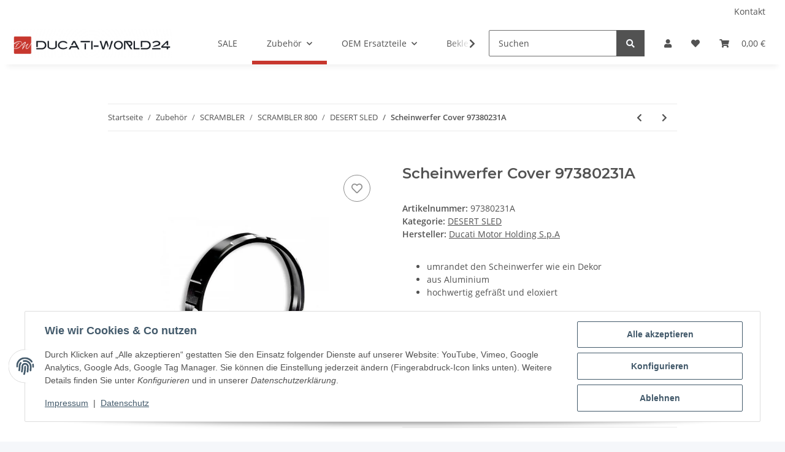

--- FILE ---
content_type: text/html; charset=utf-8
request_url: https://www.ducati-world24.com/Scheinwerfer-Cover-97380231A
body_size: 43574
content:
<!DOCTYPE html>
<html lang="de" itemscope itemtype="https://schema.org/ItemPage">
    
    <head>
<!-- The initial config of Consent Mode -->
<script type="text/javascript">
        window.dataLayer = window.dataLayer || [];
        function gtag() {dataLayer.push(arguments);}
        gtag('consent', 'default', {
            ad_storage: 'denied',
            ad_user_data: 'denied',
            ad_personalization: 'denied',
            analytics_storage: 'denied',
            wait_for_update: 2000});
        </script><!-- WS Google Tracking -->
<script async src="https://www.googletagmanager.com/gtag/js"></script><script id="ws_gt_globalSiteTag" type="application/javascript">
window.dataLayer = window.dataLayer || [];
function gtag() {dataLayer.push(arguments);}
gtag('js', new Date());
gtag('set', {'language': 'de'});</script>

<script type="application/javascript">/* Google Ads */if(typeof gtag == 'function'){gtag('config', 'AW-882457050', {'allow_enhanced_conversions': true})};</script>
<script type="application/javascript">/* Google Analytics 4 */if(typeof gtag == 'function'){gtag('config', 'G-Z2ZG2PH2YY', {'anonymize_ip': true, })};</script>
<!-- END WS Google Tracking --><meta name="google-site-verification" content="/">
        
            <meta http-equiv="content-type" content="text/html; charset=utf-8">
            <meta name="description" itemprop="description" content="Original Ducati Performance ✓ Über 60.000 zufriedene Kunden ✓ 30-Tage Rückgaberecht ✓ Versandkostenfrei ab 100€ ✓ Hier Kaufen!">
                            <meta name="keywords" itemprop="keywords" content="Ducati Scrambler Scheinwerfer Einfassung Alu 97380231A 800 1100">
                        <meta name="viewport" content="width=device-width, initial-scale=1.0">
            <meta http-equiv="X-UA-Compatible" content="IE=edge">
                        <meta name="robots" content="index, follow">

            <meta itemprop="url" content="https://www.ducati-world24.com/Scheinwerfer-Cover-97380231A">
            <meta property="og:type" content="website">
            <meta property="og:site_name" content="Ducati Scrambler Scheinwerfer Einfassung Alu 97380231A - Ducati Shop , 189,51 €">
            <meta property="og:title" content="Ducati Scrambler Scheinwerfer Einfassung Alu 97380231A - Ducati Shop , 189,51 €">
            <meta property="og:description" content="Original Ducati Performance ✓ Über 60.000 zufriedene Kunden ✓ 30-Tage Rückgaberecht ✓ Versandkostenfrei ab 100€ ✓ Hier Kaufen!">
            <meta property="og:url" content="https://www.ducati-world24.com/Scheinwerfer-Cover-97380231A">

                                    
                            <meta itemprop="image" content="https://www.ducati-world24.com/media/image/product/371/lg/scheinwerfer-cover-97380231a.jpg">
                <meta property="og:image" content="https://www.ducati-world24.com/media/image/product/371/lg/scheinwerfer-cover-97380231a.jpg">
                <meta property="og:image:width" content="800">
                <meta property="og:image:height" content="800">
                    

        <title itemprop="name">Ducati Scrambler Scheinwerfer Einfassung Alu 97380231A - Ducati Shop , 189,51 €</title>

                    <link rel="canonical" href="https://www.ducati-world24.com/Scheinwerfer-Cover-97380231A">
        
        

        
            <link rel="icon" href="https://www.ducati-world24.com/favicon.ico" sizes="48x48">
            <link rel="icon" href="https://www.ducati-world24.com/favicon.svg" sizes="any" type="image/svg+xml">
            <link rel="apple-touch-icon" href="https://www.ducati-world24.com/apple-touch-icon.png">
            <link rel="manifest" href="https://www.ducati-world24.com/site.webmanifest">
            <meta name="msapplication-TileColor" content="#f8bf00">
            <meta name="msapplication-TileImage" content="https://www.ducati-world24.com/mstile-144x144.png">
        
        
            <meta name="theme-color" content="#f8bf00">
        

        
                                                    
                <style id="criticalCSS">
                    
                        :root{--blue: #007bff;--indigo: #6610f2;--purple: #6f42c1;--pink: #e83e8c;--red: #dc3545;--orange: #fd7e14;--yellow: #ffc107;--green: #28a745;--teal: #20c997;--cyan: #17a2b8;--white: #ffffff;--gray: #707070;--gray-dark: #343a40;--primary: #F8BF00;--secondary: #525252;--success: #1C871E;--info: #525252;--warning: #f39932;--danger: #b90000;--light: #f5f7fa;--dark: #525252;--gray: #707070;--gray-light: #f5f7fa;--gray-medium: #ebebeb;--gray-dark: #9b9b9b;--gray-darker: #525252;--breakpoint-xs: 0;--breakpoint-sm: 576px;--breakpoint-md: 768px;--breakpoint-lg: 992px;--breakpoint-xl: 1300px;--font-family-sans-serif: "Open Sans", sans-serif;--font-family-monospace: SFMono-Regular, Menlo, Monaco, Consolas, "Liberation Mono", "Courier New", monospace}*,*::before,*::after{box-sizing:border-box}html{font-family:sans-serif;line-height:1.15;-webkit-text-size-adjust:100%;-webkit-tap-highlight-color:rgba(0, 0, 0, 0)}article,aside,figcaption,figure,footer,header,hgroup,main,nav,section{display:block}body{margin:0;font-family:"Open Sans", sans-serif;font-size:0.875rem;font-weight:400;line-height:1.5;color:#525252;text-align:left;background-color:#f5f7fa}[tabindex="-1"]:focus:not(:focus-visible){outline:0 !important}hr{box-sizing:content-box;height:0;overflow:visible}h1,h2,h3,h4,h5,h6{margin-top:0;margin-bottom:1rem}p{margin-top:0;margin-bottom:1rem}abbr[title],abbr[data-original-title]{text-decoration:underline;text-decoration:underline dotted;cursor:help;border-bottom:0;text-decoration-skip-ink:none}address{margin-bottom:1rem;font-style:normal;line-height:inherit}ol,ul,dl{margin-top:0;margin-bottom:1rem}ol ol,ul ul,ol ul,ul ol{margin-bottom:0}dt{font-weight:700}dd{margin-bottom:0.5rem;margin-left:0}blockquote{margin:0 0 1rem}b,strong{font-weight:bolder}small{font-size:80%}sub,sup{position:relative;font-size:75%;line-height:0;vertical-align:baseline}sub{bottom:-0.25em}sup{top:-0.5em}a{color:#525252;text-decoration:underline;background-color:transparent}a:hover{color:#F8BF00;text-decoration:none}a:not([href]):not([class]){color:inherit;text-decoration:none}a:not([href]):not([class]):hover{color:inherit;text-decoration:none}pre,code,kbd,samp{font-family:SFMono-Regular, Menlo, Monaco, Consolas, "Liberation Mono", "Courier New", monospace;font-size:1em}pre{margin-top:0;margin-bottom:1rem;overflow:auto;-ms-overflow-style:scrollbar}figure{margin:0 0 1rem}img{vertical-align:middle;border-style:none}svg{overflow:hidden;vertical-align:middle}table{border-collapse:collapse}caption{padding-top:0.75rem;padding-bottom:0.75rem;color:#707070;text-align:left;caption-side:bottom}th{text-align:inherit;text-align:-webkit-match-parent}label{display:inline-block;margin-bottom:0.5rem}button{border-radius:0}button:focus:not(:focus-visible){outline:0}input,button,select,optgroup,textarea{margin:0;font-family:inherit;font-size:inherit;line-height:inherit}button,input{overflow:visible}button,select{text-transform:none}[role="button"]{cursor:pointer}select{word-wrap:normal}button,[type="button"],[type="reset"],[type="submit"]{-webkit-appearance:button}button:not(:disabled),[type="button"]:not(:disabled),[type="reset"]:not(:disabled),[type="submit"]:not(:disabled){cursor:pointer}button::-moz-focus-inner,[type="button"]::-moz-focus-inner,[type="reset"]::-moz-focus-inner,[type="submit"]::-moz-focus-inner{padding:0;border-style:none}input[type="radio"],input[type="checkbox"]{box-sizing:border-box;padding:0}textarea{overflow:auto;resize:vertical}fieldset{min-width:0;padding:0;margin:0;border:0}legend{display:block;width:100%;max-width:100%;padding:0;margin-bottom:0.5rem;font-size:1.5rem;line-height:inherit;color:inherit;white-space:normal}progress{vertical-align:baseline}[type="number"]::-webkit-inner-spin-button,[type="number"]::-webkit-outer-spin-button{height:auto}[type="search"]{outline-offset:-2px;-webkit-appearance:none}[type="search"]::-webkit-search-decoration{-webkit-appearance:none}::-webkit-file-upload-button{font:inherit;-webkit-appearance:button}output{display:inline-block}summary{display:list-item;cursor:pointer}template{display:none}[hidden]{display:none !important}.img-fluid{max-width:100%;height:auto}.img-thumbnail{padding:0.25rem;background-color:#f5f7fa;border:1px solid #dee2e6;border-radius:0.125rem;box-shadow:0 1px 2px rgba(0, 0, 0, 0.075);max-width:100%;height:auto}.figure{display:inline-block}.figure-img{margin-bottom:0.5rem;line-height:1}.figure-caption{font-size:90%;color:#707070}code{font-size:87.5%;color:#e83e8c;word-wrap:break-word}a>code{color:inherit}kbd{padding:0.2rem 0.4rem;font-size:87.5%;color:#ffffff;background-color:#212529;border-radius:0.125rem;box-shadow:inset 0 -0.1rem 0 rgba(0, 0, 0, 0.25)}kbd kbd{padding:0;font-size:100%;font-weight:700;box-shadow:none}pre{display:block;font-size:87.5%;color:#212529}pre code{font-size:inherit;color:inherit;word-break:normal}.pre-scrollable{max-height:340px;overflow-y:scroll}.container,.container-fluid,.container-sm,.container-md,.container-lg,.container-xl{width:100%;padding-right:1rem;padding-left:1rem;margin-right:auto;margin-left:auto}@media (min-width:576px){.container,.container-sm{max-width:97vw}}@media (min-width:768px){.container,.container-sm,.container-md{max-width:720px}}@media (min-width:992px){.container,.container-sm,.container-md,.container-lg{max-width:960px}}@media (min-width:1300px){.container,.container-sm,.container-md,.container-lg,.container-xl{max-width:1250px}}.row{display:flex;flex-wrap:wrap;margin-right:-1rem;margin-left:-1rem}.no-gutters{margin-right:0;margin-left:0}.no-gutters>.col,.no-gutters>[class*="col-"]{padding-right:0;padding-left:0}.col-1,.col-2,.col-3,.col-4,.col-5,.col-6,.col-7,.col-8,.col-9,.col-10,.col-11,.col-12,.col,.col-auto,.col-sm-1,.col-sm-2,.col-sm-3,.col-sm-4,.col-sm-5,.col-sm-6,.col-sm-7,.col-sm-8,.col-sm-9,.col-sm-10,.col-sm-11,.col-sm-12,.col-sm,.col-sm-auto,.col-md-1,.col-md-2,.col-md-3,.col-md-4,.col-md-5,.col-md-6,.col-md-7,.col-md-8,.col-md-9,.col-md-10,.col-md-11,.col-md-12,.col-md,.col-md-auto,.col-lg-1,.col-lg-2,.col-lg-3,.col-lg-4,.col-lg-5,.col-lg-6,.col-lg-7,.col-lg-8,.col-lg-9,.col-lg-10,.col-lg-11,.col-lg-12,.col-lg,.col-lg-auto,.col-xl-1,.col-xl-2,.col-xl-3,.col-xl-4,.col-xl-5,.col-xl-6,.col-xl-7,.col-xl-8,.col-xl-9,.col-xl-10,.col-xl-11,.col-xl-12,.col-xl,.col-xl-auto{position:relative;width:100%;padding-right:1rem;padding-left:1rem}.col{flex-basis:0;flex-grow:1;max-width:100%}.row-cols-1>*{flex:0 0 100%;max-width:100%}.row-cols-2>*{flex:0 0 50%;max-width:50%}.row-cols-3>*{flex:0 0 33.3333333333%;max-width:33.3333333333%}.row-cols-4>*{flex:0 0 25%;max-width:25%}.row-cols-5>*{flex:0 0 20%;max-width:20%}.row-cols-6>*{flex:0 0 16.6666666667%;max-width:16.6666666667%}.col-auto{flex:0 0 auto;width:auto;max-width:100%}.col-1{flex:0 0 8.33333333%;max-width:8.33333333%}.col-2{flex:0 0 16.66666667%;max-width:16.66666667%}.col-3{flex:0 0 25%;max-width:25%}.col-4{flex:0 0 33.33333333%;max-width:33.33333333%}.col-5{flex:0 0 41.66666667%;max-width:41.66666667%}.col-6{flex:0 0 50%;max-width:50%}.col-7{flex:0 0 58.33333333%;max-width:58.33333333%}.col-8{flex:0 0 66.66666667%;max-width:66.66666667%}.col-9{flex:0 0 75%;max-width:75%}.col-10{flex:0 0 83.33333333%;max-width:83.33333333%}.col-11{flex:0 0 91.66666667%;max-width:91.66666667%}.col-12{flex:0 0 100%;max-width:100%}.order-first{order:-1}.order-last{order:13}.order-0{order:0}.order-1{order:1}.order-2{order:2}.order-3{order:3}.order-4{order:4}.order-5{order:5}.order-6{order:6}.order-7{order:7}.order-8{order:8}.order-9{order:9}.order-10{order:10}.order-11{order:11}.order-12{order:12}.offset-1{margin-left:8.33333333%}.offset-2{margin-left:16.66666667%}.offset-3{margin-left:25%}.offset-4{margin-left:33.33333333%}.offset-5{margin-left:41.66666667%}.offset-6{margin-left:50%}.offset-7{margin-left:58.33333333%}.offset-8{margin-left:66.66666667%}.offset-9{margin-left:75%}.offset-10{margin-left:83.33333333%}.offset-11{margin-left:91.66666667%}@media (min-width:576px){.col-sm{flex-basis:0;flex-grow:1;max-width:100%}.row-cols-sm-1>*{flex:0 0 100%;max-width:100%}.row-cols-sm-2>*{flex:0 0 50%;max-width:50%}.row-cols-sm-3>*{flex:0 0 33.3333333333%;max-width:33.3333333333%}.row-cols-sm-4>*{flex:0 0 25%;max-width:25%}.row-cols-sm-5>*{flex:0 0 20%;max-width:20%}.row-cols-sm-6>*{flex:0 0 16.6666666667%;max-width:16.6666666667%}.col-sm-auto{flex:0 0 auto;width:auto;max-width:100%}.col-sm-1{flex:0 0 8.33333333%;max-width:8.33333333%}.col-sm-2{flex:0 0 16.66666667%;max-width:16.66666667%}.col-sm-3{flex:0 0 25%;max-width:25%}.col-sm-4{flex:0 0 33.33333333%;max-width:33.33333333%}.col-sm-5{flex:0 0 41.66666667%;max-width:41.66666667%}.col-sm-6{flex:0 0 50%;max-width:50%}.col-sm-7{flex:0 0 58.33333333%;max-width:58.33333333%}.col-sm-8{flex:0 0 66.66666667%;max-width:66.66666667%}.col-sm-9{flex:0 0 75%;max-width:75%}.col-sm-10{flex:0 0 83.33333333%;max-width:83.33333333%}.col-sm-11{flex:0 0 91.66666667%;max-width:91.66666667%}.col-sm-12{flex:0 0 100%;max-width:100%}.order-sm-first{order:-1}.order-sm-last{order:13}.order-sm-0{order:0}.order-sm-1{order:1}.order-sm-2{order:2}.order-sm-3{order:3}.order-sm-4{order:4}.order-sm-5{order:5}.order-sm-6{order:6}.order-sm-7{order:7}.order-sm-8{order:8}.order-sm-9{order:9}.order-sm-10{order:10}.order-sm-11{order:11}.order-sm-12{order:12}.offset-sm-0{margin-left:0}.offset-sm-1{margin-left:8.33333333%}.offset-sm-2{margin-left:16.66666667%}.offset-sm-3{margin-left:25%}.offset-sm-4{margin-left:33.33333333%}.offset-sm-5{margin-left:41.66666667%}.offset-sm-6{margin-left:50%}.offset-sm-7{margin-left:58.33333333%}.offset-sm-8{margin-left:66.66666667%}.offset-sm-9{margin-left:75%}.offset-sm-10{margin-left:83.33333333%}.offset-sm-11{margin-left:91.66666667%}}@media (min-width:768px){.col-md{flex-basis:0;flex-grow:1;max-width:100%}.row-cols-md-1>*{flex:0 0 100%;max-width:100%}.row-cols-md-2>*{flex:0 0 50%;max-width:50%}.row-cols-md-3>*{flex:0 0 33.3333333333%;max-width:33.3333333333%}.row-cols-md-4>*{flex:0 0 25%;max-width:25%}.row-cols-md-5>*{flex:0 0 20%;max-width:20%}.row-cols-md-6>*{flex:0 0 16.6666666667%;max-width:16.6666666667%}.col-md-auto{flex:0 0 auto;width:auto;max-width:100%}.col-md-1{flex:0 0 8.33333333%;max-width:8.33333333%}.col-md-2{flex:0 0 16.66666667%;max-width:16.66666667%}.col-md-3{flex:0 0 25%;max-width:25%}.col-md-4{flex:0 0 33.33333333%;max-width:33.33333333%}.col-md-5{flex:0 0 41.66666667%;max-width:41.66666667%}.col-md-6{flex:0 0 50%;max-width:50%}.col-md-7{flex:0 0 58.33333333%;max-width:58.33333333%}.col-md-8{flex:0 0 66.66666667%;max-width:66.66666667%}.col-md-9{flex:0 0 75%;max-width:75%}.col-md-10{flex:0 0 83.33333333%;max-width:83.33333333%}.col-md-11{flex:0 0 91.66666667%;max-width:91.66666667%}.col-md-12{flex:0 0 100%;max-width:100%}.order-md-first{order:-1}.order-md-last{order:13}.order-md-0{order:0}.order-md-1{order:1}.order-md-2{order:2}.order-md-3{order:3}.order-md-4{order:4}.order-md-5{order:5}.order-md-6{order:6}.order-md-7{order:7}.order-md-8{order:8}.order-md-9{order:9}.order-md-10{order:10}.order-md-11{order:11}.order-md-12{order:12}.offset-md-0{margin-left:0}.offset-md-1{margin-left:8.33333333%}.offset-md-2{margin-left:16.66666667%}.offset-md-3{margin-left:25%}.offset-md-4{margin-left:33.33333333%}.offset-md-5{margin-left:41.66666667%}.offset-md-6{margin-left:50%}.offset-md-7{margin-left:58.33333333%}.offset-md-8{margin-left:66.66666667%}.offset-md-9{margin-left:75%}.offset-md-10{margin-left:83.33333333%}.offset-md-11{margin-left:91.66666667%}}@media (min-width:992px){.col-lg{flex-basis:0;flex-grow:1;max-width:100%}.row-cols-lg-1>*{flex:0 0 100%;max-width:100%}.row-cols-lg-2>*{flex:0 0 50%;max-width:50%}.row-cols-lg-3>*{flex:0 0 33.3333333333%;max-width:33.3333333333%}.row-cols-lg-4>*{flex:0 0 25%;max-width:25%}.row-cols-lg-5>*{flex:0 0 20%;max-width:20%}.row-cols-lg-6>*{flex:0 0 16.6666666667%;max-width:16.6666666667%}.col-lg-auto{flex:0 0 auto;width:auto;max-width:100%}.col-lg-1{flex:0 0 8.33333333%;max-width:8.33333333%}.col-lg-2{flex:0 0 16.66666667%;max-width:16.66666667%}.col-lg-3{flex:0 0 25%;max-width:25%}.col-lg-4{flex:0 0 33.33333333%;max-width:33.33333333%}.col-lg-5{flex:0 0 41.66666667%;max-width:41.66666667%}.col-lg-6{flex:0 0 50%;max-width:50%}.col-lg-7{flex:0 0 58.33333333%;max-width:58.33333333%}.col-lg-8{flex:0 0 66.66666667%;max-width:66.66666667%}.col-lg-9{flex:0 0 75%;max-width:75%}.col-lg-10{flex:0 0 83.33333333%;max-width:83.33333333%}.col-lg-11{flex:0 0 91.66666667%;max-width:91.66666667%}.col-lg-12{flex:0 0 100%;max-width:100%}.order-lg-first{order:-1}.order-lg-last{order:13}.order-lg-0{order:0}.order-lg-1{order:1}.order-lg-2{order:2}.order-lg-3{order:3}.order-lg-4{order:4}.order-lg-5{order:5}.order-lg-6{order:6}.order-lg-7{order:7}.order-lg-8{order:8}.order-lg-9{order:9}.order-lg-10{order:10}.order-lg-11{order:11}.order-lg-12{order:12}.offset-lg-0{margin-left:0}.offset-lg-1{margin-left:8.33333333%}.offset-lg-2{margin-left:16.66666667%}.offset-lg-3{margin-left:25%}.offset-lg-4{margin-left:33.33333333%}.offset-lg-5{margin-left:41.66666667%}.offset-lg-6{margin-left:50%}.offset-lg-7{margin-left:58.33333333%}.offset-lg-8{margin-left:66.66666667%}.offset-lg-9{margin-left:75%}.offset-lg-10{margin-left:83.33333333%}.offset-lg-11{margin-left:91.66666667%}}@media (min-width:1300px){.col-xl{flex-basis:0;flex-grow:1;max-width:100%}.row-cols-xl-1>*{flex:0 0 100%;max-width:100%}.row-cols-xl-2>*{flex:0 0 50%;max-width:50%}.row-cols-xl-3>*{flex:0 0 33.3333333333%;max-width:33.3333333333%}.row-cols-xl-4>*{flex:0 0 25%;max-width:25%}.row-cols-xl-5>*{flex:0 0 20%;max-width:20%}.row-cols-xl-6>*{flex:0 0 16.6666666667%;max-width:16.6666666667%}.col-xl-auto{flex:0 0 auto;width:auto;max-width:100%}.col-xl-1{flex:0 0 8.33333333%;max-width:8.33333333%}.col-xl-2{flex:0 0 16.66666667%;max-width:16.66666667%}.col-xl-3{flex:0 0 25%;max-width:25%}.col-xl-4{flex:0 0 33.33333333%;max-width:33.33333333%}.col-xl-5{flex:0 0 41.66666667%;max-width:41.66666667%}.col-xl-6{flex:0 0 50%;max-width:50%}.col-xl-7{flex:0 0 58.33333333%;max-width:58.33333333%}.col-xl-8{flex:0 0 66.66666667%;max-width:66.66666667%}.col-xl-9{flex:0 0 75%;max-width:75%}.col-xl-10{flex:0 0 83.33333333%;max-width:83.33333333%}.col-xl-11{flex:0 0 91.66666667%;max-width:91.66666667%}.col-xl-12{flex:0 0 100%;max-width:100%}.order-xl-first{order:-1}.order-xl-last{order:13}.order-xl-0{order:0}.order-xl-1{order:1}.order-xl-2{order:2}.order-xl-3{order:3}.order-xl-4{order:4}.order-xl-5{order:5}.order-xl-6{order:6}.order-xl-7{order:7}.order-xl-8{order:8}.order-xl-9{order:9}.order-xl-10{order:10}.order-xl-11{order:11}.order-xl-12{order:12}.offset-xl-0{margin-left:0}.offset-xl-1{margin-left:8.33333333%}.offset-xl-2{margin-left:16.66666667%}.offset-xl-3{margin-left:25%}.offset-xl-4{margin-left:33.33333333%}.offset-xl-5{margin-left:41.66666667%}.offset-xl-6{margin-left:50%}.offset-xl-7{margin-left:58.33333333%}.offset-xl-8{margin-left:66.66666667%}.offset-xl-9{margin-left:75%}.offset-xl-10{margin-left:83.33333333%}.offset-xl-11{margin-left:91.66666667%}}.nav{display:flex;flex-wrap:wrap;padding-left:0;margin-bottom:0;list-style:none}.nav-link{display:block;padding:0.5rem 1rem;text-decoration:none}.nav-link:hover,.nav-link:focus{text-decoration:none}.nav-link.disabled{color:#707070;pointer-events:none;cursor:default}.nav-tabs{border-bottom:1px solid #dee2e6}.nav-tabs .nav-link{margin-bottom:-1px;background-color:transparent;border:1px solid transparent;border-top-left-radius:0;border-top-right-radius:0}.nav-tabs .nav-link:hover,.nav-tabs .nav-link:focus{isolation:isolate;border-color:transparent}.nav-tabs .nav-link.disabled{color:#707070;background-color:transparent;border-color:transparent}.nav-tabs .nav-link.active,.nav-tabs .nav-item.show .nav-link{color:#525252;background-color:transparent;border-color:#F8BF00}.nav-tabs .dropdown-menu{margin-top:-1px;border-top-left-radius:0;border-top-right-radius:0}.nav-pills .nav-link{background:none;border:0;border-radius:0.125rem}.nav-pills .nav-link.active,.nav-pills .show>.nav-link{color:#ffffff;background-color:#F8BF00}.nav-fill>.nav-link,.nav-fill .nav-item{flex:1 1 auto;text-align:center}.nav-justified>.nav-link,.nav-justified .nav-item{flex-basis:0;flex-grow:1;text-align:center}.tab-content>.tab-pane{display:none}.tab-content>.active{display:block}.navbar{position:relative;display:flex;flex-wrap:wrap;align-items:center;justify-content:space-between;padding:0.4rem 1rem}.navbar .container,.navbar .container-fluid,.navbar .container-sm,.navbar .container-md,.navbar .container-lg,.navbar .container-xl,.navbar>.container-sm,.navbar>.container-md,.navbar>.container-lg,.navbar>.container-xl{display:flex;flex-wrap:wrap;align-items:center;justify-content:space-between}.navbar-brand{display:inline-block;padding-top:0.40625rem;padding-bottom:0.40625rem;margin-right:1rem;font-size:1rem;line-height:inherit;white-space:nowrap}.navbar-brand:hover,.navbar-brand:focus{text-decoration:none}.navbar-nav{display:flex;flex-direction:column;padding-left:0;margin-bottom:0;list-style:none}.navbar-nav .nav-link{padding-right:0;padding-left:0}.navbar-nav .dropdown-menu{position:static;float:none}.navbar-text{display:inline-block;padding-top:0.5rem;padding-bottom:0.5rem}.navbar-collapse{flex-basis:100%;flex-grow:1;align-items:center}.navbar-toggler{padding:0.25rem 0.75rem;font-size:1rem;line-height:1;background-color:transparent;border:1px solid transparent;border-radius:0.125rem}.navbar-toggler:hover,.navbar-toggler:focus{text-decoration:none}.navbar-toggler-icon{display:inline-block;width:1.5em;height:1.5em;vertical-align:middle;content:"";background:50% / 100% 100% no-repeat}.navbar-nav-scroll{max-height:75vh;overflow-y:auto}@media (max-width:575.98px){.navbar-expand-sm>.container,.navbar-expand-sm>.container-fluid,.navbar-expand-sm>.container-sm,.navbar-expand-sm>.container-md,.navbar-expand-sm>.container-lg,.navbar-expand-sm>.container-xl{padding-right:0;padding-left:0}}@media (min-width:576px){.navbar-expand-sm{flex-flow:row nowrap;justify-content:flex-start}.navbar-expand-sm .navbar-nav{flex-direction:row}.navbar-expand-sm .navbar-nav .dropdown-menu{position:absolute}.navbar-expand-sm .navbar-nav .nav-link{padding-right:1.5rem;padding-left:1.5rem}.navbar-expand-sm>.container,.navbar-expand-sm>.container-fluid,.navbar-expand-sm>.container-sm,.navbar-expand-sm>.container-md,.navbar-expand-sm>.container-lg,.navbar-expand-sm>.container-xl{flex-wrap:nowrap}.navbar-expand-sm .navbar-nav-scroll{overflow:visible}.navbar-expand-sm .navbar-collapse{display:flex !important;flex-basis:auto}.navbar-expand-sm .navbar-toggler{display:none}}@media (max-width:767.98px){.navbar-expand-md>.container,.navbar-expand-md>.container-fluid,.navbar-expand-md>.container-sm,.navbar-expand-md>.container-md,.navbar-expand-md>.container-lg,.navbar-expand-md>.container-xl{padding-right:0;padding-left:0}}@media (min-width:768px){.navbar-expand-md{flex-flow:row nowrap;justify-content:flex-start}.navbar-expand-md .navbar-nav{flex-direction:row}.navbar-expand-md .navbar-nav .dropdown-menu{position:absolute}.navbar-expand-md .navbar-nav .nav-link{padding-right:1.5rem;padding-left:1.5rem}.navbar-expand-md>.container,.navbar-expand-md>.container-fluid,.navbar-expand-md>.container-sm,.navbar-expand-md>.container-md,.navbar-expand-md>.container-lg,.navbar-expand-md>.container-xl{flex-wrap:nowrap}.navbar-expand-md .navbar-nav-scroll{overflow:visible}.navbar-expand-md .navbar-collapse{display:flex !important;flex-basis:auto}.navbar-expand-md .navbar-toggler{display:none}}@media (max-width:991.98px){.navbar-expand-lg>.container,.navbar-expand-lg>.container-fluid,.navbar-expand-lg>.container-sm,.navbar-expand-lg>.container-md,.navbar-expand-lg>.container-lg,.navbar-expand-lg>.container-xl{padding-right:0;padding-left:0}}@media (min-width:992px){.navbar-expand-lg{flex-flow:row nowrap;justify-content:flex-start}.navbar-expand-lg .navbar-nav{flex-direction:row}.navbar-expand-lg .navbar-nav .dropdown-menu{position:absolute}.navbar-expand-lg .navbar-nav .nav-link{padding-right:1.5rem;padding-left:1.5rem}.navbar-expand-lg>.container,.navbar-expand-lg>.container-fluid,.navbar-expand-lg>.container-sm,.navbar-expand-lg>.container-md,.navbar-expand-lg>.container-lg,.navbar-expand-lg>.container-xl{flex-wrap:nowrap}.navbar-expand-lg .navbar-nav-scroll{overflow:visible}.navbar-expand-lg .navbar-collapse{display:flex !important;flex-basis:auto}.navbar-expand-lg .navbar-toggler{display:none}}@media (max-width:1299.98px){.navbar-expand-xl>.container,.navbar-expand-xl>.container-fluid,.navbar-expand-xl>.container-sm,.navbar-expand-xl>.container-md,.navbar-expand-xl>.container-lg,.navbar-expand-xl>.container-xl{padding-right:0;padding-left:0}}@media (min-width:1300px){.navbar-expand-xl{flex-flow:row nowrap;justify-content:flex-start}.navbar-expand-xl .navbar-nav{flex-direction:row}.navbar-expand-xl .navbar-nav .dropdown-menu{position:absolute}.navbar-expand-xl .navbar-nav .nav-link{padding-right:1.5rem;padding-left:1.5rem}.navbar-expand-xl>.container,.navbar-expand-xl>.container-fluid,.navbar-expand-xl>.container-sm,.navbar-expand-xl>.container-md,.navbar-expand-xl>.container-lg,.navbar-expand-xl>.container-xl{flex-wrap:nowrap}.navbar-expand-xl .navbar-nav-scroll{overflow:visible}.navbar-expand-xl .navbar-collapse{display:flex !important;flex-basis:auto}.navbar-expand-xl .navbar-toggler{display:none}}.navbar-expand{flex-flow:row nowrap;justify-content:flex-start}.navbar-expand>.container,.navbar-expand>.container-fluid,.navbar-expand>.container-sm,.navbar-expand>.container-md,.navbar-expand>.container-lg,.navbar-expand>.container-xl{padding-right:0;padding-left:0}.navbar-expand .navbar-nav{flex-direction:row}.navbar-expand .navbar-nav .dropdown-menu{position:absolute}.navbar-expand .navbar-nav .nav-link{padding-right:1.5rem;padding-left:1.5rem}.navbar-expand>.container,.navbar-expand>.container-fluid,.navbar-expand>.container-sm,.navbar-expand>.container-md,.navbar-expand>.container-lg,.navbar-expand>.container-xl{flex-wrap:nowrap}.navbar-expand .navbar-nav-scroll{overflow:visible}.navbar-expand .navbar-collapse{display:flex !important;flex-basis:auto}.navbar-expand .navbar-toggler{display:none}.navbar-light .navbar-brand{color:rgba(0, 0, 0, 0.9)}.navbar-light .navbar-brand:hover,.navbar-light .navbar-brand:focus{color:rgba(0, 0, 0, 0.9)}.navbar-light .navbar-nav .nav-link{color:#525252}.navbar-light .navbar-nav .nav-link:hover,.navbar-light .navbar-nav .nav-link:focus{color:#F8BF00}.navbar-light .navbar-nav .nav-link.disabled{color:rgba(0, 0, 0, 0.3)}.navbar-light .navbar-nav .show>.nav-link,.navbar-light .navbar-nav .active>.nav-link,.navbar-light .navbar-nav .nav-link.show,.navbar-light .navbar-nav .nav-link.active{color:rgba(0, 0, 0, 0.9)}.navbar-light .navbar-toggler{color:#525252;border-color:rgba(0, 0, 0, 0.1)}.navbar-light .navbar-toggler-icon{background-image:url("data:image/svg+xml,%3csvg xmlns='http://www.w3.org/2000/svg' width='30' height='30' viewBox='0 0 30 30'%3e%3cpath stroke='%23525252' stroke-linecap='round' stroke-miterlimit='10' stroke-width='2' d='M4 7h22M4 15h22M4 23h22'/%3e%3c/svg%3e")}.navbar-light .navbar-text{color:#525252}.navbar-light .navbar-text a{color:rgba(0, 0, 0, 0.9)}.navbar-light .navbar-text a:hover,.navbar-light .navbar-text a:focus{color:rgba(0, 0, 0, 0.9)}.navbar-dark .navbar-brand{color:#ffffff}.navbar-dark .navbar-brand:hover,.navbar-dark .navbar-brand:focus{color:#ffffff}.navbar-dark .navbar-nav .nav-link{color:rgba(255, 255, 255, 0.5)}.navbar-dark .navbar-nav .nav-link:hover,.navbar-dark .navbar-nav .nav-link:focus{color:rgba(255, 255, 255, 0.75)}.navbar-dark .navbar-nav .nav-link.disabled{color:rgba(255, 255, 255, 0.25)}.navbar-dark .navbar-nav .show>.nav-link,.navbar-dark .navbar-nav .active>.nav-link,.navbar-dark .navbar-nav .nav-link.show,.navbar-dark .navbar-nav .nav-link.active{color:#ffffff}.navbar-dark .navbar-toggler{color:rgba(255, 255, 255, 0.5);border-color:rgba(255, 255, 255, 0.1)}.navbar-dark .navbar-toggler-icon{background-image:url("data:image/svg+xml,%3csvg xmlns='http://www.w3.org/2000/svg' width='30' height='30' viewBox='0 0 30 30'%3e%3cpath stroke='rgba%28255, 255, 255, 0.5%29' stroke-linecap='round' stroke-miterlimit='10' stroke-width='2' d='M4 7h22M4 15h22M4 23h22'/%3e%3c/svg%3e")}.navbar-dark .navbar-text{color:rgba(255, 255, 255, 0.5)}.navbar-dark .navbar-text a{color:#ffffff}.navbar-dark .navbar-text a:hover,.navbar-dark .navbar-text a:focus{color:#ffffff}.pagination-sm .page-item.active .page-link::after,.pagination-sm .page-item.active .page-text::after{left:0.375rem;right:0.375rem}.pagination-lg .page-item.active .page-link::after,.pagination-lg .page-item.active .page-text::after{left:1.125rem;right:1.125rem}.page-item{position:relative}.page-item.active{font-weight:700}.page-item.active .page-link::after,.page-item.active .page-text::after{content:"";position:absolute;left:0.5625rem;bottom:0;right:0.5625rem;border-bottom:4px solid #F8BF00}@media (min-width:768px){.dropdown-item.page-item{background-color:transparent}}.page-link,.page-text{text-decoration:none}.pagination{margin-bottom:0;justify-content:space-between;align-items:center}@media (min-width:768px){.pagination{justify-content:normal}.pagination .dropdown>.btn{display:none}.pagination .dropdown-menu{position:static !important;transform:none !important;display:flex;margin:0;padding:0;border:0;min-width:auto}.pagination .dropdown-item{width:auto;display:inline-block;padding:0}.pagination .dropdown-item.active{background-color:transparent;color:#525252}.pagination .dropdown-item:hover{background-color:transparent}.pagination .pagination-site{display:none}}@media (max-width:767.98px){.pagination .dropdown-item{padding:0}.pagination .dropdown-item.active .page-link,.pagination .dropdown-item.active .page-text,.pagination .dropdown-item:active .page-link,.pagination .dropdown-item:active .page-text{color:#525252}}.productlist-page-nav{align-items:center}.productlist-page-nav .pagination{margin:0}.productlist-page-nav .displayoptions{margin-bottom:1rem}@media (min-width:768px){.productlist-page-nav .displayoptions{margin-bottom:0}}.productlist-page-nav .displayoptions .btn-group+.btn-group+.btn-group{margin-left:0.5rem}.productlist-page-nav .result-option-wrapper{margin-right:0.5rem}.productlist-page-nav .productlist-item-info{margin-bottom:0.5rem;margin-left:auto;margin-right:auto;display:flex}@media (min-width:768px){.productlist-page-nav .productlist-item-info{margin-right:0;margin-bottom:0}.productlist-page-nav .productlist-item-info.productlist-item-border{border-right:1px solid #ebebeb;padding-right:1rem}}.productlist-page-nav.productlist-page-nav-header-m{margin-top:3rem}@media (min-width:768px){.productlist-page-nav.productlist-page-nav-header-m{margin-top:2rem}.productlist-page-nav.productlist-page-nav-header-m>.col{margin-top:1rem}}.productlist-page-nav-bottom{margin-bottom:2rem}.pagination-wrapper{margin-bottom:1rem;align-items:center;border-top:1px solid #f5f7fa;border-bottom:1px solid #f5f7fa;padding-top:0.5rem;padding-bottom:0.5rem}.pagination-wrapper .pagination-entries{font-weight:700;margin-bottom:1rem}@media (min-width:768px){.pagination-wrapper .pagination-entries{margin-bottom:0}}.pagination-wrapper .pagination-selects{margin-left:auto;margin-top:1rem}@media (min-width:768px){.pagination-wrapper .pagination-selects{margin-left:0;margin-top:0}}.pagination-wrapper .pagination-selects .pagination-selects-entries{margin-bottom:1rem}@media (min-width:768px){.pagination-wrapper .pagination-selects .pagination-selects-entries{margin-right:1rem;margin-bottom:0}}.pagination-no-wrapper{border:0;padding-top:0;padding-bottom:0}.topbar-wrapper{position:relative;z-index:1021;flex-direction:row-reverse}.sticky-header header{position:sticky;top:0}#jtl-nav-wrapper .form-control::placeholder,#jtl-nav-wrapper .form-control:focus::placeholder{color:#525252}#jtl-nav-wrapper .label-slide .form-group:not(.exclude-from-label-slide):not(.checkbox) label{background:#ffffff;color:#525252}header{box-shadow:0 1rem 0.5625rem -0.75rem rgba(0, 0, 0, 0.06);position:relative;z-index:1020}header .dropdown-menu{background-color:#ffffff;color:#525252}header .navbar-toggler{color:#525252}header .navbar-brand img{max-width:50vw;object-fit:contain}header .nav-right .dropdown-menu{margin-top:-0.03125rem;box-shadow:inset 0 1rem 0.5625rem -0.75rem rgba(0, 0, 0, 0.06)}@media (min-width:992px){header #mainNavigation{margin-right:1rem}}@media (max-width:991.98px){header .navbar-brand img{max-width:30vw}header .dropup,header .dropright,header .dropdown,header .dropleft,header .col,header [class*="col-"]{position:static}header .navbar-collapse{position:fixed;top:0;left:0;display:block;height:100vh !important;-webkit-overflow-scrolling:touch;max-width:16.875rem;transition:all 0.2s ease-in-out;z-index:1050;width:100%;background:#ffffff}header .navbar-collapse:not(.show){transform:translateX(-100%)}header .navbar-nav{transition:all 0.2s ease-in-out}header .navbar-nav .nav-item,header .navbar-nav .nav-link{margin-left:0;margin-right:0;padding-left:1rem;padding-right:1rem;padding-top:1rem;padding-bottom:1rem}header .navbar-nav .nav-link{margin-top:-1rem;margin-bottom:-1rem;margin-left:-1rem;margin-right:-1rem;display:flex;align-items:center;justify-content:space-between}header .navbar-nav .nav-link::after{content:'\f054' !important;font-family:"Font Awesome 5 Free" !important;font-weight:900;margin-left:0.5rem;margin-top:0;font-size:0.75em}header .navbar-nav .nav-item.dropdown>.nav-link>.product-count{display:none}header .navbar-nav .nav-item:not(.dropdown) .nav-link::after{display:none}header .navbar-nav .dropdown-menu{position:absolute;left:100%;top:0;box-shadow:none;width:100%;padding:0;margin:0}header .navbar-nav .dropdown-menu:not(.show){display:none}header .navbar-nav .dropdown-body{margin:0}header .navbar-nav .nav{flex-direction:column}header .nav-mobile-header{padding-left:1rem;padding-right:1rem}header .nav-mobile-header>.row{height:3.125rem}header .nav-mobile-header .nav-mobile-header-hr{margin-top:0;margin-bottom:0}header .nav-mobile-body{height:calc(100vh - 3.125rem);height:calc(var(--vh, 1vh) * 100 - 3.125rem);overflow-y:auto;position:relative}header .nav-scrollbar-inner{overflow:visible}header .nav-right{font-size:1rem}header .nav-right .dropdown-menu{width:100%}}@media (min-width:992px){header .navbar-collapse{height:4.3125rem}header .navbar-nav>.nav-item>.nav-link{position:relative;padding:1.5rem}header .navbar-nav>.nav-item>.nav-link::before{content:"";position:absolute;bottom:0;left:50%;transform:translateX(-50%);border-width:0 0 6px;border-color:#F8BF00;border-style:solid;transition:width 0.4s;width:0}header .navbar-nav>.nav-item.active>.nav-link::before,header .navbar-nav>.nav-item:hover>.nav-link::before,header .navbar-nav>.nav-item.hover>.nav-link::before{width:100%}header .navbar-nav>.nav-item>.dropdown-menu{max-height:calc(100vh - 12.5rem);overflow:auto;margin-top:-0.03125rem;box-shadow:inset 0 1rem 0.5625rem -0.75rem rgba(0, 0, 0, 0.06)}header .navbar-nav>.nav-item.dropdown-full{position:static}header .navbar-nav>.nav-item.dropdown-full .dropdown-menu{width:100%}header .navbar-nav>.nav-item .product-count{display:none}header .navbar-nav>.nav-item .nav{flex-wrap:wrap}header .navbar-nav .nav .nav-link{padding:0}header .navbar-nav .nav .nav-link::after{display:none}header .navbar-nav .dropdown .nav-item{width:100%}header .nav-mobile-body{align-self:flex-start;width:100%}header .nav-scrollbar-inner{width:100%}header .nav-right .nav-link{padding-top:1.5rem;padding-bottom:1.5rem}header .submenu-headline::after{display:none}header .submenu-headline-toplevel{font-family:Montserrat, sans-serif;font-size:1rem;border-bottom:1px solid #ebebeb;margin-bottom:1rem}header .subcategory-wrapper .categories-recursive-dropdown{display:block;position:static !important;box-shadow:none}header .subcategory-wrapper .categories-recursive-dropdown>.nav{flex-direction:column}header .subcategory-wrapper .categories-recursive-dropdown .categories-recursive-dropdown{margin-left:0.25rem}}header .submenu-headline-image{margin-bottom:1rem;display:none}@media (min-width:992px){header .submenu-headline-image{display:block}}header #burger-menu{margin-right:1rem}header .table,header .dropdown-item,header .btn-outline-primary{color:#525252}header .dropdown-item{background-color:transparent}header .dropdown-item:hover{background-color:#f5f7fa}header .btn-outline-primary:hover{color:#525252}@media (min-width:992px){.nav-item-lg-m{margin-top:1.5rem;margin-bottom:1.5rem}}.fixed-search{background-color:#ffffff;box-shadow:0 0.25rem 0.5rem rgba(0, 0, 0, 0.2);padding-top:0.5rem;padding-bottom:0.5rem}.fixed-search .form-control{background-color:#ffffff;color:#525252}.fixed-search .form-control::placeholder{color:#525252}.main-search .twitter-typeahead{display:flex;flex-grow:1}.form-clear{align-items:center;bottom:8px;color:#525252;cursor:pointer;display:flex;height:24px;justify-content:center;position:absolute;right:52px;width:24px;z-index:10}.account-icon-dropdown .account-icon-dropdown-pass{margin-bottom:2rem}.account-icon-dropdown .dropdown-footer{background-color:#f5f7fa}.account-icon-dropdown .dropdown-footer a{text-decoration:underline}.account-icon-dropdown .account-icon-dropdown-logout{padding-bottom:0.5rem}.cart-dropdown-shipping-notice{color:#707070}.is-checkout header,.is-checkout .navbar{height:2.8rem}@media (min-width:992px){.is-checkout header,.is-checkout .navbar{height:4.2625rem}}.is-checkout .search-form-wrapper-fixed,.is-checkout .fixed-search{display:none}@media (max-width:991.98px){.nav-icons{height:2.8rem}}.search-form-wrapper-fixed{padding-top:0.5rem;padding-bottom:0.5rem}.full-width-mega .main-search-wrapper .twitter-typeahead{flex:1}@media (min-width:992px){.full-width-mega .main-search-wrapper{display:block}}@media (max-width:991.98px){.full-width-mega.sticky-top .main-search-wrapper{padding-right:0;padding-left:0;flex:0 0 auto;width:auto;max-width:100%}.full-width-mega.sticky-top .main-search-wrapper+.col,.full-width-mega.sticky-top .main-search-wrapper a{padding-left:0}.full-width-mega.sticky-top .main-search-wrapper .nav-link{padding-right:0.7rem}.full-width-mega .secure-checkout-icon{flex:0 0 auto;width:auto;max-width:100%;margin-left:auto}.full-width-mega .toggler-logo-wrapper{position:initial;width:max-content}}.full-width-mega .nav-icons-wrapper{padding-left:0}.full-width-mega .nav-logo-wrapper{padding-right:0;margin-right:auto}@media (min-width:992px){.full-width-mega .navbar-expand-lg .nav-multiple-row .navbar-nav{flex-wrap:wrap}.full-width-mega #mainNavigation.nav-multiple-row{height:auto;margin-right:0}.full-width-mega .nav-multiple-row .nav-scrollbar-inner{padding-bottom:0}.full-width-mega .nav-multiple-row .nav-scrollbar-arrow{display:none}.full-width-mega .menu-search-position-center .main-search-wrapper{margin-right:auto}.full-width-mega .menu-search-position-left .main-search-wrapper{margin-right:auto}.full-width-mega .menu-search-position-left .nav-logo-wrapper{margin-right:initial}.full-width-mega .menu-center-center.menu-multiple-rows-multiple .nav-scrollbar-inner{justify-content:center}.full-width-mega .menu-center-space-between.menu-multiple-rows-multiple .nav-scrollbar-inner{justify-content:space-between}}@media (min-width:992px){header.full-width-mega .nav-right .dropdown-menu{box-shadow:0 0 7px #000000}header .nav-multiple-row .navbar-nav>.nav-item>.nav-link{padding:1rem 1.5rem}}.slick-slider{position:relative;display:block;box-sizing:border-box;-webkit-touch-callout:none;-webkit-user-select:none;-khtml-user-select:none;-moz-user-select:none;-ms-user-select:none;user-select:none;-ms-touch-action:pan-y;touch-action:pan-y;-webkit-tap-highlight-color:transparent}.slick-list{position:relative;overflow:hidden;display:block;margin:0;padding:0}.slick-list:focus{outline:none}.slick-list.dragging{cursor:pointer;cursor:hand}.slick-slider .slick-track,.slick-slider .slick-list{-webkit-transform:translate3d(0, 0, 0);-moz-transform:translate3d(0, 0, 0);-ms-transform:translate3d(0, 0, 0);-o-transform:translate3d(0, 0, 0);transform:translate3d(0, 0, 0)}.slick-track{position:relative;left:0;top:0;display:block;margin-left:auto;margin-right:auto}.slick-track:before,.slick-track:after{content:"";display:table}.slick-track:after{clear:both}.slick-loading .slick-track{visibility:hidden}.slick-slide{float:left;height:100%;min-height:1px;display:none}[dir="rtl"] .slick-slide{float:right}.slick-slide img{display:block}.slick-slide.slick-loading img{display:none}.slick-slide.dragging img{pointer-events:none}.slick-initialized .slick-slide{display:block}.slick-loading .slick-slide{visibility:hidden}.slick-vertical .slick-slide{display:block;height:auto;border:1px solid transparent}.slick-arrow.slick-hidden{display:none}:root{--vh: 1vh}.fa,.fas,.far,.fal{display:inline-block}h1,h2,h3,h4,h5,h6,.h1,.h2,.h3,.productlist-filter-headline,.sidepanel-left .box-normal .box-normal-link,.h4,.h5,.h6{margin-bottom:1rem;font-family:Montserrat, sans-serif;font-weight:400;line-height:1.2;color:#525252}h1,.h1{font-size:1.875rem}h2,.h2{font-size:1.5rem}h3,.h3,.productlist-filter-headline,.sidepanel-left .box-normal .box-normal-link{font-size:1rem}h4,.h4{font-size:0.875rem}h5,.h5{font-size:0.875rem}h6,.h6{font-size:0.875rem}.banner .img-fluid{width:100%}.label-slide .form-group:not(.exclude-from-label-slide):not(.checkbox) label{display:none}.modal{display:none}.carousel-thumbnails .slick-arrow{opacity:0}.slick-dots{flex:0 0 100%;display:flex;justify-content:center;align-items:center;font-size:0;line-height:0;padding:0;height:1rem;width:100%;margin:2rem 0 0}.slick-dots li{margin:0 0.25rem;list-style-type:none}.slick-dots li button{width:0.75rem;height:0.75rem;padding:0;border-radius:50%;border:0.125rem solid #ebebeb;background-color:#ebebeb;transition:all 0.2s ease-in-out}.slick-dots li.slick-active button{background-color:#525252;border-color:#525252}.consent-modal:not(.active){display:none}.consent-banner-icon{width:1em;height:1em}.mini>#consent-banner{display:none}html{overflow-y:scroll}.dropdown-menu{display:none}.dropdown-toggle::after{content:"";margin-left:0.5rem;display:inline-block}.list-unstyled,.list-icons{padding-left:0;list-style:none}.input-group{position:relative;display:flex;flex-wrap:wrap;align-items:stretch;width:100%}.input-group>.form-control{flex:1 1 auto;width:1%}#main-wrapper{background:#ffffff}.container-fluid-xl{max-width:103.125rem}.nav-dividers .nav-item{position:relative}.nav-dividers .nav-item:not(:last-child)::after{content:"";position:absolute;right:0;top:0.5rem;height:calc(100% - 1rem);border-right:0.0625rem solid currentColor}.nav-link{text-decoration:none}.nav-scrollbar{overflow:hidden;display:flex;align-items:center}.nav-scrollbar .nav,.nav-scrollbar .navbar-nav{flex-wrap:nowrap}.nav-scrollbar .nav-item{white-space:nowrap}.nav-scrollbar-inner{overflow-x:auto;padding-bottom:1.5rem;align-self:flex-start}#shop-nav{align-items:center;flex-shrink:0;margin-left:auto}@media (max-width:767.98px){#shop-nav .nav-link{padding-left:0.7rem;padding-right:0.7rem}}.has-left-sidebar .breadcrumb-container{padding-left:0;padding-right:0}.breadcrumb{display:flex;flex-wrap:wrap;padding:0.5rem 0;margin-bottom:0;list-style:none;background-color:transparent;border-radius:0}.breadcrumb-item{display:none}@media (min-width:768px){.breadcrumb-item{display:flex}}.breadcrumb-item.active{font-weight:700}.breadcrumb-item.first{padding-left:0}.breadcrumb-item.first::before{display:none}.breadcrumb-item+.breadcrumb-item{padding-left:0.5rem}.breadcrumb-item+.breadcrumb-item::before{display:inline-block;padding-right:0.5rem;color:#707070;content:"/"}.breadcrumb-item.active{color:#525252;font-weight:700}.breadcrumb-item.first::before{display:none}.breadcrumb-arrow{display:flex}@media (min-width:768px){.breadcrumb-arrow{display:none}}.breadcrumb-arrow:first-child::before{content:'\f053' !important;font-family:"Font Awesome 5 Free" !important;font-weight:900;margin-right:6px}.breadcrumb-arrow:not(:first-child){padding-left:0}.breadcrumb-arrow:not(:first-child)::before{content:none}.breadcrumb-wrapper{margin-bottom:2rem}@media (min-width:992px){.breadcrumb-wrapper{border-style:solid;border-color:#ebebeb;border-width:1px 0}}.breadcrumb{font-size:0.8125rem}.breadcrumb a{text-decoration:none}.breadcrumb-back{padding-right:1rem;margin-right:1rem;border-right:1px solid #ebebeb}.hr-sect{display:flex;justify-content:center;flex-basis:100%;align-items:center;color:#525252;margin:8px 0;font-size:1.5rem;font-family:Montserrat, sans-serif}.hr-sect::before{margin:0 30px 0 0}.hr-sect::after{margin:0 0 0 30px}.hr-sect::before,.hr-sect::after{content:"";flex-grow:1;background:rgba(0, 0, 0, 0.1);height:1px;font-size:0;line-height:0}.hr-sect a{text-decoration:none;border-bottom:0.375rem solid transparent;font-weight:700}@media (max-width:991.98px){.hr-sect{text-align:center;border-top:1px solid rgba(0, 0, 0, 0.1);border-bottom:1px solid rgba(0, 0, 0, 0.1);padding:15px 0;margin:15px 0}.hr-sect::before,.hr-sect::after{margin:0;flex-grow:unset}.hr-sect a{border-bottom:none;margin:auto}}.slick-slider-other.is-not-opc{margin-bottom:2rem}.slick-slider-other.is-not-opc .carousel{margin-bottom:1.5rem}.slick-slider-other .slick-slider-other-container{padding-left:0;padding-right:0}@media (min-width:768px){.slick-slider-other .slick-slider-other-container{padding-left:1rem;padding-right:1rem}}.slick-slider-other .hr-sect{margin-bottom:2rem}#header-top-bar{position:relative;z-index:1021;flex-direction:row-reverse}#header-top-bar,header{background-color:#ffffff;color:#525252}.img-aspect-ratio{width:100%;height:auto}header{box-shadow:0 1rem 0.5625rem -0.75rem rgba(0, 0, 0, 0.06);position:relative;z-index:1020}header .navbar{padding:0;position:static}@media (min-width:992px){header{padding-bottom:0}header .navbar-brand{margin-right:3rem}}header .navbar-brand{padding-top:0.4rem;padding-bottom:0.4rem}header .navbar-brand img{height:2rem;width:auto}header .nav-right .dropdown-menu{margin-top:-0.03125rem;box-shadow:inset 0 1rem 0.5625rem -0.75rem rgba(0, 0, 0, 0.06)}@media (min-width:992px){header .navbar-brand{padding-top:0.6rem;padding-bottom:0.6rem}header .navbar-brand img{height:3.0625rem}header .navbar-collapse{height:4.3125rem}header .navbar-nav>.nav-item>.nav-link{position:relative;padding:1.5rem}header .navbar-nav>.nav-item>.nav-link::before{content:"";position:absolute;bottom:0;left:50%;transform:translateX(-50%);border-width:0 0 6px;border-color:#F8BF00;border-style:solid;transition:width 0.4s;width:0}header .navbar-nav>.nav-item.active>.nav-link::before,header .navbar-nav>.nav-item:hover>.nav-link::before,header .navbar-nav>.nav-item.hover>.nav-link::before{width:100%}header .navbar-nav>.nav-item .nav{flex-wrap:wrap}header .navbar-nav .nav .nav-link{padding:0}header .navbar-nav .nav .nav-link::after{display:none}header .navbar-nav .dropdown .nav-item{width:100%}header .nav-mobile-body{align-self:flex-start;width:100%}header .nav-scrollbar-inner{width:100%}header .nav-right .nav-link{padding-top:1.5rem;padding-bottom:1.5rem}}.btn{display:inline-block;font-weight:600;color:#525252;text-align:center;vertical-align:middle;user-select:none;background-color:transparent;border:1px solid transparent;padding:0.625rem 0.9375rem;font-size:0.875rem;line-height:1.5;border-radius:0.125rem}.btn.disabled,.btn:disabled{opacity:0.65;box-shadow:none}.btn:not(:disabled):not(.disabled):active,.btn:not(:disabled):not(.disabled).active{box-shadow:none}.form-control{display:block;width:100%;height:calc(1.5em + 1.25rem + 2px);padding:0.625rem 0.9375rem;font-size:0.875rem;font-weight:400;line-height:1.5;color:#525252;background-color:#ffffff;background-clip:padding-box;border:1px solid #707070;border-radius:0.125rem;box-shadow:inset 0 1px 1px rgba(0, 0, 0, 0.075);transition:border-color 0.15s ease-in-out, box-shadow 0.15s ease-in-out}@media (prefers-reduced-motion:reduce){.form-control{transition:none}}.square{display:flex;position:relative}.square::before{content:"";display:inline-block;padding-bottom:100%}#product-offer .product-info ul.info-essential{margin:2rem 0;padding-left:0;list-style:none}.price_wrapper{margin-bottom:1.5rem}.price_wrapper .price{display:inline-block}.price_wrapper .bulk-prices{margin-top:1rem}.price_wrapper .bulk-prices .bulk-price{margin-right:0.25rem}#product-offer .product-info{border:0}#product-offer .product-info .bordered-top-bottom{padding:1rem;border-top:1px solid #f5f7fa;border-bottom:1px solid #f5f7fa}#product-offer .product-info ul.info-essential{margin:2rem 0}#product-offer .product-info .shortdesc{margin-bottom:1rem}#product-offer .product-info .product-offer{margin-bottom:2rem}#product-offer .product-info .product-offer>.row{margin-bottom:1.5rem}#product-offer .product-info .stock-information{border-top:1px solid #ebebeb;border-bottom:1px solid #ebebeb;align-items:flex-end}#product-offer .product-info .stock-information.stock-information-p{padding-top:1rem;padding-bottom:1rem}@media (max-width:767.98px){#product-offer .product-info .stock-information{margin-top:1rem}}#product-offer .product-info .question-on-item{margin-left:auto}#product-offer .product-info .question-on-item .question{padding:0}.product-detail .product-actions{position:absolute;z-index:1;right:2rem;top:1rem;display:flex;justify-content:center;align-items:center}.product-detail .product-actions .btn{margin:0 0.25rem}#image_wrapper{margin-bottom:3rem}#image_wrapper #gallery{margin-bottom:2rem}#image_wrapper .product-detail-image-topbar{display:none}.product-detail .product-thumbnails-wrapper .product-thumbnails{display:none}.flex-row-reverse{flex-direction:row-reverse !important}.flex-column{flex-direction:column !important}.justify-content-start{justify-content:flex-start !important}.collapse:not(.show){display:none}.d-none{display:none !important}.d-block{display:block !important}.d-flex{display:flex !important}.d-inline-block{display:inline-block !important}@media (min-width:992px){.d-lg-none{display:none !important}.d-lg-block{display:block !important}.d-lg-flex{display:flex !important}}@media (min-width:768px){.d-md-none{display:none !important}.d-md-block{display:block !important}.d-md-flex{display:flex !important}.d-md-inline-block{display:inline-block !important}}@media (min-width:992px){.justify-content-lg-end{justify-content:flex-end !important}}.list-gallery{display:flex;flex-direction:column}.list-gallery .second-wrapper{position:absolute;top:0;left:0;width:100%;height:100%}.list-gallery img.second{opacity:0}.form-group{margin-bottom:1rem}.btn-outline-secondary{color:#525252;border-color:#525252}.btn-group{display:inline-flex}.productlist-filter-headline{padding-bottom:0.5rem;margin-bottom:1rem}hr{margin-top:1rem;margin-bottom:1rem;border:0;border-top:1px solid rgba(0, 0, 0, 0.1)}.badge-circle-1{background-color:#ffffff}#content{padding-bottom:3rem}#content-wrapper{margin-top:0}#content-wrapper.has-fluid{padding-top:1rem}#content-wrapper:not(.has-fluid){padding-top:2rem}@media (min-width:992px){#content-wrapper:not(.has-fluid){padding-top:4rem}}aside h4{margin-bottom:1rem}aside .card{border:none;box-shadow:none;background-color:transparent}aside .card .card-title{margin-bottom:0.5rem;font-size:1.5rem;font-weight:600}aside .card.card-default .card-heading{border-bottom:none;padding-left:0;padding-right:0}aside .card.card-default>.card-heading>.card-title{color:#525252;font-weight:600;border-bottom:1px solid #ebebeb;padding:10px 0}aside .card>.card-body{padding:0}aside .card>.card-body .card-title{font-weight:600}aside .nav-panel .nav{flex-wrap:initial}aside .nav-panel>.nav>.active>.nav-link{border-bottom:0.375rem solid #F8BF00;cursor:pointer}aside .nav-panel .active>.nav-link{font-weight:700}aside .nav-panel .nav-link[aria-expanded=true] i.fa-chevron-down{transform:rotate(180deg)}aside .nav-panel .nav-link,aside .nav-panel .nav-item{clear:left}aside .box .nav-link,aside .box .nav a,aside .box .dropdown-menu .dropdown-item{text-decoration:none;white-space:normal}aside .box .nav-link{padding-left:0;padding-right:0}aside .box .snippets-categories-nav-link-child{padding-left:0.5rem;padding-right:0.5rem}aside .box-monthlynews a .value{text-decoration:underline}aside .box-monthlynews a .value:hover{text-decoration:none}.box-categories .dropdown .collapse,.box-linkgroup .dropdown .collapse{background:#f5f7fa}.box-categories .nav-link{cursor:pointer}.box_login .register{text-decoration:underline}.box_login .register:hover{text-decoration:none}.box_login .register .fa{color:#F8BF00}.box_login .resetpw{text-decoration:underline}.box_login .resetpw:hover{text-decoration:none}.jqcloud-word.w0{color:#fbd966;font-size:70%}.jqcloud-word.w1{color:#fad352;font-size:100%}.jqcloud-word.w2{color:#face3d;font-size:130%}.jqcloud-word.w3{color:#f9c929;font-size:160%}.jqcloud-word.w4{color:#f9c414;font-size:190%}.jqcloud-word.w5{color:#f8bf00;font-size:220%}.jqcloud-word.w6{color:#e4b000;font-size:250%}.jqcloud-word.w7{color:#d0a000;font-size:280%}.jqcloud{line-height:normal;overflow:hidden;position:relative}.jqcloud-word a{color:inherit !important;font-size:inherit !important;text-decoration:none !important}.jqcloud-word a:hover{color:#F8BF00 !important}.searchcloud{width:100%;height:200px}#footer-boxes .card{background:transparent;border:0}#footer-boxes .card a{text-decoration:none}@media (min-width:768px){.box-normal{margin-bottom:1.5rem}}.box-normal .box-normal-link{text-decoration:none;font-weight:700;margin-bottom:0.5rem}@media (min-width:768px){.box-normal .box-normal-link{display:none}}.box-filter-hr{margin-top:0.5rem;margin-bottom:0.5rem}.box-normal-hr{margin-top:1rem;margin-bottom:1rem;display:flex}@media (min-width:768px){.box-normal-hr{display:none}}.box-last-seen .box-last-seen-item{margin-bottom:1rem}.box-nav-item{margin-top:0.5rem}@media (min-width:768px){.box-nav-item{margin-top:0}}.box-login .box-login-resetpw{margin-bottom:0.5rem;padding-left:0;padding-right:0;display:block}.box-slider{margin-bottom:1.5rem}.box-link-wrapper{align-items:center;display:flex}.box-link-wrapper i.snippets-filter-item-icon-right{color:#707070}.box-link-wrapper .badge{margin-left:auto}.box-delete-button{text-align:right;white-space:nowrap}.box-delete-button .remove{float:right}.box-filter-price .box-filter-price-collapse{padding-bottom:1.5rem}.hr-no-top{margin-top:0;margin-bottom:1rem}.characteristic-collapse-btn-inner img{margin-right:0.25rem}#search{margin-right:1rem;display:none}@media (min-width:992px){#search{display:block}}.link-content{margin-bottom:1rem}#footer{margin-top:auto;padding:4rem 0 0;background-color:#f5f7fa;color:#525252}#copyright{background-color:#525252;color:#f5f7fa;margin-top:1rem}#copyright>div{padding-top:1rem;padding-bottom:1rem;font-size:0.75rem;text-align:center}.toggler-logo-wrapper{float:left}@media (max-width:991.98px){.toggler-logo-wrapper{position:absolute}.toggler-logo-wrapper .logo-wrapper{float:left}.toggler-logo-wrapper .burger-menu-wrapper{float:left;padding-top:1rem}}.navbar .container{display:block}.lazyload{opacity:0 !important}.search-wrapper{width:100%}#header-top-bar a:not(.dropdown-item):not(.btn),header a:not(.dropdown-item):not(.btn){text-decoration:none;color:#525252}#header-top-bar a:not(.dropdown-item):not(.btn):hover,header a:not(.dropdown-item):not(.btn):hover{color:#F8BF00}header .form-control,header .form-control:focus{background-color:#ffffff;color:#525252}.btn-secondary{background-color:#525252;color:#f5f7fa}.productlist-filter-headline{border-bottom:1px solid #ebebeb}.content-cats-small{margin-bottom:3rem}@media (min-width:768px){.content-cats-small>div{margin-bottom:1rem}}.content-cats-small .sub-categories{display:flex;flex-direction:column;flex-grow:1;flex-basis:auto;align-items:stretch;justify-content:flex-start;height:100%}.content-cats-small .sub-categories .subcategories-image{justify-content:center;align-items:flex-start;margin-bottom:1rem}.content-cats-small::after{display:block;clear:both;content:""}.content-cats-small .outer{margin-bottom:0.5rem}.content-cats-small .caption{margin-bottom:0.5rem}@media (min-width:768px){.content-cats-small .caption{text-align:center}}.content-cats-small hr{margin-top:1rem;margin-bottom:1rem;padding-left:0;list-style:none}.lazyloading{color:transparent;width:auto;height:auto;max-width:40px;max-height:40px}:root{--primary: #c7372e !important
}
#header-top-bar a:not(.dropdown-item):not(.btn):hover, header a:not(.dropdown-item):not(.btn):hover {
    color: var(--primary)}@media (min-width:992px){header .navbar-nav>.nav-item>.nav-link::before{border-color:var(--primary)}}.btn-primary{color:white;background-color:var(--primary);border-color:var(--primary)}.tab-navigation .nav-link::after{border-color:var(--primary)}.badge-primary{color:white;background-color:var(--primary)}a.badge-primary:hover,a.badge-primary:focus{color:white;background-color:#db6b64}#sidepanel_left .box{display:none}#sidebox101-5804{display:block}.page-item.active .page-link::after,.page-item.active .page-text::after{border-bottom:4px solid var(--primary)}
                    
                    
                                                                            @media (min-width: 992px) {
                                header .navbar-brand img {
                                    height: 49px;
                                }
                                                                    nav.navbar {
                                        height: calc(49px + 1.2rem);
                                    }
                                                            }
                                            
                </style>
            
                                                            <link rel="preload" href="https://www.ducati-world24.com/templates/NOVA/themes/clear/clear.css?v=1.3.1" as="style" onload="this.onload=null;this.rel='stylesheet'">
                                    <link rel="preload" href="https://www.ducati-world24.com/templates/NOVA/themes/clear/custom.css?v=1.3.1" as="style" onload="this.onload=null;this.rel='stylesheet'">
                                                                            <link rel="preload" href="https://www.ducati-world24.com/plugins/dzm_resources/frontend/css/dzm_dev.css?v=1.3.1" as="style" onload="this.onload=null;this.rel='stylesheet'">
                                            <link rel="preload" href="https://www.ducati-world24.com/plugins/dzm_resources/frontend/css/dzm_resources.style.css?v=1.3.1" as="style" onload="this.onload=null;this.rel='stylesheet'">
                                            <link rel="preload" href="https://www.ducati-world24.com/plugins/dzm_resources/frontend/css/image-compare-viewer.min.css?v=1.3.1" as="style" onload="this.onload=null;this.rel='stylesheet'">
                                            <link rel="preload" href="https://www.ducati-world24.com/plugins/jtl_paypal_commerce/frontend/css/style.css?v=1.3.1" as="style" onload="this.onload=null;this.rel='stylesheet'">
                                            <link rel="preload" href="https://www.ducati-world24.com/plugins/dzm_opc_plus/frontend/css/dzm_opc_plus.style.css?v=1.3.1" as="style" onload="this.onload=null;this.rel='stylesheet'">
                                            <link rel="preload" href="https://www.ducati-world24.com/plugins/dzm_resources/frontend/css/splide.min.css?v=1.3.1" as="style" onload="this.onload=null;this.rel='stylesheet'">
                                    
                <noscript>
                                            <link rel="stylesheet" href="https://www.ducati-world24.com/templates/NOVA/themes/clear/clear.css?v=1.3.1">
                                            <link rel="stylesheet" href="https://www.ducati-world24.com/templates/NOVA/themes/clear/custom.css?v=1.3.1">
                                                                                            <link href="https://www.ducati-world24.com/plugins/dzm_resources/frontend/css/dzm_dev.css?v=1.3.1" rel="stylesheet">
                                                    <link href="https://www.ducati-world24.com/plugins/dzm_resources/frontend/css/dzm_resources.style.css?v=1.3.1" rel="stylesheet">
                                                    <link href="https://www.ducati-world24.com/plugins/dzm_resources/frontend/css/image-compare-viewer.min.css?v=1.3.1" rel="stylesheet">
                                                    <link href="https://www.ducati-world24.com/plugins/jtl_paypal_commerce/frontend/css/style.css?v=1.3.1" rel="stylesheet">
                                                    <link href="https://www.ducati-world24.com/plugins/dzm_opc_plus/frontend/css/dzm_opc_plus.style.css?v=1.3.1" rel="stylesheet">
                                                    <link href="https://www.ducati-world24.com/plugins/dzm_resources/frontend/css/splide.min.css?v=1.3.1" rel="stylesheet">
                                                            </noscript>
            
                                    <script>
                /*! loadCSS rel=preload polyfill. [c]2017 Filament Group, Inc. MIT License */
                (function (w) {
                    "use strict";
                    if (!w.loadCSS) {
                        w.loadCSS = function (){};
                    }
                    var rp = loadCSS.relpreload = {};
                    rp.support                  = (function () {
                        var ret;
                        try {
                            ret = w.document.createElement("link").relList.supports("preload");
                        } catch (e) {
                            ret = false;
                        }
                        return function () {
                            return ret;
                        };
                    })();
                    rp.bindMediaToggle          = function (link) {
                        var finalMedia = link.media || "all";

                        function enableStylesheet() {
                            if (link.addEventListener) {
                                link.removeEventListener("load", enableStylesheet);
                            } else if (link.attachEvent) {
                                link.detachEvent("onload", enableStylesheet);
                            }
                            link.setAttribute("onload", null);
                            link.media = finalMedia;
                        }

                        if (link.addEventListener) {
                            link.addEventListener("load", enableStylesheet);
                        } else if (link.attachEvent) {
                            link.attachEvent("onload", enableStylesheet);
                        }
                        setTimeout(function () {
                            link.rel   = "stylesheet";
                            link.media = "only x";
                        });
                        setTimeout(enableStylesheet, 3000);
                    };

                    rp.poly = function () {
                        if (rp.support()) {
                            return;
                        }
                        var links = w.document.getElementsByTagName("link");
                        for (var i = 0; i < links.length; i++) {
                            var link = links[i];
                            if (link.rel === "preload" && link.getAttribute("as") === "style" && !link.getAttribute("data-loadcss")) {
                                link.setAttribute("data-loadcss", true);
                                rp.bindMediaToggle(link);
                            }
                        }
                    };

                    if (!rp.support()) {
                        rp.poly();

                        var run = w.setInterval(rp.poly, 500);
                        if (w.addEventListener) {
                            w.addEventListener("load", function () {
                                rp.poly();
                                w.clearInterval(run);
                            });
                        } else if (w.attachEvent) {
                            w.attachEvent("onload", function () {
                                rp.poly();
                                w.clearInterval(run);
                            });
                        }
                    }

                    if (typeof exports !== "undefined") {
                        exports.loadCSS = loadCSS;
                    }
                    else {
                        w.loadCSS = loadCSS;
                    }
                }(typeof global !== "undefined" ? global : this));
            </script>
                                        <link rel="alternate" type="application/rss+xml" title="Newsfeed Ducati-World24" href="https://www.ducati-world24.com/rss.xml">
                                                        

                

        <script src="https://www.ducati-world24.com/templates/NOVA/js/jquery-3.7.1.min.js"></script>

                                                        <script defer src="https://www.ducati-world24.com/plugins/dzm_resources/frontend/js/dzm_resources.main.js?v=1.3.1"></script>
                                    <script defer src="https://www.ducati-world24.com/plugins/dzm_resources/frontend/js/countdown/dist/dzmCountdown.js?v=1.3.1"></script>
                                    <script defer src="https://www.ducati-world24.com/plugins/dzm_resources/frontend/js/dzmCountdownPlus.js?v=1.3.1"></script>
                                    <script defer src="https://www.ducati-world24.com/plugins/dzm_resources/frontend/js/dzmPopUpContainer.js?v=1.3.1"></script>
                                    <script defer src="https://www.ducati-world24.com/plugins/dzm_resources/frontend/js/dzmEventDispatcher.js?v=1.3.1"></script>
                                    <script defer src="https://www.ducati-world24.com/plugins/dzm_resources/frontend/js/blueprintWrapperController.js?v=1.3.1"></script>
                                    <script defer src="https://www.ducati-world24.com/plugins/dzm_resources/frontend/js/splide.min.js?v=1.3.1"></script>
                                    <script defer src="https://www.ducati-world24.com/plugins/dzm_resources/frontend/js/image-compare-viewer.min.js?v=1.3.1"></script>
                                    <script defer src="https://www.ducati-world24.com/plugins/dzm_resources/frontend/js/dzm-expander.js?v=1.3.1"></script>
                                    <script defer src="https://www.ducati-world24.com/plugins/dzm_resources/frontend/js/dzm_container_plus.js?v=1.3.1"></script>
                                    <script defer src="https://www.ducati-world24.com/plugins/dzm_resources/frontend/js/dzm-videoTitle.js?v=1.3.1"></script>
                                    <script defer src="https://www.ducati-world24.com/plugins/dzm_resources/frontend/js/dzm_videoplayer.js?v=1.3.1"></script>
                                    <script defer src="https://www.ducati-world24.com/plugins/dzm_resources/frontend/js/dzm.dispatcher.js?v=1.3.1"></script>
                                    <script defer src="https://www.ducati-world24.com/plugins/dzm_resources/frontend/js/dzmCopyClipboard.js?v=1.3.1"></script>
                                                        <script defer src="https://www.ducati-world24.com/templates/NOVA/js/bootstrap-toolkit.js?v=1.3.1"></script>
                            <script defer src="https://www.ducati-world24.com/templates/NOVA/js/bootstrap.bundle.min.js?v=1.3.1"></script>
                            <script defer src="https://www.ducati-world24.com/templates/NOVA/js/slick.min.js?v=1.3.1"></script>
                            <script defer src="https://www.ducati-world24.com/templates/NOVA/js/eModal.min.js?v=1.3.1"></script>
                            <script defer src="https://www.ducati-world24.com/templates/NOVA/js/jquery.nivo.slider.pack.js?v=1.3.1"></script>
                            <script defer src="https://www.ducati-world24.com/templates/NOVA/js/bootstrap-select.min.js?v=1.3.1"></script>
                            <script defer src="https://www.ducati-world24.com/templates/NOVA/js/jtl.evo.js?v=1.3.1"></script>
                            <script defer src="https://www.ducati-world24.com/templates/NOVA/js/typeahead.bundle.min.js?v=1.3.1"></script>
                            <script defer src="https://www.ducati-world24.com/templates/NOVA/js/wow.min.js?v=1.3.1"></script>
                            <script defer src="https://www.ducati-world24.com/templates/NOVA/js/colcade.js?v=1.3.1"></script>
                            <script defer src="https://www.ducati-world24.com/templates/NOVA/js/global.js?v=1.3.1"></script>
                            <script defer src="https://www.ducati-world24.com/templates/NOVA/js/slick-lightbox.min.js?v=1.3.1"></script>
                            <script defer src="https://www.ducati-world24.com/templates/NOVA/js/jquery.serialize-object.min.js?v=1.3.1"></script>
                            <script defer src="https://www.ducati-world24.com/templates/NOVA/js/jtl.io.js?v=1.3.1"></script>
                            <script defer src="https://www.ducati-world24.com/templates/NOVA/js/jtl.article.js?v=1.3.1"></script>
                            <script defer src="https://www.ducati-world24.com/templates/NOVA/js/jtl.basket.js?v=1.3.1"></script>
                            <script defer src="https://www.ducati-world24.com/templates/NOVA/js/parallax.min.js?v=1.3.1"></script>
                            <script defer src="https://www.ducati-world24.com/templates/NOVA/js/jqcloud.js?v=1.3.1"></script>
                            <script defer src="https://www.ducati-world24.com/templates/NOVA/js/nouislider.min.js?v=1.3.1"></script>
                            <script defer src="https://www.ducati-world24.com/templates/NOVA/js/consent.js?v=1.3.1"></script>
                            <script defer src="https://www.ducati-world24.com/templates/NOVA/js/consent.youtube.js?v=1.3.1"></script>
                                        <script defer src="https://www.ducati-world24.com/plugins/dzm_resources/frontend/js/dzm_cookie_trigger.js?v=1.3.1"></script>
                            <script defer src="https://www.ducati-world24.com/plugins/ws5_mollie/frontend/js/applePay.js?v=1.3.1"></script>
                    
        
                    <script defer src="https://www.ducati-world24.com/templates/NOVA/js/custom.js?v=1.3.1"></script>
        
        

        

    

                            <link rel="preload" href="https://www.ducati-world24.com/templates/NOVA/themes/base/fonts/opensans/open-sans-600.woff2" as="font" crossorigin>
                <link rel="preload" href="https://www.ducati-world24.com/templates/NOVA/themes/base/fonts/opensans/open-sans-regular.woff2" as="font" crossorigin>
                <link rel="preload" href="https://www.ducati-world24.com/templates/NOVA/themes/base/fonts/montserrat/Montserrat-SemiBold.woff2" as="font" crossorigin>
                        <link rel="preload" href="https://www.ducati-world24.com/templates/NOVA/themes/base/fontawesome/webfonts/fa-solid-900.woff2" as="font" crossorigin>
            <link rel="preload" href="https://www.ducati-world24.com/templates/NOVA/themes/base/fontawesome/webfonts/fa-regular-400.woff2" as="font" crossorigin>
        
        
            <link rel="modulepreload" href="https://www.ducati-world24.com/templates/NOVA/js/app/globals.js" as="script" crossorigin>
            <link rel="modulepreload" href="https://www.ducati-world24.com/templates/NOVA/js/app/snippets/form-counter.js" as="script" crossorigin>
            <link rel="modulepreload" href="https://www.ducati-world24.com/templates/NOVA/js/app/plugins/navscrollbar.js" as="script" crossorigin>
            <link rel="modulepreload" href="https://www.ducati-world24.com/templates/NOVA/js/app/plugins/tabdrop.js" as="script" crossorigin>
            <link rel="modulepreload" href="https://www.ducati-world24.com/templates/NOVA/js/app/views/header.js" as="script" crossorigin>
            <link rel="modulepreload" href="https://www.ducati-world24.com/templates/NOVA/js/app/views/productdetails.js" as="script" crossorigin>
        
                        
                    
        <script type="module" src="https://www.ducati-world24.com/templates/NOVA/js/app/app.js"></script>
        <script>(function(){
            // back-to-list-link mechanics

                            let has_starting_point = window.sessionStorage.getItem('has_starting_point') === 'true';
                let product_id         = Number(window.sessionStorage.getItem('cur_product_id'));
                let page_visits        = Number(window.sessionStorage.getItem('product_page_visits'));
                let no_reload          = performance.getEntriesByType('navigation')[0].type !== 'reload';

                let browseNext         =                         377;

                let browsePrev         =                         303;

                let should_render_link = true;

                if (has_starting_point === false) {
                    should_render_link = false;
                } else if (product_id === 0) {
                    product_id  = 371;
                    page_visits = 1;
                } else if (product_id === 371) {
                    if (no_reload) {
                        page_visits ++;
                    }
                } else if (product_id === browseNext || product_id === browsePrev) {
                    product_id = 371;
                    page_visits ++;
                } else {
                    has_starting_point = false;
                    should_render_link = false;
                }

                window.sessionStorage.setItem('has_starting_point', has_starting_point);
                window.sessionStorage.setItem('cur_product_id', product_id);
                window.sessionStorage.setItem('product_page_visits', page_visits);
                window.should_render_backtolist_link = should_render_link;
                    })()</script>
    <script>window.MOLLIE_APPLEPAY_CHECK_URL = 'https://www.ducati-world24.com/plugins/ws5_mollie/applepay.php';</script>
</head>
    

    
    
        <body class="btn-animated                     wish-compare-animation-mobile                                                                is-nova" data-page="1">
<script type="text/javascript">

    jQuery( function() {
        setTimeout(function() {
            if (typeof CM !== 'undefined') {
                //Init
                updateConsentMode();
                let analyticsConsent = CM.getSettings('ws5_googletracking_consent');
                let adsConsent = CM.getSettings('ws5_googletracking_consent_ads');
                // add Listener
                /*
                const wsGtConsentButtonAll  = document.getElementById('consent-banner-btn-all');
                const wsGtConsentButton = document.getElementById('consent-accept-banner-btn-close');
                if (wsGtConsentButtonAll !== null && typeof wsGtConsentButtonAll !== 'undefined') {
                    wsGtConsentButtonAll.addEventListener("click", function () {
                        updateConsentMode();
                    });
                }
                if (wsGtConsentButton !== null && typeof wsGtConsentButton !== 'undefined') {
                    wsGtConsentButton.addEventListener("click", function() {
                        updateConsentMode();
                    });
                }
                */

                document.addEventListener('consent.updated', function () {
                    if( CM.getSettings('ws5_googletracking_consent') !== analyticsConsent || CM.getSettings('ws5_googletracking_consent_ads') !== adsConsent) {
                        updateConsentMode();
                        analyticsConsent = CM.getSettings('ws5_googletracking_consent');
                        adsConsent = CM.getSettings('ws5_googletracking_consent_ads');
                        console.log('update'); console.log(analyticsConsent); console.log(adsConsent);
                    }
                });
            }
        }, 500);
    });

    function updateConsentMode() {
        let ad_storage = 'denied';
        let ad_user_data = 'denied';
        let ad_personalization = 'denied';
        let analytics_storage = 'denied';

        if (CM.getSettings('ws5_googletracking_consent')) {
            analytics_storage = 'granted';
        }

        if (CM.getSettings('ws5_googletracking_consent_ads')) {
            ad_storage = 'granted';
            ad_personalization = 'granted';
            ad_user_data = 'granted';
        }

        gtag('consent', 'update', {
            ad_storage: ad_storage,
            ad_user_data: ad_user_data,
            ad_personalization: ad_personalization,
            analytics_storage: analytics_storage
        });
    }
</script>
<script src="https://www.ducati-world24.com/plugins/jtl_paypal_commerce/frontend/template/ecs/jsTemplates/standaloneButtonTemplate.js"></script>
                 <script src="https://www.ducati-world24.com/plugins/jtl_paypal_commerce/frontend/template/ecs/jsTemplates/activeButtonLabelTemplate.js"></script>
                 <script src="https://www.ducati-world24.com/plugins/jtl_paypal_commerce/frontend/template/ecs/init.js"></script>
    
                                
                
        
        
    
                                        
                    <div id="header-top-bar" class="d-none topbar-wrapper   d-lg-flex">
                        <div class="container-fluid container-fluid-xl d-lg-flex flex-row-reverse">
                            
    <ul class="nav topbar-main nav-dividers
                    ">
    
            

        
<li class="nav-item">
    <a class="nav-link         " title="Kontaktformular" target="_self" href="https://www.ducati-world24.com/Kontakt">
    Kontakt
    </a>
</li>

</ul>

                        </div>
                    </div>
                
        
    
                        <header class="d-print-none                         sticky-top                        fixed-navbar theme-clear" id="jtl-nav-wrapper">
                                    
                        <div class="container-fluid container-fluid-xl">
                        
                            
                                
    <div class="toggler-logo-wrapper">
        
            <button id="burger-menu" class="burger-menu-wrapper navbar-toggler collapsed " type="button" data-toggle="collapse" data-target="#mainNavigation" aria-controls="mainNavigation" aria-expanded="false" aria-label="Toggle navigation">
                <span class="navbar-toggler-icon"></span>
            </button>
        

        
            <div id="logo" class="logo-wrapper" itemprop="publisher" itemscope itemtype="https://schema.org/Organization">
                <span itemprop="name" class="d-none">Ducati-World 24</span>
                <meta itemprop="url" content="https://www.ducati-world24.com/">
                <meta itemprop="logo" content="https://www.ducati-world24.com/bilder/intern/shoplogo/Logo für Website DW24.svg">
                <a href="https://www.ducati-world24.com/" title="Ducati-World24" class="navbar-brand">
                                        
            <img src="https://www.ducati-world24.com/bilder/intern/shoplogo/Logo%20f%C3%BCr%20Website%20DW24.svg" class="" id="shop-logo" alt="Ducati-World24" width="180" height="50">
    
                                
</a>            </div>
        
    </div>

                            
                            <nav class="navbar justify-content-start align-items-lg-end navbar-expand-lg
                 navbar-expand-1">
                                                                        
                                        
    <ul id="shop-nav" class="nav nav-right order-lg-last nav-icons
                    ">
            
                            
    
        <li class="nav-item" id="search">
            <div class="search-wrapper">
                <form action="https://www.ducati-world24.com/search/" method="get">
                    <div class="form-icon">
                        <div class="input-group " role="group">
                                    <input type="text" class="form-control ac_input" placeholder="Suchen" id="search-header" name="qs" autocomplete="off" aria-label="Suchen">

                            <div class="input-group-append ">
                                                
    
<button type="submit" class="btn  btn-secondary" aria-label="Suchen">
    <span class="fas fa-search"></span>
</button>
                            
    </div>
                            <span class="form-clear d-none"><i class="fas fa-times"></i></span>
                        
    </div>
                    </div>
                </form>
            </div>
        </li>
    
    
            

                    
        
                    
        
            
        
        
        
            
    <li class="nav-item dropdown account-icon-dropdown" aria-expanded="false">
    <a class="nav-link nav-link-custom
                " href="#" data-toggle="dropdown" aria-haspopup="true" aria-expanded="false" role="button" aria-label="Mein Konto">
        <span class="fas fa-user"></span>
    </a>
    <div class="dropdown-menu
         dropdown-menu-right    ">
                            
                <div class="dropdown-body lg-min-w-lg">
                    <form class="jtl-validate label-slide" target="_self" action="https://www.ducati-world24.com/Mein-Konto" method="post">
    <input type="hidden" class="jtl_token" name="jtl_token" value="42cbf2776b3acaab381a2256156aa06a647c0d7348d05aa327faeb6f999d7077"><div class="hidden d-none">
	<div class="col  col-12">
		<div class="form-group " role="group">
			<div class="d-flex flex-column-reverse">
				<input type="text" class="form-control " placeholder="Additional contact mail (leave blank)*" name="sp_additional_mail">
				<label class="col-form-label pt-0">
					Additional contact mail (leave blank)*
				</label>
			</div>
		</div>
	</div>
</div>
<div class="hidden d-none">
	<div class="col  col-12">
		<div class="form-group " role="group">
			<div class="d-flex flex-column-reverse">
				<input type="checkbox" name="general_mailing_consent" value="1" placeholder="I totally agree to receive nothing*">
				<label class="col-form-label pt-0">
					I totally agree to receive nothing*
				</label>
			</div>
		</div>
	</div>
</div>
                                
                            <fieldset id="quick-login">
                                
                                        <div id="696dc08f8ce22" aria-labelledby="form-group-label-696dc08f8ce22" class="form-group " role="group">
                    <div class="d-flex flex-column-reverse">
                                                                        <input type="email" class="form-control  form-control-sm" placeholder=" " id="email_quick" required name="email" autocomplete="email">

                                    
                <label id="form-group-label-696dc08f8ce22" for="email_quick" class="col-form-label pt-0">
                    E-Mail-Adresse
                </label>
            </div>
            </div>
                                
                                
                                        <div id="696dc08f8ce88" aria-labelledby="form-group-label-696dc08f8ce88" class="form-group account-icon-dropdown-pass" role="group">
                    <div class="d-flex flex-column-reverse">
                                                                        <input type="password" class="form-control  form-control-sm" placeholder=" " id="password_quick" required name="passwort" autocomplete="current-password">

                                    
                <label id="form-group-label-696dc08f8ce88" for="password_quick" class="col-form-label pt-0">
                    Passwort
                </label>
            </div>
            </div>
                                
                                
                                                                    
                                
                                        <fieldset class="form-group " id="696dc08f8cf15">
                                <div>
                                                        <input type="hidden" class="form-control " value="1" name="login">

                                                                                    
    
<button type="submit" class="btn  btn-primary btn-sm btn-block" id="submit-btn">
    Anmelden
</button>
                                    
                            </div>
            </fieldset>
                                
                            </fieldset>
                        
                    
</form>
                    
                        <a href="https://www.ducati-world24.com/Passwort-vergessen" title="Passwort vergessen" rel="nofollow">
                                Passwort vergessen
                        
</a>                    
                </div>
                
                    <div class="dropdown-footer">
                        Neu hier?
                        <a href="https://www.ducati-world24.com/Registrieren" title="Jetzt registrieren!" rel="nofollow">
                                Jetzt registrieren!
                        
</a>                    </div>
                
            
            
    </div>
</li>

        
                                
                
                            <li id="shop-nav-wish" class="nav-item dropdown ">
            
                <a href="#" class="nav-link" aria-expanded="false" aria-label="Wunschzettel" data-toggle="dropdown">
                        <i class="fas fa-heart">
                        <span id="badge-wl-count" class="fa-sup  d-none" title="0">
                            0
                        </span>
                    </i>
                
</a>            
            
                <div id="nav-wishlist-collapse" class="dropdown-menu dropdown-menu-right lg-min-w-lg">
                    <div id="wishlist-dropdown-container">
                        
                            
    
        
        <div class="wishlist-dropdown-footer dropdown-body">
            
                    
    
<a class="btn  btn-primary btn-sm btn-block" href="https://www.ducati-world24.com/Wunschliste?newWL=1">
                        Wunschzettel erstellen
                
</a>
            
        </div>
    

                        
                    </div>
                </div>
            
        </li>
    
            
                
            
    <li class="cart-icon-dropdown nav-item dropdown ">
        
            <a href="#" class="nav-link" aria-expanded="false" aria-label="Warenkorb" data-toggle="dropdown">
                    
                    <i class="fas fa-shopping-cart cart-icon-dropdown-icon">
                                            </i>
                
                
                    <span class="cart-icon-dropdown-price">0,00 €</span>
                
            
</a>        
        
            
    <div class="cart-dropdown dropdown-menu dropdown-menu-right lg-min-w-lg">
                
                    
                    
                <a target="_self" href="https://www.ducati-world24.com/Warenkorb" class="dropdown-item cart-dropdown-empty" rel="nofollow" title="Es befinden sich keine Artikel im Warenkorb.">
                    Es befinden sich keine Artikel im Warenkorb.
                
</a>
            
            </div>

        
    </li>

        
    
</ul>

                                    

                                    
                                        
    <div id="mainNavigation" class="collapse navbar-collapse nav-scrollbar">
        
            <div class="nav-mobile-header d-lg-none">
                

<div class="row align-items-center-util">
                    
<div class="col nav-mobile-header-toggler">
                
                    <button class="navbar-toggler collapsed" type="button" data-toggle="collapse" data-target="#mainNavigation" aria-controls="mainNavigation" aria-expanded="false" aria-label="Toggle navigation">
                        <span class="navbar-toggler-icon"></span>
                    </button>
                
                
</div>
                
<div class="col col-auto nav-mobile-header-name ml-auto-util">
                    <span class="nav-offcanvas-title">Menü</span>
                
                    <a href="#" class="nav-offcanvas-title d-none" data-menu-back="">
                            <span class="fas fa-chevron-left icon-mr-2"></span>
                        <span>Zurück</span>
                    
</a>                
                
</div>
                
</div>
                <hr class="nav-mobile-header-hr">
            </div>
        
        
            <div class="nav-mobile-body">
                <ul class="navbar-nav nav-scrollbar-inner mr-auto">
                                    
                    
    <li class="nav-item nav-scrollbar-item 
                                    " data-category-id="3642">
    <a class="nav-link         " title="SALE" target="_self" href="https://www.ducati-world24.com/SALE_1">
    <span class="text-truncate d-block">SALE</span>
    </a>
</li>
<li class="nav-item nav-scrollbar-item dropdown dropdown-full active">
<a href="https://www.ducati-world24.com/Zubehoer" title="Zubehör" class="nav-link dropdown-toggle" target="_self" data-category-id="1240">
    <span class="nav-mobile-heading">Zubehör</span>
</a><div class="dropdown-menu"><div class="dropdown-body">
<div class="container subcategory-wrapper">
    

<div class="row lg-row-lg nav">
            
<div class="col nav-item-lg-m nav-item dropdown d-lg-none col-lg-4 col-xl-3">
<a href="https://www.ducati-world24.com/Zubehoer">
    <strong class="nav-mobile-heading">Zubehör anzeigen</strong>
</a>
</div>
        
<div class="col nav-item-lg-m nav-item dropdown col-lg-4 col-xl-3">

    
            
    
        <a href="https://www.ducati-world24.com/DESERT-X" class="categories-recursive-link d-lg-block submenu-headline submenu-headline-toplevel 1 nav-link dropdown-toggle" aria-expanded="false" data-category-id="3216">
                                                
        
                                                                        
                            
                                                        
                                                                                                                

    
                    
                                                                                        
        <picture>
        <source srcset="https://www.ducati-world24.com/media/image/category/3216/xs/desert-x_2.webp 120w,
                                https://www.ducati-world24.com/media/image/category/3216/sm/desert-x_2.webp 600w,
                                https://www.ducati-world24.com/media/image/category/3216/md/desert-x_2.webp 500w,
                                https://www.ducati-world24.com/media/image/category/3216/lg/desert-x_2.webp 800w" sizes="100vw" width="800" height="600" type="image/webp">
            <img src="https://www.ducati-world24.com/media/image/category/3216/sm/desert-x_2.jpg" srcset="https://www.ducati-world24.com/media/image/category/3216/xs/desert-x_2.jpg 120w,
                                https://www.ducati-world24.com/media/image/category/3216/sm/desert-x_2.jpg 600w,
                                https://www.ducati-world24.com/media/image/category/3216/md/desert-x_2.jpg 500w,
                                https://www.ducati-world24.com/media/image/category/3216/lg/desert-x_2.jpg 800w" sizes="100vw" class="submenu-headline-image img-fluid" loading="lazy" alt="DESERT X" width="800" height="600">
        </source></picture>
    
                            
            
    
                        <span class="text-truncate d-block">
                DESERT X            </span>
        
</a>    
            
            <div class="categories-recursive-dropdown dropdown-menu">
                <ul class="nav 
                    ">
                        
                        <li class="nav-item d-lg-none">
                            <a href="https://www.ducati-world24.com/DESERT-X">
                                    <strong class="nav-mobile-heading">
                                    DESERT X anzeigen
                                </strong>
                            
</a>                        </li>
                    
                    
                                                                                    
                                    <li class="nav-item" data-category-id="3593">
    <a class="nav-link         " target="_self" href="https://www.ducati-world24.com/DESERT-X_1">
                                            <span class="text-truncate d-block">
                                            DESERT X                                        </span>
                                    
    </a>
</li>
                                
                                                                                                                
                                    <li class="nav-item" data-category-id="3595">
    <a class="nav-link         " target="_self" href="https://www.ducati-world24.com/DESERT-X-DISCOVERY">
                                            <span class="text-truncate d-block">
                                            DESERT X DISCOVERY                                        </span>
                                    
    </a>
</li>
                                
                                                                                                                
                                    <li class="nav-item" data-category-id="3594">
    <a class="nav-link         " target="_self" href="https://www.ducati-world24.com/DESERT-X-RALLY">
                                            <span class="text-truncate d-block">
                                            DESERT X RALLY                                        </span>
                                    
    </a>
</li>
                                
                                                                        
                
</ul>
            </div>
        
    

</div>
        
<div class="col nav-item-lg-m nav-item dropdown col-lg-4 col-xl-3">

    
            
    
        <a href="https://www.ducati-world24.com/X-DIAVEL" class="categories-recursive-link d-lg-block submenu-headline submenu-headline-toplevel 1 nav-link dropdown-toggle" aria-expanded="false" data-category-id="1348">
                                                
        
                                                                        
                            
                                                        
                                                                                                                

    
                    
                                                                                        
        <picture>
        <source srcset="https://www.ducati-world24.com/media/image/category/1348/xs/x-diavel.webp 120w,
                                https://www.ducati-world24.com/media/image/category/1348/sm/x-diavel.webp 600w,
                                https://www.ducati-world24.com/media/image/category/1348/md/x-diavel.webp 500w,
                                https://www.ducati-world24.com/media/image/category/1348/lg/x-diavel.webp 800w" sizes="100vw" width="800" height="600" type="image/webp">
            <img src="https://www.ducati-world24.com/media/image/category/1348/sm/x-diavel.jpg" srcset="https://www.ducati-world24.com/media/image/category/1348/xs/x-diavel.jpg 120w,
                                https://www.ducati-world24.com/media/image/category/1348/sm/x-diavel.jpg 600w,
                                https://www.ducati-world24.com/media/image/category/1348/md/x-diavel.jpg 500w,
                                https://www.ducati-world24.com/media/image/category/1348/lg/x-diavel.jpg 800w" sizes="100vw" class="submenu-headline-image img-fluid" loading="lazy" alt="X DIAVEL" width="800" height="600">
        </source></picture>
    
                            
            
    
                        <span class="text-truncate d-block">
                X DIAVEL            </span>
        
</a>    
            
            <div class="categories-recursive-dropdown dropdown-menu">
                <ul class="nav 
                    ">
                        
                        <li class="nav-item d-lg-none">
                            <a href="https://www.ducati-world24.com/X-DIAVEL">
                                    <strong class="nav-mobile-heading">
                                    X DIAVEL anzeigen
                                </strong>
                            
</a>                        </li>
                    
                    
                                                                                    
                                    <li class="nav-item" data-category-id="3515">
    <a class="nav-link         " target="_self" href="https://www.ducati-world24.com/XDIAVEL">
                                            <span class="text-truncate d-block">
                                            XDIAVEL<span class="more-subcategories"> (2)</span>                                        </span>
                                    
    </a>
</li>
                                
                                                                                                                
                                    <li class="nav-item" data-category-id="3514">
    <a class="nav-link         " target="_self" href="https://www.ducati-world24.com/XDIAVEL-V4">
                                            <span class="text-truncate d-block">
                                            XDIAVEL V4                                        </span>
                                    
    </a>
</li>
                                
                                                                        
                
</ul>
            </div>
        
    

</div>
        
<div class="col nav-item-lg-m nav-item  col-lg-4 col-xl-3">

    
            
    
        <a href="https://www.ducati-world24.com/UNIVERSAL_21" class="categories-recursive-link d-lg-block submenu-headline submenu-headline-toplevel 1 " aria-expanded="false" data-category-id="1347">
                                                
        
                                                                        
                            
                                                        
                                                                                                                

    
                    
                                                                                        
        <picture>
        <source srcset="https://www.ducati-world24.com/media/image/category/1347/xs/universal_21.webp 120w,
                                https://www.ducati-world24.com/media/image/category/1347/sm/universal_21.webp 600w,
                                https://www.ducati-world24.com/media/image/category/1347/md/universal_21.webp 500w,
                                https://www.ducati-world24.com/media/image/category/1347/lg/universal_21.webp 800w" sizes="100vw" width="800" height="600" type="image/webp">
            <img src="https://www.ducati-world24.com/media/image/category/1347/sm/universal_21.jpg" srcset="https://www.ducati-world24.com/media/image/category/1347/xs/universal_21.jpg 120w,
                                https://www.ducati-world24.com/media/image/category/1347/sm/universal_21.jpg 600w,
                                https://www.ducati-world24.com/media/image/category/1347/md/universal_21.jpg 500w,
                                https://www.ducati-world24.com/media/image/category/1347/lg/universal_21.jpg 800w" sizes="100vw" class="submenu-headline-image img-fluid" loading="lazy" alt="UNIVERSAL" width="800" height="600">
        </source></picture>
    
                            
            
    
                        <span class="text-truncate d-block">
                UNIVERSAL            </span>
        
</a>    
    

</div>
        
<div class="col nav-item-lg-m nav-item dropdown col-lg-4 col-xl-3">

    
            
    
        <a href="https://www.ducati-world24.com/DIAVEL" class="categories-recursive-link d-lg-block submenu-headline submenu-headline-toplevel 1 nav-link dropdown-toggle" aria-expanded="false" data-category-id="1299">
                                                
        
                                                                        
                            
                                                        
                                                                                                                

    
                    
                                                                                        
        <picture>
        <source srcset="https://www.ducati-world24.com/media/image/category/1299/xs/diavel.webp 120w,
                                https://www.ducati-world24.com/media/image/category/1299/sm/diavel.webp 600w,
                                https://www.ducati-world24.com/media/image/category/1299/md/diavel.webp 500w,
                                https://www.ducati-world24.com/media/image/category/1299/lg/diavel.webp 800w" sizes="100vw" width="800" height="600" type="image/webp">
            <img src="https://www.ducati-world24.com/media/image/category/1299/sm/diavel.jpg" srcset="https://www.ducati-world24.com/media/image/category/1299/xs/diavel.jpg 120w,
                                https://www.ducati-world24.com/media/image/category/1299/sm/diavel.jpg 600w,
                                https://www.ducati-world24.com/media/image/category/1299/md/diavel.jpg 500w,
                                https://www.ducati-world24.com/media/image/category/1299/lg/diavel.jpg 800w" sizes="100vw" class="submenu-headline-image img-fluid" loading="lazy" alt="DIAVEL" width="800" height="600">
        </source></picture>
    
                            
            
    
                        <span class="text-truncate d-block">
                DIAVEL            </span>
        
</a>    
            
            <div class="categories-recursive-dropdown dropdown-menu">
                <ul class="nav 
                    ">
                        
                        <li class="nav-item d-lg-none">
                            <a href="https://www.ducati-world24.com/DIAVEL">
                                    <strong class="nav-mobile-heading">
                                    DIAVEL anzeigen
                                </strong>
                            
</a>                        </li>
                    
                    
                                                                                    
                                    <li class="nav-item" data-category-id="3500">
    <a class="nav-link         " target="_self" href="https://www.ducati-world24.com/DIAVEL_2">
                                            <span class="text-truncate d-block">
                                            DIAVEL<span class="more-subcategories"> (2)</span>                                        </span>
                                    
    </a>
</li>
                                
                                                                                                                
                                    <li class="nav-item" data-category-id="1574">
    <a class="nav-link         " target="_self" href="https://www.ducati-world24.com/DIAVEL-1260">
                                            <span class="text-truncate d-block">
                                            DIAVEL 1260<span class="more-subcategories"> (2)</span>                                        </span>
                                    
    </a>
</li>
                                
                                                                                                                
                                    <li class="nav-item" data-category-id="3367">
    <a class="nav-link         " target="_self" href="https://www.ducati-world24.com/DIAVEL-V4">
                                            <span class="text-truncate d-block">
                                            DIAVEL V4<span class="more-subcategories"> (3)</span>                                        </span>
                                    
    </a>
</li>
                                
                                                                        
                
</ul>
            </div>
        
    

</div>
        
<div class="col nav-item-lg-m nav-item dropdown col-lg-4 col-xl-3">

    
            
    
        <a href="https://www.ducati-world24.com/HYPERMOTARD" class="categories-recursive-link d-lg-block submenu-headline submenu-headline-toplevel 1 nav-link dropdown-toggle" aria-expanded="false" data-category-id="1582">
                                                
        
                                                                        
                            
                                                        
                                                                                                                

    
                    
                                                                                        
        <picture>
        <source srcset="https://www.ducati-world24.com/media/image/category/1582/xs/hypermotard.webp 120w,
                                https://www.ducati-world24.com/media/image/category/1582/sm/hypermotard.webp 600w,
                                https://www.ducati-world24.com/media/image/category/1582/md/hypermotard.webp 500w,
                                https://www.ducati-world24.com/media/image/category/1582/lg/hypermotard.webp 800w" sizes="100vw" width="800" height="600" type="image/webp">
            <img src="https://www.ducati-world24.com/media/image/category/1582/sm/hypermotard.jpg" srcset="https://www.ducati-world24.com/media/image/category/1582/xs/hypermotard.jpg 120w,
                                https://www.ducati-world24.com/media/image/category/1582/sm/hypermotard.jpg 600w,
                                https://www.ducati-world24.com/media/image/category/1582/md/hypermotard.jpg 500w,
                                https://www.ducati-world24.com/media/image/category/1582/lg/hypermotard.jpg 800w" sizes="100vw" class="submenu-headline-image img-fluid" loading="lazy" alt="HYPERMOTARD" width="800" height="600">
        </source></picture>
    
                            
            
    
                        <span class="text-truncate d-block">
                HYPERMOTARD            </span>
        
</a>    
            
            <div class="categories-recursive-dropdown dropdown-menu">
                <ul class="nav 
                    ">
                        
                        <li class="nav-item d-lg-none">
                            <a href="https://www.ducati-world24.com/HYPERMOTARD">
                                    <strong class="nav-mobile-heading">
                                    HYPERMOTARD anzeigen
                                </strong>
                            
</a>                        </li>
                    
                    
                                                                                    
                                    <li class="nav-item" data-category-id="3611">
    <a class="nav-link         " target="_self" href="https://www.ducati-world24.com/HYPERMOTARD-698-MONO">
                                            <span class="text-truncate d-block">
                                            HYPERMOTARD 698 MONO<span class="more-subcategories"> (2)</span>                                        </span>
                                    
    </a>
</li>
                                
                                                                                                                
                                    <li class="nav-item" data-category-id="1298">
    <a class="nav-link         " target="_self" href="https://www.ducati-world24.com/HYPERMOTARD-821">
                                            <span class="text-truncate d-block">
                                            HYPERMOTARD 821<span class="more-subcategories"> (3)</span>                                        </span>
                                    
    </a>
</li>
                                
                                                                                                                
                                    <li class="nav-item" data-category-id="1619">
    <a class="nav-link         " target="_self" href="https://www.ducati-world24.com/HYPERMOTARD-939">
                                            <span class="text-truncate d-block">
                                            HYPERMOTARD 939<span class="more-subcategories"> (3)</span>                                        </span>
                                    
    </a>
</li>
                                
                                                                                                                
                                    <li class="nav-item" data-category-id="1575">
    <a class="nav-link         " target="_self" href="https://www.ducati-world24.com/HYPERMOTARD-950">
                                            <span class="text-truncate d-block">
                                            HYPERMOTARD 950<span class="more-subcategories"> (3)</span>                                        </span>
                                    
    </a>
</li>
                                
                                                                        
                
</ul>
            </div>
        
    

</div>
        
<div class="col nav-item-lg-m nav-item dropdown col-lg-4 col-xl-3">

    
            
    
        <a href="https://www.ducati-world24.com/MONSTER" class="categories-recursive-link d-lg-block submenu-headline submenu-headline-toplevel 1 nav-link dropdown-toggle" aria-expanded="false" data-category-id="1297">
                                                
        
                                                                        
                            
                                                        
                                                                                                                

    
                    
                                                                                        
        <picture>
        <source srcset="https://www.ducati-world24.com/media/image/category/1297/xs/monster.webp 120w,
                                https://www.ducati-world24.com/media/image/category/1297/sm/monster.webp 600w,
                                https://www.ducati-world24.com/media/image/category/1297/md/monster.webp 500w,
                                https://www.ducati-world24.com/media/image/category/1297/lg/monster.webp 800w" sizes="100vw" width="800" height="600" type="image/webp">
            <img src="https://www.ducati-world24.com/media/image/category/1297/sm/monster.png" srcset="https://www.ducati-world24.com/media/image/category/1297/xs/monster.png 120w,
                                https://www.ducati-world24.com/media/image/category/1297/sm/monster.png 600w,
                                https://www.ducati-world24.com/media/image/category/1297/md/monster.png 500w,
                                https://www.ducati-world24.com/media/image/category/1297/lg/monster.png 800w" sizes="100vw" class="submenu-headline-image img-fluid" loading="lazy" alt="MONSTER" width="800" height="600">
        </source></picture>
    
                            
            
    
                        <span class="text-truncate d-block">
                MONSTER            </span>
        
</a>    
            
            <div class="categories-recursive-dropdown dropdown-menu">
                <ul class="nav 
                    ">
                        
                        <li class="nav-item d-lg-none">
                            <a href="https://www.ducati-world24.com/MONSTER">
                                    <strong class="nav-mobile-heading">
                                    MONSTER anzeigen
                                </strong>
                            
</a>                        </li>
                    
                    
                                                                                    
                                    <li class="nav-item" data-category-id="3076">
    <a class="nav-link         " target="_self" href="https://www.ducati-world24.com/MONSTER-937">
                                            <span class="text-truncate d-block">
                                            MONSTER 937<span class="more-subcategories"> (2)</span>                                        </span>
                                    
    </a>
</li>
                                
                                                                                                                
                                    <li class="nav-item" data-category-id="1353">
    <a class="nav-link         " target="_self" href="https://www.ducati-world24.com/MONSTER-797">
                                            <span class="text-truncate d-block">
                                            MONSTER 797                                        </span>
                                    
    </a>
</li>
                                
                                                                                                                
                                    <li class="nav-item" data-category-id="1351">
    <a class="nav-link         " target="_self" href="https://www.ducati-world24.com/MONSTER-821">
                                            <span class="text-truncate d-block">
                                            MONSTER 821                                        </span>
                                    
    </a>
</li>
                                
                                                                                                                
                                    <li class="nav-item" data-category-id="1352">
    <a class="nav-link         " target="_self" href="https://www.ducati-world24.com/MONSTER-1200">
                                            <span class="text-truncate d-block">
                                            MONSTER 1200<span class="more-subcategories"> (3)</span>                                        </span>
                                    
    </a>
</li>
                                
                                                                                                                
                                    <li class="nav-item" data-category-id="1356">
    <a class="nav-link         " target="_self" href="https://www.ducati-world24.com/MONSTER-696">
                                            <span class="text-truncate d-block">
                                            MONSTER 696                                        </span>
                                    
    </a>
</li>
                                
                                                                                                                
                                    <li class="nav-item" data-category-id="1355">
    <a class="nav-link         " target="_self" href="https://www.ducati-world24.com/MONSTER-796">
                                            <span class="text-truncate d-block">
                                            MONSTER 796                                        </span>
                                    
    </a>
</li>
                                
                                                                                                                
                                    <li class="nav-item" data-category-id="1354">
    <a class="nav-link         " target="_self" href="https://www.ducati-world24.com/MONSTER-1100">
                                            <span class="text-truncate d-block">
                                            MONSTER 1100<span class="more-subcategories"> (3)</span>                                        </span>
                                    
    </a>
</li>
                                
                                                                        
                
</ul>
            </div>
        
    

</div>
        
<div class="col nav-item-lg-m nav-item dropdown col-lg-4 col-xl-3">

    
            
    
        <a href="https://www.ducati-world24.com/MULTISTRADA" class="categories-recursive-link d-lg-block submenu-headline submenu-headline-toplevel 1 nav-link dropdown-toggle" aria-expanded="false" data-category-id="1300">
                                                
        
                                                                        
                            
                                                        
                                                                                                                

    
                    
                                                                                        
        <picture>
        <source srcset="https://www.ducati-world24.com/media/image/category/1300/xs/multistrada.webp 120w,
                                https://www.ducati-world24.com/media/image/category/1300/sm/multistrada.webp 600w,
                                https://www.ducati-world24.com/media/image/category/1300/md/multistrada.webp 500w,
                                https://www.ducati-world24.com/media/image/category/1300/lg/multistrada.webp 800w" sizes="100vw" width="800" height="600" type="image/webp">
            <img src="https://www.ducati-world24.com/media/image/category/1300/sm/multistrada.jpg" srcset="https://www.ducati-world24.com/media/image/category/1300/xs/multistrada.jpg 120w,
                                https://www.ducati-world24.com/media/image/category/1300/sm/multistrada.jpg 600w,
                                https://www.ducati-world24.com/media/image/category/1300/md/multistrada.jpg 500w,
                                https://www.ducati-world24.com/media/image/category/1300/lg/multistrada.jpg 800w" sizes="100vw" class="submenu-headline-image img-fluid" loading="lazy" alt="MULTISTRADA" width="800" height="600">
        </source></picture>
    
                            
            
    
                        <span class="text-truncate d-block">
                MULTISTRADA            </span>
        
</a>    
            
            <div class="categories-recursive-dropdown dropdown-menu">
                <ul class="nav 
                    ">
                        
                        <li class="nav-item d-lg-none">
                            <a href="https://www.ducati-world24.com/MULTISTRADA">
                                    <strong class="nav-mobile-heading">
                                    MULTISTRADA anzeigen
                                </strong>
                            
</a>                        </li>
                    
                    
                                                                                    
                                    <li class="nav-item" data-category-id="3464">
    <a class="nav-link         " target="_self" href="https://www.ducati-world24.com/MULTISTRADA-1200_1">
                                            <span class="text-truncate d-block">
                                            MULTISTRADA 1200<span class="more-subcategories"> (3)</span>                                        </span>
                                    
    </a>
</li>
                                
                                                                                                                
                                    <li class="nav-item" data-category-id="1359">
    <a class="nav-link         " target="_self" href="https://www.ducati-world24.com/MULTISTRADA-950_1">
                                            <span class="text-truncate d-block">
                                            MULTISTRADA 950<span class="more-subcategories"> (2)</span>                                        </span>
                                    
    </a>
</li>
                                
                                                                                                                
                                    <li class="nav-item" data-category-id="3200">
    <a class="nav-link         " target="_self" href="https://www.ducati-world24.com/MULTISTRADA-V2_1">
                                            <span class="text-truncate d-block">
                                            MULTISTRADA V2<span class="more-subcategories"> (5)</span>                                        </span>
                                    
    </a>
</li>
                                
                                                                                                                
                                    <li class="nav-item" data-category-id="3059">
    <a class="nav-link         " target="_self" href="https://www.ducati-world24.com/MULTISTRADA-V4_1">
                                            <span class="text-truncate d-block">
                                            MULTISTRADA V4<span class="more-subcategories"> (10)</span>                                        </span>
                                    
    </a>
</li>
                                
                                                                                                                
                                    <li class="nav-item" data-category-id="1522">
    <a class="nav-link         " target="_self" href="https://www.ducati-world24.com/MULTISTRADA-1260_1">
                                            <span class="text-truncate d-block">
                                            MULTISTRADA 1260<span class="more-subcategories"> (6)</span>                                        </span>
                                    
    </a>
</li>
                                
                                                                        
                
</ul>
            </div>
        
    

</div>
        
<div class="col nav-item-lg-m nav-item dropdown col-lg-4 col-xl-3">

    
            
    
        <a href="https://www.ducati-world24.com/SCRAMBLER" class="categories-recursive-link d-lg-block submenu-headline submenu-headline-toplevel 1 nav-link dropdown-toggle" aria-expanded="false" data-category-id="1304">
                                                
        
                                                                        
                            
                                                        
                                                                                                                

    
                    
                                                                                        
        <picture>
        <source srcset="https://www.ducati-world24.com/media/image/category/1304/xs/scrambler.webp 120w,
                                https://www.ducati-world24.com/media/image/category/1304/sm/scrambler.webp 600w,
                                https://www.ducati-world24.com/media/image/category/1304/md/scrambler.webp 500w,
                                https://www.ducati-world24.com/media/image/category/1304/lg/scrambler.webp 800w" sizes="100vw" width="800" height="600" type="image/webp">
            <img src="https://www.ducati-world24.com/media/image/category/1304/sm/scrambler.jpg" srcset="https://www.ducati-world24.com/media/image/category/1304/xs/scrambler.jpg 120w,
                                https://www.ducati-world24.com/media/image/category/1304/sm/scrambler.jpg 600w,
                                https://www.ducati-world24.com/media/image/category/1304/md/scrambler.jpg 500w,
                                https://www.ducati-world24.com/media/image/category/1304/lg/scrambler.jpg 800w" sizes="100vw" class="submenu-headline-image img-fluid" loading="lazy" alt="SCRAMBLER" width="800" height="600">
        </source></picture>
    
                            
            
    
                        <span class="text-truncate d-block">
                SCRAMBLER            </span>
        
</a>    
            
            <div class="categories-recursive-dropdown dropdown-menu">
                <ul class="nav 
                    ">
                        
                        <li class="nav-item d-lg-none">
                            <a href="https://www.ducati-world24.com/SCRAMBLER">
                                    <strong class="nav-mobile-heading">
                                    SCRAMBLER anzeigen
                                </strong>
                            
</a>                        </li>
                    
                    
                                                                                    
                                    <li class="nav-item" data-category-id="1534">
    <a class="nav-link         " target="_self" href="https://www.ducati-world24.com/SCRAMBLER-1100">
                                            <span class="text-truncate d-block">
                                            SCRAMBLER 1100<span class="more-subcategories"> (7)</span>                                        </span>
                                    
    </a>
</li>
                                
                                                                                                                
                                    <li class="nav-item" data-category-id="1535">
    <a class="nav-link         " target="_self" href="https://www.ducati-world24.com/SCRAMBLER-800">
                                            <span class="text-truncate d-block">
                                            SCRAMBLER 800<span class="more-subcategories"> (13)</span>                                        </span>
                                    
    </a>
</li>
                                
                                                                                                                
                                    <li class="nav-item" data-category-id="3440">
    <a class="nav-link         " target="_self" href="https://www.ducati-world24.com/SCRAMBLER-800-2-GEN">
                                            <span class="text-truncate d-block">
                                            SCRAMBLER 800 2 GEN<span class="more-subcategories"> (4)</span>                                        </span>
                                    
    </a>
</li>
                                
                                                                                                                
                                    <li class="nav-item" data-category-id="3439">
    <a class="nav-link         " target="_self" href="https://www.ducati-world24.com/SCRAMBLER-SIXTY2">
                                            <span class="text-truncate d-block">
                                            SCRAMBLER SIXTY2                                        </span>
                                    
    </a>
</li>
                                
                                                                        
                
</ul>
            </div>
        
    

</div>
        
<div class="col nav-item-lg-m nav-item dropdown col-lg-4 col-xl-3">

    
            
    
        <a href="https://www.ducati-world24.com/STREETFIGHTER" class="categories-recursive-link d-lg-block submenu-headline submenu-headline-toplevel 1 nav-link dropdown-toggle" aria-expanded="false" data-category-id="1301">
                                                
        
                                                                        
                            
                                                        
                                                                                                                

    
                    
                                                                                        
        <picture>
        <source srcset="https://www.ducati-world24.com/media/image/category/1301/xs/streetfighter.webp 120w,
                                https://www.ducati-world24.com/media/image/category/1301/sm/streetfighter.webp 600w,
                                https://www.ducati-world24.com/media/image/category/1301/md/streetfighter.webp 500w,
                                https://www.ducati-world24.com/media/image/category/1301/lg/streetfighter.webp 800w" sizes="100vw" width="800" height="600" type="image/webp">
            <img src="https://www.ducati-world24.com/media/image/category/1301/sm/streetfighter.jpg" srcset="https://www.ducati-world24.com/media/image/category/1301/xs/streetfighter.jpg 120w,
                                https://www.ducati-world24.com/media/image/category/1301/sm/streetfighter.jpg 600w,
                                https://www.ducati-world24.com/media/image/category/1301/md/streetfighter.jpg 500w,
                                https://www.ducati-world24.com/media/image/category/1301/lg/streetfighter.jpg 800w" sizes="100vw" class="submenu-headline-image img-fluid" loading="lazy" alt="STREETFIGHTER" width="800" height="600">
        </source></picture>
    
                            
            
    
                        <span class="text-truncate d-block">
                STREETFIGHTER            </span>
        
</a>    
            
            <div class="categories-recursive-dropdown dropdown-menu">
                <ul class="nav 
                    ">
                        
                        <li class="nav-item d-lg-none">
                            <a href="https://www.ducati-world24.com/STREETFIGHTER">
                                    <strong class="nav-mobile-heading">
                                    STREETFIGHTER anzeigen
                                </strong>
                            
</a>                        </li>
                    
                    
                                                                                    
                                    <li class="nav-item" data-category-id="2069">
    <a class="nav-link         " target="_self" href="https://www.ducati-world24.com/STREETFIGHTER-848-1100">
                                            <span class="text-truncate d-block">
                                            STREETFIGHTER 848 / 1100                                        </span>
                                    
    </a>
</li>
                                
                                                                                                                
                                    <li class="nav-item" data-category-id="3202">
    <a class="nav-link         " target="_self" href="https://www.ducati-world24.com/STREETFIGHTER-V2">
                                            <span class="text-truncate d-block">
                                            STREETFIGHTER V2<span class="more-subcategories"> (3)</span>                                        </span>
                                    
    </a>
</li>
                                
                                                                                                                
                                    <li class="nav-item" data-category-id="2068">
    <a class="nav-link         " target="_self" href="https://www.ducati-world24.com/STREETFIGHTER-V4">
                                            <span class="text-truncate d-block">
                                            STREETFIGHTER V4<span class="more-subcategories"> (6)</span>                                        </span>
                                    
    </a>
</li>
                                
                                                                        
                
</ul>
            </div>
        
    

</div>
        
<div class="col nav-item-lg-m nav-item dropdown col-lg-4 col-xl-3">

    
            
    
        <a href="https://www.ducati-world24.com/SUPERBIKE" class="categories-recursive-link d-lg-block submenu-headline submenu-headline-toplevel 1 nav-link dropdown-toggle" aria-expanded="false" data-category-id="1302">
                                                
        
                                                                        
                            
                                                        
                                                                                                                

    
                    
                                                                                        
        <picture>
        <source srcset="https://www.ducati-world24.com/media/image/category/1302/xs/superbike.webp 120w,
                                https://www.ducati-world24.com/media/image/category/1302/sm/superbike.webp 600w,
                                https://www.ducati-world24.com/media/image/category/1302/md/superbike.webp 500w,
                                https://www.ducati-world24.com/media/image/category/1302/lg/superbike.webp 800w" sizes="100vw" width="800" height="600" type="image/webp">
            <img src="https://www.ducati-world24.com/media/image/category/1302/sm/superbike.jpg" srcset="https://www.ducati-world24.com/media/image/category/1302/xs/superbike.jpg 120w,
                                https://www.ducati-world24.com/media/image/category/1302/sm/superbike.jpg 600w,
                                https://www.ducati-world24.com/media/image/category/1302/md/superbike.jpg 500w,
                                https://www.ducati-world24.com/media/image/category/1302/lg/superbike.jpg 800w" sizes="100vw" class="submenu-headline-image img-fluid" loading="lazy" alt="SUPERBIKE" width="800" height="600">
        </source></picture>
    
                            
            
    
                        <span class="text-truncate d-block">
                SUPERBIKE            </span>
        
</a>    
            
            <div class="categories-recursive-dropdown dropdown-menu">
                <ul class="nav 
                    ">
                        
                        <li class="nav-item d-lg-none">
                            <a href="https://www.ducati-world24.com/SUPERBIKE">
                                    <strong class="nav-mobile-heading">
                                    SUPERBIKE anzeigen
                                </strong>
                            
</a>                        </li>
                    
                    
                                                                                    
                                    <li class="nav-item" data-category-id="3578">
    <a class="nav-link         " target="_self" href="https://www.ducati-world24.com/PANIGALE-R">
                                            <span class="text-truncate d-block">
                                            PANIGALE R                                        </span>
                                    
    </a>
</li>
                                
                                                                                                                
                                    <li class="nav-item" data-category-id="2061">
    <a class="nav-link         " target="_self" href="https://www.ducati-world24.com/PANIGALE-V2">
                                            <span class="text-truncate d-block">
                                            PANIGALE V2<span class="more-subcategories"> (3)</span>                                        </span>
                                    
    </a>
</li>
                                
                                                                                                                
                                    <li class="nav-item" data-category-id="1517">
    <a class="nav-link         " target="_self" href="https://www.ducati-world24.com/PANIGALE-V4">
                                            <span class="text-truncate d-block">
                                            PANIGALE V4<span class="more-subcategories"> (5)</span>                                        </span>
                                    
    </a>
</li>
                                
                                                                                                                
                                    <li class="nav-item" data-category-id="3541">
    <a class="nav-link         " target="_self" href="https://www.ducati-world24.com/PANIGALE-V4-MY25">
                                            <span class="text-truncate d-block">
                                            PANIGALE V4 MY25<span class="more-subcategories"> (9)</span>                                        </span>
                                    
    </a>
</li>
                                
                                                                                                                
                                    <li class="nav-item" data-category-id="1364">
    <a class="nav-link         " target="_self" href="https://www.ducati-world24.com/PANIGALE-899">
                                            <span class="text-truncate d-block">
                                            PANIGALE 899                                        </span>
                                    
    </a>
</li>
                                
                                                                                                                
                                    <li class="nav-item" data-category-id="1367">
    <a class="nav-link         " target="_self" href="https://www.ducati-world24.com/PANIGALE-959">
                                            <span class="text-truncate d-block">
                                            PANIGALE 959                                        </span>
                                    
    </a>
</li>
                                
                                                                                                                
                                    <li class="nav-item" data-category-id="1365">
    <a class="nav-link         " target="_self" href="https://www.ducati-world24.com/PANIGALE-1199">
                                            <span class="text-truncate d-block">
                                            PANIGALE 1199                                        </span>
                                    
    </a>
</li>
                                
                                                                                                                
                                    <li class="nav-item" data-category-id="1366">
    <a class="nav-link         " target="_self" href="https://www.ducati-world24.com/PANIGALE-1299">
                                            <span class="text-truncate d-block">
                                            PANIGALE 1299                                        </span>
                                    
    </a>
</li>
                                
                                                                                                                
                                    <li class="nav-item" data-category-id="1361">
    <a class="nav-link         " target="_self" href="https://www.ducati-world24.com/SUPERBIKE-848">
                                            <span class="text-truncate d-block">
                                            SUPERBIKE 848                                        </span>
                                    
    </a>
</li>
                                
                                                                                                                
                                    <li class="nav-item" data-category-id="1362">
    <a class="nav-link         " target="_self" href="https://www.ducati-world24.com/SUPERBIKE-1098">
                                            <span class="text-truncate d-block">
                                            SUPERBIKE 1098                                        </span>
                                    
    </a>
</li>
                                
                                                                                                                
                                    <li class="nav-item" data-category-id="1363">
    <a class="nav-link         " target="_self" href="https://www.ducati-world24.com/SUPERBIKE-1198">
                                            <span class="text-truncate d-block">
                                            SUPERBIKE 1198                                        </span>
                                    
    </a>
</li>
                                
                                                                        
                
</ul>
            </div>
        
    

</div>
        
<div class="col nav-item-lg-m nav-item dropdown col-lg-4 col-xl-3">

    
            
    
        <a href="https://www.ducati-world24.com/SUPERSPORT" class="categories-recursive-link d-lg-block submenu-headline submenu-headline-toplevel 1 nav-link dropdown-toggle" aria-expanded="false" data-category-id="1303">
                                                
        
                                                                        
                            
                                                        
                                                                                                                

    
                    
                                                                                        
        <picture>
        <source srcset="https://www.ducati-world24.com/media/image/category/1303/xs/supersport.webp 120w,
                                https://www.ducati-world24.com/media/image/category/1303/sm/supersport.webp 600w,
                                https://www.ducati-world24.com/media/image/category/1303/md/supersport.webp 500w,
                                https://www.ducati-world24.com/media/image/category/1303/lg/supersport.webp 800w" sizes="100vw" width="800" height="600" type="image/webp">
            <img src="https://www.ducati-world24.com/media/image/category/1303/sm/supersport.jpg" srcset="https://www.ducati-world24.com/media/image/category/1303/xs/supersport.jpg 120w,
                                https://www.ducati-world24.com/media/image/category/1303/sm/supersport.jpg 600w,
                                https://www.ducati-world24.com/media/image/category/1303/md/supersport.jpg 500w,
                                https://www.ducati-world24.com/media/image/category/1303/lg/supersport.jpg 800w" sizes="100vw" class="submenu-headline-image img-fluid" loading="lazy" alt="SUPERSPORT" width="800" height="600">
        </source></picture>
    
                            
            
    
                        <span class="text-truncate d-block">
                SUPERSPORT            </span>
        
</a>    
            
            <div class="categories-recursive-dropdown dropdown-menu">
                <ul class="nav 
                    ">
                        
                        <li class="nav-item d-lg-none">
                            <a href="https://www.ducati-world24.com/SUPERSPORT">
                                    <strong class="nav-mobile-heading">
                                    SUPERSPORT anzeigen
                                </strong>
                            
</a>                        </li>
                    
                    
                                                                                    
                                    <li class="nav-item" data-category-id="3061">
    <a class="nav-link         " target="_self" href="https://www.ducati-world24.com/SUPERSPORT-939">
                                            <span class="text-truncate d-block">
                                            SUPERSPORT 939                                        </span>
                                    
    </a>
</li>
                                
                                                                                                                
                                    <li class="nav-item" data-category-id="3062">
    <a class="nav-link         " target="_self" href="https://www.ducati-world24.com/SUPERSPORT-950">
                                            <span class="text-truncate d-block">
                                            SUPERSPORT 950                                        </span>
                                    
    </a>
</li>
                                
                                                                        
                
</ul>
            </div>
        
    

</div>

</div>

</div>
</div></div>
</li>
<li class="nav-item nav-scrollbar-item dropdown dropdown-full">
<a href="https://www.ducati-world24.com/OEM-Ersatzteile" title="OEM Ersatzteile" class="nav-link dropdown-toggle" target="_self" data-category-id="3137">
    <span class="nav-mobile-heading">OEM Ersatzteile</span>
</a><div class="dropdown-menu"><div class="dropdown-body">
<div class="container subcategory-wrapper">
    

<div class="row lg-row-lg nav">
            
<div class="col nav-item-lg-m nav-item dropdown d-lg-none col-lg-4 col-xl-3">
<a href="https://www.ducati-world24.com/OEM-Ersatzteile">
    <strong class="nav-mobile-heading">OEM Ersatzteile anzeigen</strong>
</a>
</div>
        
<div class="col nav-item-lg-m nav-item  col-lg-4 col-xl-3">

    
            
    
        <a href="https://www.ducati-world24.com/DesertX" class="categories-recursive-link d-lg-block submenu-headline submenu-headline-toplevel 1 " aria-expanded="false" data-category-id="3363">
                                                
        
                                                                        
                            
                                                        
                                                                                                                

    
                    
                                                                                        
        <picture>
        <source srcset="https://www.ducati-world24.com/media/image/category/3363/xs/desertx.webp 120w,
                                https://www.ducati-world24.com/media/image/category/3363/sm/desertx.webp 600w,
                                https://www.ducati-world24.com/media/image/category/3363/md/desertx.webp 500w,
                                https://www.ducati-world24.com/media/image/category/3363/lg/desertx.webp 800w" sizes="100vw" width="800" height="600" type="image/webp">
            <img src="https://www.ducati-world24.com/media/image/category/3363/sm/desertx.jpg" srcset="https://www.ducati-world24.com/media/image/category/3363/xs/desertx.jpg 120w,
                                https://www.ducati-world24.com/media/image/category/3363/sm/desertx.jpg 600w,
                                https://www.ducati-world24.com/media/image/category/3363/md/desertx.jpg 500w,
                                https://www.ducati-world24.com/media/image/category/3363/lg/desertx.jpg 800w" sizes="100vw" class="submenu-headline-image img-fluid" loading="lazy" alt="DesertX" width="800" height="600">
        </source></picture>
    
                            
            
    
                        <span class="text-truncate d-block">
                DesertX            </span>
        
</a>    
    

</div>
        
<div class="col nav-item-lg-m nav-item  col-lg-4 col-xl-3">

    
            
    
        <a href="https://www.ducati-world24.com/Diavel_3" class="categories-recursive-link d-lg-block submenu-headline submenu-headline-toplevel 1 " aria-expanded="false" data-category-id="3139">
                                                
        
                                                                        
                            
                                                        
                                                                                                                

    
                    
                                                                                        
        <picture>
        <source srcset="https://www.ducati-world24.com/media/image/category/3139/xs/diavel_3.webp 120w,
                                https://www.ducati-world24.com/media/image/category/3139/sm/diavel_3.webp 600w,
                                https://www.ducati-world24.com/media/image/category/3139/md/diavel_3.webp 500w,
                                https://www.ducati-world24.com/media/image/category/3139/lg/diavel_3.webp 800w" sizes="100vw" width="800" height="600" type="image/webp">
            <img src="https://www.ducati-world24.com/media/image/category/3139/sm/diavel_3.jpg" srcset="https://www.ducati-world24.com/media/image/category/3139/xs/diavel_3.jpg 120w,
                                https://www.ducati-world24.com/media/image/category/3139/sm/diavel_3.jpg 600w,
                                https://www.ducati-world24.com/media/image/category/3139/md/diavel_3.jpg 500w,
                                https://www.ducati-world24.com/media/image/category/3139/lg/diavel_3.jpg 800w" sizes="100vw" class="submenu-headline-image img-fluid" loading="lazy" alt="Diavel" width="800" height="600">
        </source></picture>
    
                            
            
    
                        <span class="text-truncate d-block">
                Diavel            </span>
        
</a>    
    

</div>
        
<div class="col nav-item-lg-m nav-item  col-lg-4 col-xl-3">

    
            
    
        <a href="https://www.ducati-world24.com/Hypermotard_1" class="categories-recursive-link d-lg-block submenu-headline submenu-headline-toplevel 1 " aria-expanded="false" data-category-id="3142">
                                                
        
                                                                        
                            
                                                        
                                                                                                                

    
                    
                                                                                        
        <picture>
        <source srcset="https://www.ducati-world24.com/media/image/category/3142/xs/hypermotard_1.webp 120w,
                                https://www.ducati-world24.com/media/image/category/3142/sm/hypermotard_1.webp 600w,
                                https://www.ducati-world24.com/media/image/category/3142/md/hypermotard_1.webp 500w,
                                https://www.ducati-world24.com/media/image/category/3142/lg/hypermotard_1.webp 800w" sizes="100vw" width="800" height="600" type="image/webp">
            <img src="https://www.ducati-world24.com/media/image/category/3142/sm/hypermotard_1.jpg" srcset="https://www.ducati-world24.com/media/image/category/3142/xs/hypermotard_1.jpg 120w,
                                https://www.ducati-world24.com/media/image/category/3142/sm/hypermotard_1.jpg 600w,
                                https://www.ducati-world24.com/media/image/category/3142/md/hypermotard_1.jpg 500w,
                                https://www.ducati-world24.com/media/image/category/3142/lg/hypermotard_1.jpg 800w" sizes="100vw" class="submenu-headline-image img-fluid" loading="lazy" alt="Hypermotard" width="800" height="600">
        </source></picture>
    
                            
            
    
                        <span class="text-truncate d-block">
                Hypermotard            </span>
        
</a>    
    

</div>
        
<div class="col nav-item-lg-m nav-item  col-lg-4 col-xl-3">

    
            
    
        <a href="https://www.ducati-world24.com/Monster_2" class="categories-recursive-link d-lg-block submenu-headline submenu-headline-toplevel 1 " aria-expanded="false" data-category-id="3143">
                                                
        
                                                                        
                            
                                                        
                                                                                                                

    
                    
                                                                                        
        <picture>
        <source srcset="https://www.ducati-world24.com/media/image/category/3143/xs/monster_2.webp 120w,
                                https://www.ducati-world24.com/media/image/category/3143/sm/monster_2.webp 600w,
                                https://www.ducati-world24.com/media/image/category/3143/md/monster_2.webp 500w,
                                https://www.ducati-world24.com/media/image/category/3143/lg/monster_2.webp 800w" sizes="100vw" width="800" height="600" type="image/webp">
            <img src="https://www.ducati-world24.com/media/image/category/3143/sm/monster_2.jpg" srcset="https://www.ducati-world24.com/media/image/category/3143/xs/monster_2.jpg 120w,
                                https://www.ducati-world24.com/media/image/category/3143/sm/monster_2.jpg 600w,
                                https://www.ducati-world24.com/media/image/category/3143/md/monster_2.jpg 500w,
                                https://www.ducati-world24.com/media/image/category/3143/lg/monster_2.jpg 800w" sizes="100vw" class="submenu-headline-image img-fluid" loading="lazy" alt="Monster" width="800" height="600">
        </source></picture>
    
                            
            
    
                        <span class="text-truncate d-block">
                Monster            </span>
        
</a>    
    

</div>
        
<div class="col nav-item-lg-m nav-item  col-lg-4 col-xl-3">

    
            
    
        <a href="https://www.ducati-world24.com/Multistrada_1" class="categories-recursive-link d-lg-block submenu-headline submenu-headline-toplevel 1 " aria-expanded="false" data-category-id="3145">
                                                
        
                                                                        
                            
                                                        
                                                                                                                

    
                    
                                                                                        
        <picture>
        <source srcset="https://www.ducati-world24.com/media/image/category/3145/xs/multistrada_1.webp 120w,
                                https://www.ducati-world24.com/media/image/category/3145/sm/multistrada_1.webp 600w,
                                https://www.ducati-world24.com/media/image/category/3145/md/multistrada_1.webp 500w,
                                https://www.ducati-world24.com/media/image/category/3145/lg/multistrada_1.webp 800w" sizes="100vw" width="800" height="600" type="image/webp">
            <img src="https://www.ducati-world24.com/media/image/category/3145/sm/multistrada_1.jpg" srcset="https://www.ducati-world24.com/media/image/category/3145/xs/multistrada_1.jpg 120w,
                                https://www.ducati-world24.com/media/image/category/3145/sm/multistrada_1.jpg 600w,
                                https://www.ducati-world24.com/media/image/category/3145/md/multistrada_1.jpg 500w,
                                https://www.ducati-world24.com/media/image/category/3145/lg/multistrada_1.jpg 800w" sizes="100vw" class="submenu-headline-image img-fluid" loading="lazy" alt="Multistrada" width="800" height="600">
        </source></picture>
    
                            
            
    
                        <span class="text-truncate d-block">
                Multistrada            </span>
        
</a>    
    

</div>
        
<div class="col nav-item-lg-m nav-item  col-lg-4 col-xl-3">

    
            
    
        <a href="https://www.ducati-world24.com/Panigale" class="categories-recursive-link d-lg-block submenu-headline submenu-headline-toplevel 1 " aria-expanded="false" data-category-id="3146">
                                                
        
                                                                        
                            
                                                        
                                                                                                                

    
                    
                                                                                        
        <picture>
        <source srcset="https://www.ducati-world24.com/media/image/category/3146/xs/panigale.webp 120w,
                                https://www.ducati-world24.com/media/image/category/3146/sm/panigale.webp 600w,
                                https://www.ducati-world24.com/media/image/category/3146/md/panigale.webp 500w,
                                https://www.ducati-world24.com/media/image/category/3146/lg/panigale.webp 800w" sizes="100vw" width="800" height="600" type="image/webp">
            <img src="https://www.ducati-world24.com/media/image/category/3146/sm/panigale.jpg" srcset="https://www.ducati-world24.com/media/image/category/3146/xs/panigale.jpg 120w,
                                https://www.ducati-world24.com/media/image/category/3146/sm/panigale.jpg 600w,
                                https://www.ducati-world24.com/media/image/category/3146/md/panigale.jpg 500w,
                                https://www.ducati-world24.com/media/image/category/3146/lg/panigale.jpg 800w" sizes="100vw" class="submenu-headline-image img-fluid" loading="lazy" alt="Panigale" width="800" height="600">
        </source></picture>
    
                            
            
    
                        <span class="text-truncate d-block">
                Panigale            </span>
        
</a>    
    

</div>
        
<div class="col nav-item-lg-m nav-item  col-lg-4 col-xl-3">

    
            
    
        <a href="https://www.ducati-world24.com/Scrambler_1" class="categories-recursive-link d-lg-block submenu-headline submenu-headline-toplevel 1 " aria-expanded="false" data-category-id="3149">
                                                
        
                                                                        
                            
                                                        
                                                                                                                

    
                    
                                                                                        
        <picture>
        <source srcset="https://www.ducati-world24.com/media/image/category/3149/xs/scrambler_1.webp 120w,
                                https://www.ducati-world24.com/media/image/category/3149/sm/scrambler_1.webp 600w,
                                https://www.ducati-world24.com/media/image/category/3149/md/scrambler_1.webp 500w,
                                https://www.ducati-world24.com/media/image/category/3149/lg/scrambler_1.webp 800w" sizes="100vw" width="800" height="600" type="image/webp">
            <img src="https://www.ducati-world24.com/media/image/category/3149/sm/scrambler_1.jpg" srcset="https://www.ducati-world24.com/media/image/category/3149/xs/scrambler_1.jpg 120w,
                                https://www.ducati-world24.com/media/image/category/3149/sm/scrambler_1.jpg 600w,
                                https://www.ducati-world24.com/media/image/category/3149/md/scrambler_1.jpg 500w,
                                https://www.ducati-world24.com/media/image/category/3149/lg/scrambler_1.jpg 800w" sizes="100vw" class="submenu-headline-image img-fluid" loading="lazy" alt="Scrambler" width="800" height="600">
        </source></picture>
    
                            
            
    
                        <span class="text-truncate d-block">
                Scrambler            </span>
        
</a>    
    

</div>
        
<div class="col nav-item-lg-m nav-item  col-lg-4 col-xl-3">

    
            
    
        <a href="https://www.ducati-world24.com/Streetfighter_1" class="categories-recursive-link d-lg-block submenu-headline submenu-headline-toplevel 1 " aria-expanded="false" data-category-id="3144">
                                                
        
                                                                        
                            
                                                        
                                                                                                                

    
                    
                                                                                        
        <picture>
        <source srcset="https://www.ducati-world24.com/media/image/category/3144/xs/streetfighter_1.webp 120w,
                                https://www.ducati-world24.com/media/image/category/3144/sm/streetfighter_1.webp 600w,
                                https://www.ducati-world24.com/media/image/category/3144/md/streetfighter_1.webp 500w,
                                https://www.ducati-world24.com/media/image/category/3144/lg/streetfighter_1.webp 800w" sizes="100vw" width="800" height="600" type="image/webp">
            <img src="https://www.ducati-world24.com/media/image/category/3144/sm/streetfighter_1.jpg" srcset="https://www.ducati-world24.com/media/image/category/3144/xs/streetfighter_1.jpg 120w,
                                https://www.ducati-world24.com/media/image/category/3144/sm/streetfighter_1.jpg 600w,
                                https://www.ducati-world24.com/media/image/category/3144/md/streetfighter_1.jpg 500w,
                                https://www.ducati-world24.com/media/image/category/3144/lg/streetfighter_1.jpg 800w" sizes="100vw" class="submenu-headline-image img-fluid" loading="lazy" alt="Streetfighter" width="800" height="600">
        </source></picture>
    
                            
            
    
                        <span class="text-truncate d-block">
                Streetfighter            </span>
        
</a>    
    

</div>
        
<div class="col nav-item-lg-m nav-item  col-lg-4 col-xl-3">

    
            
    
        <a href="https://www.ducati-world24.com/Superbike_1" class="categories-recursive-link d-lg-block submenu-headline submenu-headline-toplevel 1 " aria-expanded="false" data-category-id="3150">
                                                
        
                                                                        
                            
                                                        
                                                                                                                

    
                    
                                                                                        
        <picture>
        <source srcset="https://www.ducati-world24.com/media/image/category/3150/xs/superbike_1.webp 120w,
                                https://www.ducati-world24.com/media/image/category/3150/sm/superbike_1.webp 600w,
                                https://www.ducati-world24.com/media/image/category/3150/md/superbike_1.webp 500w,
                                https://www.ducati-world24.com/media/image/category/3150/lg/superbike_1.webp 800w" sizes="100vw" width="800" height="600" type="image/webp">
            <img src="https://www.ducati-world24.com/media/image/category/3150/sm/superbike_1.jpg" srcset="https://www.ducati-world24.com/media/image/category/3150/xs/superbike_1.jpg 120w,
                                https://www.ducati-world24.com/media/image/category/3150/sm/superbike_1.jpg 600w,
                                https://www.ducati-world24.com/media/image/category/3150/md/superbike_1.jpg 500w,
                                https://www.ducati-world24.com/media/image/category/3150/lg/superbike_1.jpg 800w" sizes="100vw" class="submenu-headline-image img-fluid" loading="lazy" alt="Superbike" width="800" height="600">
        </source></picture>
    
                            
            
    
                        <span class="text-truncate d-block">
                Superbike            </span>
        
</a>    
    

</div>
        
<div class="col nav-item-lg-m nav-item  col-lg-4 col-xl-3">

    
            
    
        <a href="https://www.ducati-world24.com/Supersport_1" class="categories-recursive-link d-lg-block submenu-headline submenu-headline-toplevel 1 " aria-expanded="false" data-category-id="3148">
                                                
        
                                                                        
                            
                                                        
                                                                                                                

    
                    
                                                                                        
        <picture>
        <source srcset="https://www.ducati-world24.com/media/image/category/3148/xs/supersport_1.webp 120w,
                                https://www.ducati-world24.com/media/image/category/3148/sm/supersport_1.webp 600w,
                                https://www.ducati-world24.com/media/image/category/3148/md/supersport_1.webp 500w,
                                https://www.ducati-world24.com/media/image/category/3148/lg/supersport_1.webp 800w" sizes="100vw" width="800" height="600" type="image/webp">
            <img src="https://www.ducati-world24.com/media/image/category/3148/sm/supersport_1.jpg" srcset="https://www.ducati-world24.com/media/image/category/3148/xs/supersport_1.jpg 120w,
                                https://www.ducati-world24.com/media/image/category/3148/sm/supersport_1.jpg 600w,
                                https://www.ducati-world24.com/media/image/category/3148/md/supersport_1.jpg 500w,
                                https://www.ducati-world24.com/media/image/category/3148/lg/supersport_1.jpg 800w" sizes="100vw" class="submenu-headline-image img-fluid" loading="lazy" alt="Supersport" width="800" height="600">
        </source></picture>
    
                            
            
    
                        <span class="text-truncate d-block">
                Supersport            </span>
        
</a>    
    

</div>
        
<div class="col nav-item-lg-m nav-item  col-lg-4 col-xl-3">

    
            
    
        <a href="https://www.ducati-world24.com/XDiavel_2" class="categories-recursive-link d-lg-block submenu-headline submenu-headline-toplevel 1 " aria-expanded="false" data-category-id="3141">
                                                
        
                                                                        
                            
                                                        
                                                                                                                

    
                    
                                                                                        
        <picture>
        <source srcset="https://www.ducati-world24.com/media/image/category/3141/xs/xdiavel_2.webp 120w,
                                https://www.ducati-world24.com/media/image/category/3141/sm/xdiavel_2.webp 600w,
                                https://www.ducati-world24.com/media/image/category/3141/md/xdiavel_2.webp 500w,
                                https://www.ducati-world24.com/media/image/category/3141/lg/xdiavel_2.webp 800w" sizes="100vw" width="800" height="600" type="image/webp">
            <img src="https://www.ducati-world24.com/media/image/category/3141/sm/xdiavel_2.jpg" srcset="https://www.ducati-world24.com/media/image/category/3141/xs/xdiavel_2.jpg 120w,
                                https://www.ducati-world24.com/media/image/category/3141/sm/xdiavel_2.jpg 600w,
                                https://www.ducati-world24.com/media/image/category/3141/md/xdiavel_2.jpg 500w,
                                https://www.ducati-world24.com/media/image/category/3141/lg/xdiavel_2.jpg 800w" sizes="100vw" class="submenu-headline-image img-fluid" loading="lazy" alt="XDiavel" width="800" height="600">
        </source></picture>
    
                            
            
    
                        <span class="text-truncate d-block">
                XDiavel            </span>
        
</a>    
    

</div>

</div>

</div>
</div></div>
</li>
<li class="nav-item nav-scrollbar-item 
                                    " data-category-id="1241">
    <a class="nav-link         " title="Bekleidung" target="_self" href="https://www.ducati-world24.com/Bekleidung">
    <span class="text-truncate d-block">Bekleidung</span>
    </a>
</li>
     
            

                
                
</ul>
            </div>
        
    </div>

                                    
                                                            
</nav>
                        
                        </div>
                    
                                
                                            <div class="d-lg-none search-form-wrapper-fixed container-fluid container-fluid-xl order-1">
                            
    <div class="search-wrapper w-100-util">
        <form class="main-search flex-grow-1 label-slide" target="_self" action="https://www.ducati-world24.com/" method="get">
    <input type="hidden" class="jtl_token" name="jtl_token" value="42cbf2776b3acaab381a2256156aa06a647c0d7348d05aa327faeb6f999d7077"><div class="hidden d-none">
	<div class="col  col-12">
		<div class="form-group " role="group">
			<div class="d-flex flex-column-reverse">
				<input type="text" class="form-control " placeholder="Additional contact mail (leave blank)*" name="sp_additional_mail">
				<label class="col-form-label pt-0">
					Additional contact mail (leave blank)*
				</label>
			</div>
		</div>
	</div>
</div>
<div class="hidden d-none">
	<div class="col  col-12">
		<div class="form-group " role="group">
			<div class="d-flex flex-column-reverse">
				<input type="checkbox" name="general_mailing_consent" value="1" placeholder="I totally agree to receive nothing*">
				<label class="col-form-label pt-0">
					I totally agree to receive nothing*
				</label>
			</div>
		</div>
	</div>
</div>
        
            <div class="input-group " role="group">
                        <input type="text" class="form-control ac_input" placeholder="Suchen" id="search-header-mobile-top" name="qs" autocomplete="off" aria-label="Suchen">

                <div class="input-group-append ">
                                    
    
<button type="submit" class="btn  btn-secondary" name="search" aria-label="Suchen">
                            <span class="fas fa-search"></span>
                    
</button>
                
    </div>
                <span class="form-clear d-none"><i class="fas fa-times"></i></span>
            
    </div>
        
</form>
    </div>

                        </div>
                                    
            </header>
            
                            
        
    
    
        <main id="main-wrapper" class="">
        
    

    
                                    

    
        
            <div id="content-wrapper" class="                                         ">
        

        
            <div class="container breadcrumb-container">
                    
        

<div class="row breadcrumb-wrapper no-gutters">
        
<div class="col  col-auto">
<nav aria-label="breadcrumb" id="breadcrumb" itemprop="breadcrumb" itemscope itemtype="https://schema.org/BreadcrumbList">
    <ol class="breadcrumb">
        <script>(function(){
                                if (window.should_render_backtolist_link) {
                                    // render back-to-list-link if allowed
                                    document.write(`
                                        <li
            class="breadcrumb-item breadcrumb-backtolist"
                                >
    <a class="breadcrumb-link
        "
            target="_self"
    href="#"                 onclick="$.evo.article().navigateBackToList()"     >
                                            Zurück zur Liste
                                        
</a>
</li>
                                    `);
                                }
                            })();</script><li class="breadcrumb-item breadcrumb-arrow">
    <a class="breadcrumb-link
        " title="DESERT SLED" target="_self" href="https://www.ducati-world24.com/DESERT-SLED">
<span itemprop="name">DESERT SLED</span>
</a>
</li>
<li class="breadcrumb-item first" itemprop="itemListElement" itemscope itemtype="https://schema.org/ListItem">
    <a class="breadcrumb-link
        " title="Startseite" target="_self" href="https://www.ducati-world24.com/" itemprop="url">
<span itemprop="name">Startseite</span><meta itemprop="item" content="https://www.ducati-world24.com/">
<meta itemprop="position" content="1">
</a>
</li>
<li class="breadcrumb-item" itemprop="itemListElement" itemscope itemtype="https://schema.org/ListItem">
    <a class="breadcrumb-link
        " title="Zubehör" target="_self" href="https://www.ducati-world24.com/Zubehoer" itemprop="url">
<span itemprop="name">Zubehör</span><meta itemprop="item" content="https://www.ducati-world24.com/Zubehoer">
<meta itemprop="position" content="2">
</a>
</li>
<li class="breadcrumb-item" itemprop="itemListElement" itemscope itemtype="https://schema.org/ListItem">
    <a class="breadcrumb-link
        " title="SCRAMBLER" target="_self" href="https://www.ducati-world24.com/SCRAMBLER" itemprop="url">
<span itemprop="name">SCRAMBLER</span><meta itemprop="item" content="https://www.ducati-world24.com/SCRAMBLER">
<meta itemprop="position" content="3">
</a>
</li>
<li class="breadcrumb-item" itemprop="itemListElement" itemscope itemtype="https://schema.org/ListItem">
    <a class="breadcrumb-link
        " title="SCRAMBLER 800" target="_self" href="https://www.ducati-world24.com/SCRAMBLER-800" itemprop="url">
<span itemprop="name">SCRAMBLER 800</span><meta itemprop="item" content="https://www.ducati-world24.com/SCRAMBLER-800">
<meta itemprop="position" content="4">
</a>
</li>
<li class="breadcrumb-item" itemprop="itemListElement" itemscope itemtype="https://schema.org/ListItem">
    <a class="breadcrumb-link
        " title="DESERT SLED" target="_self" href="https://www.ducati-world24.com/DESERT-SLED" itemprop="url">
<span itemprop="name">DESERT SLED</span><meta itemprop="item" content="https://www.ducati-world24.com/DESERT-SLED">
<meta itemprop="position" content="5">
</a>
</li>
<li class="breadcrumb-item last active" itemprop="itemListElement" itemscope itemtype="https://schema.org/ListItem">
    <a class="breadcrumb-link
        " title="Scheinwerfer Cover 97380231A" target="_self" href="https://www.ducati-world24.com/Scheinwerfer-Cover-97380231A" itemprop="url">
<span itemprop="name">Scheinwerfer Cover 97380231A</span><meta itemprop="item" content="https://www.ducati-world24.com/Scheinwerfer-Cover-97380231A">
<meta itemprop="position" content="6">
</a>
</li>

    </ol>
</nav>

</div>

<div class="col navigation-arrows">
    
    
<a class="btn  btn-link" href="https://www.ducati-world24.com/Oelkuehlerschutz-97380541A" title="Ducati Ölkühlerschutz 97380541A" aria-label="zum nächsten Artikel: Ducati Ölkühlerschutz 97380541A">
    <span class="fa fa-chevron-right"></span>
</a>
    
    
<a class="btn  btn-link" href="https://www.ducati-world24.com/Sitzbank-flach-20mm-96880171A" title="Ducati Sitzbank flach -20mm 96880171A" aria-label="zum vorherigen Artikel: Ducati Sitzbank flach -20mm 96880171A">
    <span class="fa fa-chevron-left"></span>
</a>

</div>

</div>

            
</div>
        

        
            <div id="content">
        

        
        
            
    
        

    
            
    
                    
                <div id="result-wrapper" data-wrapper="true" itemprop="mainEntity" itemscope itemtype="https://schema.org/Product">
                    <meta itemprop="url" content="https://www.ducati-world24.com/Scheinwerfer-Cover-97380231A">
                    
                        
                
            
    
        
    
                
            
    
        
    
                    
                    
                        
            <div class="container ">
                        
                
            
            
</div>
    
        
        <div class="container ">
                <form class="jtl-validate" target="_self" id="buy_form" action="https://www.ducati-world24.com/Scheinwerfer-Cover-97380231A" method="POST">
    <input type="hidden" class="jtl_token" name="jtl_token" value="42cbf2776b3acaab381a2256156aa06a647c0d7348d05aa327faeb6f999d7077"><div class="hidden d-none">
	<div class="col  col-12">
		<div class="form-group " role="group">
			<div class="d-flex flex-column-reverse">
				<input type="text" class="form-control " placeholder="Additional contact mail (leave blank)*" name="sp_additional_mail">
				<label class="col-form-label pt-0">
					Additional contact mail (leave blank)*
				</label>
			</div>
		</div>
	</div>
</div>
<div class="hidden d-none">
	<div class="col  col-12">
		<div class="form-group " role="group">
			<div class="d-flex flex-column-reverse">
				<input type="checkbox" name="general_mailing_consent" value="1" placeholder="I totally agree to receive nothing*">
				<label class="col-form-label pt-0">
					I totally agree to receive nothing*
				</label>
			</div>
		</div>
	</div>
</div>
                            
    
<button type="submit" class="btn js-cfg-validate btn-hidden-default btn-hidden" name="inWarenkorb" value="In den Warenkorb" aria-label="In den Warenkorb">
    
</button>
                

<div class="row product-detail" id="product-offer">
                        
                                
<div class="col product-gallery col-lg-6 col-12">
                            
                            
    <div id="image_wrapper" class="gallery-with-action" role="group">
        

<div class="row gallery-with-action-main">
            
                
<div class="col product-detail-image-topbar col-12">
                    
    
<button type="button" class="btn  btn-link" id="image_fullscreen_close" aria-label="close">
                        <span aria-hidden="true"><i class="fa fa-times"></i></span>
                
</button>
            
</div>
        
        
                
<div class="col  col-12">
                            
                    <div class="product-actions" data-toggle="product-actions">
                                                                            
                                
                    
                    
                    
    
<button type="submit" class="btn  wishlist badge badge-circle-1 action-tip-animation-b  btn-secondary" title="Auf den Wunschzettel" name="Wunschliste" aria-label="Auf den Wunschzettel" data-wl-pos="0" data-product-id-wl="371" data-toggle="tooltip" data-trigger="hover">
                        <span class="far fa-heart"></span>
                
</button>
            
                
            <input type="hidden" class="form-control " value="0" name="wlPos">

        
    

                            
                                            </div>
                
                        
                <div id="gallery_wrapper" class="clearfix">
                    <div id="gallery" class="product-images slick-smooth-loading carousel slick-lazy" data-slick-type="gallery">
                        
                                                            <div class="square square-image js-gallery-images "><div class="inner">
        <picture>
        <source srcset="
                                                    https://www.ducati-world24.com/media/image/product/371/xs/scheinwerfer-cover-97380231a.webp 40w,
                                                    https://www.ducati-world24.com/media/image/product/371/sm/scheinwerfer-cover-97380231a.webp 250w,
                                                    https://www.ducati-world24.com/media/image/product/371/md/scheinwerfer-cover-97380231a.webp 500w,
                                                    https://www.ducati-world24.com/media/image/product/371/lg/scheinwerfer-cover-97380231a.webp 800w" type="image/webp">
            <img src="https://www.ducati-world24.com/media/image/product/371/xs/scheinwerfer-cover-97380231a.jpg" srcset="
                                                    https://www.ducati-world24.com/media/image/product/371/xs/scheinwerfer-cover-97380231a.jpg 40w,
                                                    https://www.ducati-world24.com/media/image/product/371/sm/scheinwerfer-cover-97380231a.jpg 250w,
                                                    https://www.ducati-world24.com/media/image/product/371/md/scheinwerfer-cover-97380231a.jpg 500w,
                                                    https://www.ducati-world24.com/media/image/product/371/lg/scheinwerfer-cover-97380231a.jpg 800w" class="product-image img-fluid" alt="Scheinwerfer Cover 97380231A" data-list='{"xs":{"src":"https:\/\/www.ducati-world24.com\/media\/image\/product\/371\/xs\/scheinwerfer-cover-97380231a.jpg","size":{"width":40,"height":40},"type":2,"alt":"Scheinwerfer Cover 97380231A"},"sm":{"src":"https:\/\/www.ducati-world24.com\/media\/image\/product\/371\/sm\/scheinwerfer-cover-97380231a.jpg","size":{"width":250,"height":250},"type":2,"alt":"Scheinwerfer Cover 97380231A"},"md":{"src":"https:\/\/www.ducati-world24.com\/media\/image\/product\/371\/md\/scheinwerfer-cover-97380231a.jpg","size":{"width":500,"height":500},"type":2,"alt":"Scheinwerfer Cover 97380231A"},"lg":{"src":"https:\/\/www.ducati-world24.com\/media\/image\/product\/371\/lg\/scheinwerfer-cover-97380231a.jpg","size":{"width":800,"height":800},"type":2,"alt":"Scheinwerfer Cover 97380231A"}}' data-index="0">
        </source></picture>
    </div></div>
                                                            <div class="square square-image js-gallery-images d-none"><div class="inner">
        <picture>
        <source srcset="
                                                    https://www.ducati-world24.com/media/image/product/371/xs/scheinwerfer-cover-97380231a~2.webp 40w,
                                                    https://www.ducati-world24.com/media/image/product/371/sm/scheinwerfer-cover-97380231a~2.webp 250w,
                                                    https://www.ducati-world24.com/media/image/product/371/md/scheinwerfer-cover-97380231a~2.webp 500w,
                                                    https://www.ducati-world24.com/media/image/product/371/lg/scheinwerfer-cover-97380231a~2.webp 800w" type="image/webp">
            <img src="https://www.ducati-world24.com/media/image/product/371/xs/scheinwerfer-cover-97380231a~2.jpg" srcset="
                                                    https://www.ducati-world24.com/media/image/product/371/xs/scheinwerfer-cover-97380231a~2.jpg 40w,
                                                    https://www.ducati-world24.com/media/image/product/371/sm/scheinwerfer-cover-97380231a~2.jpg 250w,
                                                    https://www.ducati-world24.com/media/image/product/371/md/scheinwerfer-cover-97380231a~2.jpg 500w,
                                                    https://www.ducati-world24.com/media/image/product/371/lg/scheinwerfer-cover-97380231a~2.jpg 800w" class="product-image img-fluid" alt="Scheinwerfer Cover 97380231A" data-list='{"xs":{"src":"https:\/\/www.ducati-world24.com\/media\/image\/product\/371\/xs\/scheinwerfer-cover-97380231a~2.jpg","size":{"width":40,"height":40},"type":2,"alt":"Scheinwerfer Cover 97380231A"},"sm":{"src":"https:\/\/www.ducati-world24.com\/media\/image\/product\/371\/sm\/scheinwerfer-cover-97380231a~2.jpg","size":{"width":250,"height":250},"type":2,"alt":"Scheinwerfer Cover 97380231A"},"md":{"src":"https:\/\/www.ducati-world24.com\/media\/image\/product\/371\/md\/scheinwerfer-cover-97380231a~2.jpg","size":{"width":500,"height":500},"type":2,"alt":"Scheinwerfer Cover 97380231A"},"lg":{"src":"https:\/\/www.ducati-world24.com\/media\/image\/product\/371\/lg\/scheinwerfer-cover-97380231a~2.jpg","size":{"width":800,"height":800},"type":2,"alt":"Scheinwerfer Cover 97380231A"}}' data-index="1">
        </source></picture>
    </div></div>
                                                    
                    </div>
                                            <ul class="slick-dots initial-slick-dots d-lg-none" style="" role="tablist">
                                                            <li class="slick-active" role="presentation">
                                        
    
<button type="button" class="btn  btn-secondary">
    
</button>
                                </li>
                                                            <li class="" role="presentation">
                                        
    
<button type="button" class="btn  btn-secondary">
    
</button>
                                </li>
                                                    </ul>
                                    </div>
            
            
</div>
        
        
                                
<div class="col product-detail-image-preview-bar col-12 align-self-end">
                                                    <div id="gallery_preview_wrapper" class="product-thumbnails-wrapper">
                    <div id="gallery_preview" class="product-thumbnails slick-smooth-loading carousel carousel-thumbnails slick-lazy slick-count-default" data-slick-type="gallery_preview">
                                                
                                                            <div class="square square-image js-gallery-images preview-first  first-ml"><div class="inner">
        <picture>
        <source srcset="https://www.ducati-world24.com/media/image/product/371/sm/scheinwerfer-cover-97380231a.webp" type="image/webp">
            <img src="https://www.ducati-world24.com/media/image/product/371/sm/scheinwerfer-cover-97380231a.jpg" class="product-image img-fluid" loading="lazy" alt="Scheinwerfer Cover 97380231A">
        </source></picture>
    </div></div>
                                                            <div class="square square-image js-gallery-images last-mr"><div class="inner">
        <picture>
        <source srcset="https://www.ducati-world24.com/media/image/product/371/sm/scheinwerfer-cover-97380231a~2.webp" type="image/webp">
            <img src="https://www.ducati-world24.com/media/image/product/371/sm/scheinwerfer-cover-97380231a~2.jpg" class="product-image img-fluid" loading="lazy" alt="Scheinwerfer Cover 97380231A">
        </source></picture>
    </div></div>
                                                    
                                            </div>
                </div>
                        
</div>
                    
        
</div>
        
                            <meta itemprop="image" content="https://www.ducati-world24.com/media/image/product/371/md/scheinwerfer-cover-97380231a.jpg">
                            <meta itemprop="image" content="https://www.ducati-world24.com/media/image/product/371/md/scheinwerfer-cover-97380231a~2.jpg">
                    

        
            
<div class="modal modal-fullview fade" id="productImagesModal" tabindex="-1" role="dialog" aria-label="image zoom" aria-hidden="true">
    <div class="modal-dialog modal-dialog-centered modal-lg" role="document">
        <div class="modal-content">
            
                <div class="modal-header">
                    <button type="button" class="close" data-dismiss="modal" aria-label="Close">
                        <span aria-hidden="true" class="fas fa-times"></span>
                    </button>
                </div>
            
            
                <div class="modal-body">
                                            
                            <div class="square square-image">
                                <div class="inner">
                                    
        <picture>
        <source srcset="
                                            https://www.ducati-world24.com/media/image/product/371/xs/scheinwerfer-cover-97380231a.webp 40w,
                                            https://www.ducati-world24.com/media/image/product/371/sm/scheinwerfer-cover-97380231a.webp 250w,
                                            https://www.ducati-world24.com/media/image/product/371/md/scheinwerfer-cover-97380231a.webp 500w,
                                            https://www.ducati-world24.com/media/image/product/371/lg/scheinwerfer-cover-97380231a.webp 800w" sizes="auto" type="image/webp">
            <img src="https://www.ducati-world24.com/media/image/product/371/md/scheinwerfer-cover-97380231a.jpg" srcset="
                                            https://www.ducati-world24.com/media/image/product/371/xs/scheinwerfer-cover-97380231a.jpg 40w,
                                            https://www.ducati-world24.com/media/image/product/371/sm/scheinwerfer-cover-97380231a.jpg 250w,
                                            https://www.ducati-world24.com/media/image/product/371/md/scheinwerfer-cover-97380231a.jpg 500w,
                                            https://www.ducati-world24.com/media/image/product/371/lg/scheinwerfer-cover-97380231a.jpg 800w" sizes="auto" class="product-image img-fluid" loading="lazy" alt="Scheinwerfer Cover 97380231A" data-list='{"xs":{"src":"https:\/\/www.ducati-world24.com\/media\/image\/product\/371\/xs\/scheinwerfer-cover-97380231a.jpg","size":{"width":40,"height":40},"type":2,"alt":"Scheinwerfer Cover 97380231A"},"sm":{"src":"https:\/\/www.ducati-world24.com\/media\/image\/product\/371\/sm\/scheinwerfer-cover-97380231a.jpg","size":{"width":250,"height":250},"type":2,"alt":"Scheinwerfer Cover 97380231A"},"md":{"src":"https:\/\/www.ducati-world24.com\/media\/image\/product\/371\/md\/scheinwerfer-cover-97380231a.jpg","size":{"width":500,"height":500},"type":2,"alt":"Scheinwerfer Cover 97380231A"},"lg":{"src":"https:\/\/www.ducati-world24.com\/media\/image\/product\/371\/lg\/scheinwerfer-cover-97380231a.jpg","size":{"width":800,"height":800},"type":2,"alt":"Scheinwerfer Cover 97380231A"}}' data-index="0">
        </source></picture>
    
                                </div>
                            </div>
                        
                                            
                            <div class="square square-image">
                                <div class="inner">
                                    
        <picture>
        <source srcset="
                                            https://www.ducati-world24.com/media/image/product/371/xs/scheinwerfer-cover-97380231a~2.webp 40w,
                                            https://www.ducati-world24.com/media/image/product/371/sm/scheinwerfer-cover-97380231a~2.webp 250w,
                                            https://www.ducati-world24.com/media/image/product/371/md/scheinwerfer-cover-97380231a~2.webp 500w,
                                            https://www.ducati-world24.com/media/image/product/371/lg/scheinwerfer-cover-97380231a~2.webp 800w" sizes="auto" type="image/webp">
            <img src="https://www.ducati-world24.com/media/image/product/371/md/scheinwerfer-cover-97380231a.jpg" srcset="
                                            https://www.ducati-world24.com/media/image/product/371/xs/scheinwerfer-cover-97380231a~2.jpg 40w,
                                            https://www.ducati-world24.com/media/image/product/371/sm/scheinwerfer-cover-97380231a~2.jpg 250w,
                                            https://www.ducati-world24.com/media/image/product/371/md/scheinwerfer-cover-97380231a~2.jpg 500w,
                                            https://www.ducati-world24.com/media/image/product/371/lg/scheinwerfer-cover-97380231a~2.jpg 800w" sizes="auto" class="product-image img-fluid" loading="lazy" alt="Scheinwerfer Cover 97380231A" data-list='{"xs":{"src":"https:\/\/www.ducati-world24.com\/media\/image\/product\/371\/xs\/scheinwerfer-cover-97380231a~2.jpg","size":{"width":40,"height":40},"type":2,"alt":"Scheinwerfer Cover 97380231A"},"sm":{"src":"https:\/\/www.ducati-world24.com\/media\/image\/product\/371\/sm\/scheinwerfer-cover-97380231a~2.jpg","size":{"width":250,"height":250},"type":2,"alt":"Scheinwerfer Cover 97380231A"},"md":{"src":"https:\/\/www.ducati-world24.com\/media\/image\/product\/371\/md\/scheinwerfer-cover-97380231a~2.jpg","size":{"width":500,"height":500},"type":2,"alt":"Scheinwerfer Cover 97380231A"},"lg":{"src":"https:\/\/www.ducati-world24.com\/media\/image\/product\/371\/lg\/scheinwerfer-cover-97380231a~2.jpg","size":{"width":800,"height":800},"type":2,"alt":"Scheinwerfer Cover 97380231A"}}' data-index="1">
        </source></picture>
    
                                </div>
                            </div>
                        
                                    </div>
            
        </div>
    </div>
</div>

        

        
                    
    </div>

                            
                        
</div>
                    
                            
<div class="col product-info col-lg-6 col-12">
                        
                        <div class="product-info-inner">
                            <div class="product-headline">
                                
                                    
                                    <h1 class="product-title h2" itemprop="name">Scheinwerfer Cover 97380231A</h1>
                                
                            </div>
                            
                                                                                            
                                    <ul class="info-essential list-unstyled">
                                        
                                                                                            <li class="product-sku">
                                                    <strong>
                                                        Artikelnummer:
                                                    </strong>
                                                    <span itemprop="sku">97380231A</span>
                                                </li>
                                                                                    
                                        
                                                                                    
                                        
                                                                                    
                                        
                                                                                    
                                        
                                                                                                                                        
                                                    <li class="product-category word-break">
                                                        <strong>Kategorie: </strong>
                                                        <a href="https://www.ducati-world24.com/DESERT-SLED" itemprop="category">
                                                            DESERT SLED
                                                        </a>
                                                    </li>
                                                
                                                                                    
                                        
                                                                                            
                                                    <li class="product-manufacturer" itemprop="brand" itemscope itemtype="https://schema.org/Brand">
                                                        <strong>Hersteller:</strong>
                                                                                                                    <a href="https://www.ducati-world24.com/Ducati" itemprop="url">
                                                                                                                                                                                                                                                <span itemprop="name">Ducati Motor Holding S.p.A</span>
                                                                                                                                                                                </a>
                                                                                                            </li>
                                                
                                                                                    
                                        
                                                                                    
                                    </ul>
                                
                                                        

                            
                                                            
                                    
                                    <div class="shortdesc" itemprop="description">
                                        <ul>
<li>umrandet den Scheinwerfer wie ein Dekor</li>
<li>aus Aluminium</li>
<li>hochwertig gefräßt und eloxiert</li>
</ul>
                                    </div>
                                
                                                        
                            

                            <div class="product-offer" itemprop="offers" itemscope itemtype="https://schema.org/Offer">
                                
                                                                            <meta itemprop="url" content="https://www.ducati-world24.com/Scheinwerfer-Cover-97380231A">
                                        <link itemprop="businessFunction" href="http://purl.org/goodrelations/v1#Sell">
                                                                        <input type="hidden" class="form-control " value="1" name="inWarenkorb">

                                                                                                                                                <input type="hidden" class="form-control current_article" value="371" name="a">

                                    <input type="hidden" class="form-control " value="1" name="wke">

                                    <input type="hidden" class="form-control " value="1" name="show">

                                    <input type="hidden" class="form-control " value="1" name="kKundengruppe">

                                    <input type="hidden" class="form-control " value="1" name="kSprache">

                                
                                
                                    <!-- VARIATIONEN -->
                                    
    
                                

                                

<div class="row ">
                                        
    
    
                                                                                    
<div class="col ">
                                                
            <div class="price_wrapper">
            
                            
                                    
                <div class="price h1  special-price">
                    
                        <span>
                                                    189,51 €                                                                        </span>
                    
                </div>
                
                                                                    <meta itemprop="price" content="189.51">
                        <meta itemprop="priceCurrency" content="EUR">
                                                            
                                    
                        <div class="price-note">
                            
                                                        
                            
                                <span class="vat_info">
                                    
    
        
            inkl. 19% USt.        
                    
                
                ,
                
                                    
                        zzgl.
                        <a href="https://www.ducati-world24.com/Versandkosten-/-Lieferzeit?shipping_calculator=0" class="shipment popup" rel="nofollow">
                                Versand
                        
</a>                    
                            
            

    
            

                                </span>
                            

                            
                                                                                            

                            
                                                                    <div class="text-danger text-stroke text-nowrap-util">
                                        Alter Preis: 222,95 €
                                    </div>
                                                            

                        
                                                                                </div>                    
                                        
        </div>
    
                                            
</div>
                                                                            

    
                                    
                                            
<div class="col  col-12">
                                                

<div class="row stock-information stock-information-p no-gutters">
                                                    
<div class="col ">
                                                    
                                                        
        <div class="delivery-status">
    
        <ul class="list-unstyled">
                            
                    <li>
                        
                                                            
                                    
                
            <span class="status status-2">
                <span class="fas fa-truck status-icon"></span>verfügbar
            </span>
        
    
                                
                                                    
                                                
                                                            <link itemprop="availability" href="https://schema.org/InStock">
                                                    
                                            </li>
                
                                    
                                    
                    <li>
                        <div class="estimated-delivery" data-toggle="popover" data-placement="top" data-content="Die angegebenen Lieferzeiten gelten für den Versand innerhalb von Deutschland. Die Lieferzeiten für den &lt;a href='https://www.ducati-world24.com/Versandkosten-/-Lieferzeit#othercountries'&gt;Versand ins Ausland&lt;/a&gt; finden Sie in unseren &lt;a href='https://www.ducati-world24.com/Versandkosten-/-Lieferzeit'&gt;Versandinformationen&lt;/a&gt;.">
                            Lieferzeit:                            <span class="a2">
                                1 - 2 Werktage
                                <span class="estimated-delivery-info">(DE - Ausland abweichend)</span>
                            </span>
                        </div>
                    </li>
                            
                    </ul>
    
    </div>

                                                    
                                                
</div>
                                                
<div class="col question-on-item col-auto">
                                                    
                                                                                                                    <button type="button" id="z371" class="btn btn-link question" title="Frage zum Artikel" data-toggle="modal" data-target="#question-popup-371">
                                                                <span class="fa fa-question-circle"></span>
                                                                <span class="hidden-xs hidden-sm">Frage zum Artikel</span>
                                                            </button>
                                                                                                            
                                                
</div>
                                            
</div>
                                            
                                                                                                
        
                                                                                            
                                        
</div>
                                    
                                
</div>
                                                                
                                                                        
    
                                                                    
                                                                                                    
                                                                                    
                            <div id="add-to-cart" class="product-buy">
                                                            
                        

<div class="row basket-form-inline">
                                                                                                                    
                                        
<div class="col  col-sm-6 col-12">
                                    <div class="input-group form-counter choose_quantity" id="quantity-grp" role="group">
                                                <div class="input-group-prepend ">
                                                            
    
<button type="button" class="btn  btn-" aria-label="Menge verringern" data-count-down="">
                                                    <span class="fas fa-minus"></span>
                                            
</button>
                                        
    </div>
                                                                                                                                                                                                                                                <input type="number" class="form-control quantity" id="quantity" value="1" min="0" step="1" name="anzahl" aria-label="Menge" data-decimals="0" data-product-id="371">

                                        <div class="input-group-append ">
                                                                                                        <div class="input-group-text unit form-control">
                                                        Stk
                                                
</div>
                                                                                            
    
<button type="button" class="btn  btn-" aria-label="Menge erhöhen" data-count-up="">
                                                    <span class="fas fa-plus"></span>
                                            
</button>
                                        
    </div>
                                    
    </div>
                                
</div>
                            
                                                        
                                        
<div class="col  col-sm-6 col-12">
                                        
    
<button type="submit" class="btn js-cfg-validate btn-primary btn-block" name="inWarenkorb" value="In den Warenkorb" aria-label="In den Warenkorb">
                                            <span class="btn-basket-check">
                                            <span>
                                                                                                    In den Warenkorb
                                                                                            </span> <i class="fas fa-shopping-cart"></i>
                                        </span>
                                        <svg x="0px" y="0px" width="32px" height="32px" viewbox="0 0 32 32">
                                            <path stroke-dasharray="19.79 19.79" stroke-dashoffset="19.79" fill="none" stroke="#FFFFFF" stroke-width="2" stroke-linecap="square" stroke-miterlimit="10" d="M9,17l3.9,3.9c0.1,0.1,0.2,0.1,0.3,0L23,11"></path>
                                        </svg>
                                    
</button>
                                                                    
</div>
                            
                        
</div>
                    
                                                <div class="row">
    <div id="ppc-paypal-button-custom-productDetails-wrapper" class="d-none col-12 col-sm-6 col-lg-6 offset-lg-6 offset-sm-6">
        <button id="ppc-paypal-button-productDetails" type="button" class="mb-1 btn btn-lg btn-block btn-ppc ppc-paypal-button-custom rect black">
    <div class="spinner-border spinner-border-sm mr-2 d-none hidden" id="ppc-loading-spinner-express-productDetails" role="status">
        <span class="sr-only">Loading...</span>
    </div>
            <img class="ppc-paypal-button-custom-img" src="https://www.ducati-world24.com/plugins/jtl_paypal_commerce/frontend/img/paypal_white.svg" alt="PayPal">
        <span>Consent erteilen</span>
</button>
    </div>
</div>
<div class="row">
    <div id="paypal-button-productDetails-container" class="col-12 col-lg-12 offset-lg-0">
        <div class="d-none hidden" id="ppc-loading-placeholder-productDetails">
    <div class="spinner-border spinner-border-sm mr-2 " role="status">
        <span class="sr-only">Loading...</span>
    </div>
    <img class="ppc-paypal-button-custom-img" src="https://www.ducati-world24.com/plugins/jtl_paypal_commerce/frontend/img/paypal_color.svg" alt="PayPal">
    <span class="ppc-loading-placeholder-text">Komponenten werden geladen ...</span>
</div>
        <div id="ppc-productDetails-horizontal-container" class="row ppc-ecs-horizontal-container"></div>
    </div>
</div>
<script>
    if (typeof(window.PPCcomponentInitializations) === 'undefined') {
        window.PPCcomponentInitializations = [];
    }

    (function () {
        let cartButton           = $('#add-to-cart button[name="inWarenkorb"]'),
            isCartButtonVisible  = cartButton.css('display') !== 'none',
            isCartButtonEnabled  = cartButton.length > 0 ? !cartButton[0].hasAttribute('disabled') : false;
        let ppcConfig        = {"shape":"rect","color":"black","label":"buynow"},
ppcECSUrl            = 'https://www.ducati-world24.com/paypal-express-zahlung',
errorMessage         = 'Error',
activeButtonLabel    = 'Zahlungsart wählen',
ppcNamespace         = 'productDetails',
wrapperID            = '#ppc-paypal-button-custom-' + ppcNamespace + '-wrapper',
buttonID             = '#ppc-paypal-button-' + ppcNamespace,
renderContainerID    = ppcConfig.layout === 'vertical'
? '#paypal-button-' + ppcNamespace  + '-container'
: '#ppc-' + ppcNamespace + '-horizontal-container',
spinnerID            = '#ppc-loading-spinner-express-' + ppcNamespace,
loadingPlaceholderID = '#ppc-loading-placeholder-' + ppcNamespace;
ppcVaultingActive    = false;

        
        if (isCartButtonVisible && isCartButtonEnabled) {
            loadProductDetails();
        } else {
            $(window).on('evo:priceChanged', function (e) {
                loadProductDetails();
            })
        }

        function loadProductDetails() {
            window.PPCcomponentInitializations.push(initProductDetailsECSButtons);
            $(window).on('ppc:getConsent',function(event, consent) {
                if (consent === false) {
                    $(wrapperID).removeClass('d-none hidden');
                    $(buttonID).on('click', function () {
                        $(spinnerID).removeClass('d-none hidden');
                        $(this).addClass('disabled').prop('disabled', true).off('click');
                        $(window).trigger('ppc:componentInit',[initProductDetailsECSButtons, true]);
                    });
                } else {
                    $(buttonID).addClass('disabled').prop('disabled', true).off('click');
                    if ($(renderContainerID + ' iframe').length <= 0) {
                        $(loadingPlaceholderID).removeClass('d-none hidden');
                    }
                    $(window).trigger('ppc:componentInit',[initProductDetailsECSButtons, true]);
                }
            });
            $(document).ready(function() {
                $(window).trigger('ppc:requestConsent');
            })
        }

        function initProductDetailsECSButtons(ppc_jtl) {
            $(renderContainerID).html('');
            initButtons(
                ppc_jtl,
                ppcConfig,
                ppcNamespace,
                renderStandaloneButton,
                renderContainerID,
                buttonID,
                activeButtonLabel,
                false,
                '',
                false
            );
        }

        function renderStandaloneButton(ppc_jtl, fundingSource, style) {
            let customEventListener = {
                ...ppcEventListener(fundingSource, errorMessage, renderContainerID, ppcECSUrl, ppcVaultingActive),
                ...customEvents(fundingSource, ppcVaultingActive)
            }
            return ppc_jtl.Buttons({
                fundingSource: fundingSource,
                style: {
                    ...style,
                    label: "checkout",
                    height: 43
                },
                ...customEventListener
            });
        }

        const customEvents = (fundingSource, ppcVaulting) => {
            let listener = {
                onInit: function (data, actions) {
                    if (parseFloat($('meta[itemprop="price"]', $('#buy_form')).attr('content')) > 0.0) {
                        actions.enable();
                    } else {
                        actions.disable();
                    }
                    $(document).on('evo:changed.article.price', function (e, data) {
                        if (data.price > 0) {
                            actions.enable();
                        } else {
                            actions.disable();
                        }
                    });
                },
                onClick: function (data, actions) {
                    return $('#buy_form')[0].checkValidity()
                        ? actions.resolve()
                        : actions.reject('Der Artikel kann nicht in den Warekorb gelegt werden');
                },
                createOrder: async function (data, actions) {
                    try {
                        let $form = $('#buy_form'),
                            $basket   = $.evo.basket(),
                            formData  = $form.serializeObject(),
                            varId     = typeof formData['VariKindArtikel'] === 'undefined' ? 0 : parseInt(formData['VariKindArtikel']),
                            productId = varId > 0 ? varId : parseInt(formData[$basket.options.input.id]),
                            quantity  = parseFloat(formData[$basket.options.input.quantity].replace(',', '.'));
                        $basket.toggleState($form, true);

                        if (productId > 0 && quantity > 0 && $form[0].checkValidity()) {
                            formData[$basket.options.input.id] = productId;

                            return await new Promise((resolve, reject) => {
                                $.evo.io().call('pushToBasket', [productId, quantity, formData], $basket, function (error, data) {
                                    $basket.toggleState($form, false);
                                    if (error) {
                                        reject(error);
                                    } else {
                                        if (data.response) {
                                            if (data.response.nType === 0) {
                                                reject(data.response.cHints[0]);
                                                return;
                                            }
                                        } else {
                                            reject('response is empty');
                                        }
                                    }
                                    let createOrder = {};
                                    ppcpIOManagedCall('jtl_paypal_commerce.createOrder', [
                                        fundingSource,
                                        'PayPalCommerce',
                                        null,
                                        {'ppc_vaulting_active':ppcVaulting}
                                    ], createOrder, function (error, data) {
                                        if (error) {
                                            reject(data.error);
                                        } else {
                                            if (data.orderId) {
                                                $basket.updateCart();
                                                resolve(data.orderId);
                                            } else {
                                                if (data.createResultDetails) {
                                                    errorMessage = data.createResult;
                                                    reject(data.createResultDetails);
                                                } else if(data.createResult) {
                                                    reject(data.createResult);
                                                } else {
                                                    reject('Bitte prüfen Sie alle Eingaben und versuchen Sie es erneut.');
                                                }
                                            }
                                        }
                                    });
                                });
                            });
                        } else {
                            errorMessage = 'Der Artikel kann nicht in den Warekorb gelegt werden';
                            throw 'Bitte prüfen Sie alle Eingaben und versuchen Sie es erneut.';
                        }
                    } catch (e) {
                        $.evo.basket().updateCart();
                        $.evo.extended().showNotify({title: errorMessage, text: e});
                    }
                }
            }

            if (!ppcVaulting) {
                listener.onShippingChange = async function (data, actions) {
                    try {
                        let context = {};
                        return await new Promise((resolve, reject) => {
                            ppcpIOManagedCall('jtl_paypal_commerce.shippingChange', [data], context, function (error, res) {
                                if (error) {
                                    reject(res.error);
                                } else {
                                    resolve(context);
                                }
                            });
                        }).then(function (response) {
                            return context.patch ? actions.resolve() : actions.reject();
                        });
                    } catch (e) {
                        $.evo.extended().showNotify({title: errorMessage, text: e});
                    }
                }
            }

            return listener;
        }
    })()
    
</script>
</div>
    
                                                                            
                                                            </div>
                        </div>                                                
                    
</div>
                    
                                            
                
</div>
                
                    
    
                
            
</form>
        
</div>
    

    
        
            
    
                                                                                                                                                                                                                                                                                                                                                                                                                                                                                                                                                                                                                                                                                                                                                                                                                
    
                    
                            
                    <div class="container ">
                            <nav class="tab-navigation">
                        
<ul class="nav nav-tabs " role="tablist" id="product-tabs">
                                                        
                                
<li class="nav-item " id="label-description" title="Beschreibung" role="presentation">
           <a class="nav-link active" href="#tab-description" data-toggle="tab" role="tab" aria-controls="tab-description" id="tab-link-description">
            Beschreibung
        </a>
    </li>

                                
                        
                        
                        
                                                    
                                
<li class="nav-item " id="label-votes" title="Bewertungen" role="presentation">
           <a class="nav-link" href="#tab-votes" data-toggle="tab" role="tab" aria-controls="tab-votes" id="tab-link-votes">
            Bewertungen
        </a>
    </li>

                            
                        
                        
                        
                        
                                                    
                                                                                                        
<li class="nav-item " id="label-PDF" title="PDF (1)" role="presentation">
           <a class="nav-link" href="#tab-PDF" data-toggle="tab" role="tab" aria-controls="tab-PDF" id="tab-link-PDF">
            PDF (1)
        </a>
    </li>

                                                            
                                                
</ul>
<div class="tab-content" id="tab-content-product-tabs">
                        <div class="tab-pane fade  show active" id="tab-description" role="tabpanel" aria-labelledby="tab-link-description">
                                                    
                                        
                                            
                                            <div class="desc">
                                                <p></p>
<p><span style="font-size: 16pt;"><strong>Artikelbeschreibung</strong><br>
<br>
<span style="font-size: 12pt;">Sie umrandet den Scheinwerfer wie ein Dekor mit der Eleganz des mechanisch bearbeiteten Aluminiums.<br>
<br>
Hinweise für die Montage des Schenwerferschutzes Art Nr 97380182A oder Art Nr 97380741A müssen die Klemmfäuste Art Nr. 97380391A erworben werden.</span></span></p>

<p>Passend für:</p>

<p>Icon 2015, 2016, 2017, 2018, 2019, 2020, 2021, 2022<br>
Icon Dark 2020, 2021, 2022<br>
Desert Sled 2017, 2018, 2019, 2020, 2021, 2022<br>
Full Throttle 2015, 2016, 2017, 2018, 2019, 2020<br>
Sixty2 2015, 2016, 2017, 2018, 2019, 2020<br>
Classic 2015, 2016, 2017, 2018<br>
Mach 2.0 2018<br>
Street Classic 2018<br>
Scrambler Nightshift 2021, 2022</p>

<p>Scrambler Urban Motard 2022</p>

<p>Scrambler Desert Sled Fasthouse 2021, 2022</p>

<p>Scrambler 1100 Sport 2018, 2019<br>
Scrambler 1100 Spezial 2018, 2019<br>
Scrambler 1100 Symbol 2018, 2019<br>
Scrambler 1100 Pro 2020, 2021, 2022<br>
Scrambler 1100 Sport Pro 2020, 2021, 2022, 2023<br>
Scrambler 1100 Tribut Pro 2022, 2023</p>
                                                                                            </div>
                                            
                                        
                                        
                                            
    <div class="product-attributes">
    
        <table class="table table-sm table-striped table-bordered-outline">
                            
                                            <tr>
                            <td class="h6">Kategorie:</td>
                            <td class="attr-characteristic">
                                <a href="https://www.ducati-world24.com/Beleuchtung" class="badge badge-primary">Beleuchtung</a>                            </td>
                        </tr>
                                            <tr>
                            <td class="h6">Ducati:</td>
                            <td class="attr-characteristic">
                                <a href="https://www.ducati-world24.com/Ducati-Scrambler-1100-Icon-2018-2019" class="badge badge-primary">Ducati - Scrambler 1100 Icon (2018-2019)</a><a href="https://www.ducati-world24.com/Ducati-Scrambler-Flat-Track-Pro-2016-2016" class="badge badge-primary">Ducati - SCRAMBLER Flat Track Pro ABS (2016-2016)</a><a href="https://www.ducati-world24.com/Ducati-Scrambler-Nightshift-2021-2022" class="badge badge-primary">Ducati - SCRAMBLER Nightshift ABS (2021-2022)</a><a href="https://www.ducati-world24.com/Ducati-Scrambler-1100-Pro-2020-2023" class="badge badge-primary">Ducati - Scrambler 1100 Pro (2020-2023)</a><a href="https://www.ducati-world24.com/Ducati-Scrambler-Full-Throttle-2015-2016" class="badge badge-primary">Ducati - SCRAMBLER Full Throttle ABS (2015-2016)</a><a href="https://www.ducati-world24.com/Ducati-Scrambler-Sixty2-2016-2020" class="badge badge-primary">Ducati - SCRAMBLER Sixty2 ABS (2016-2020)</a><a href="https://www.ducati-world24.com/Ducati-Scrambler-1100-Special-2018-2019" class="badge badge-primary">Ducati - Scrambler 1100 Special (2018-2019)</a><a href="https://www.ducati-world24.com/Ducati-Scrambler-Full-Throttle-2017-2018" class="badge badge-primary">Ducati - SCRAMBLER Full Throttle ABS (2017-2018)</a><a href="https://www.ducati-world24.com/Ducati-Scrambler-Street-Classic-2017-2018" class="badge badge-primary">Ducati - Scrambler Street Classic (2017-2018)</a><a href="https://www.ducati-world24.com/Ducati-Scrambler-1100-Sport-2018-2019" class="badge badge-primary">Ducati - Scrambler 1100 Sport (2018-2019)</a><a href="https://www.ducati-world24.com/Ducati-Scrambler-Full-Throttle-2019-2020" class="badge badge-primary">Ducati - SCRAMBLER Full Throttle ABS (2019-2020)</a><a href="https://www.ducati-world24.com/Ducati-Scrambler-Urban-Motard-2022" class="badge badge-primary">Ducati - Scrambler Urban Motard (2022-2022)</a><a href="https://www.ducati-world24.com/Ducati-Scrambler-1100-Sport-Pro-2020-2023" class="badge badge-primary">Ducati - Scrambler 1100 Sport Pro (2020-2023)</a><a href="https://www.ducati-world24.com/Ducati-Scrambler-Icon-2015-2016" class="badge badge-primary">Ducati - SCRAMBLER Icon ABS (2015-2016)</a><a href="https://www.ducati-world24.com/Ducati-Scrambler-1100-Tribute-Pro-2022-2023" class="badge badge-primary">Ducati - Scrambler 1100 Tribute Pro (2022-2023)</a><a href="https://www.ducati-world24.com/Ducati-Scrambler-Icon-2017-2018" class="badge badge-primary">Ducati - SCRAMBLER Icon ABS (2017-2018)</a><a href="https://www.ducati-world24.com/Ducati-Scrambler-Classic-2015-2016" class="badge badge-primary">Ducati - SCRAMBLER Classic ABS (2015-2016)</a><a href="https://www.ducati-world24.com/Ducati-Scrambler-Icon-2019-2020" class="badge badge-primary">Ducati - SCRAMBLER Icon ABS (2019-2020)</a><a href="https://www.ducati-world24.com/Ducati-Scrambler-Classic-2017-2018" class="badge badge-primary">Ducati - SCRAMBLER Classic ABS (2017-2018)</a><a href="https://www.ducati-world24.com/Ducati-Scrambler-Icon-2021-2022" class="badge badge-primary">Ducati - SCRAMBLER Icon ABS (2021-2022)</a><a href="https://www.ducati-world24.com/Ducati-Scrambler-Desert-Sled-2016-2018" class="badge badge-primary">Ducati - SCRAMBLER Desert Sled ABS (2016-2018)</a><a href="https://www.ducati-world24.com/Ducati-Scrambler-Icon-2020-2020" class="badge badge-primary">Ducati - Scrambler Icon (2020-2020)</a><a href="https://www.ducati-world24.com/Ducati-Scrambler-Desert-Sled-2019-2020" class="badge badge-primary">Ducati - SCRAMBLER Desert Sled ABS (2019-2020)</a><a href="https://www.ducati-world24.com/Ducati-Scrambler-Icon-Dark-2021-2022" class="badge badge-primary">Ducati - SCRAMBLER Icon Dark ABS (2020-2022)</a><a href="https://www.ducati-world24.com/Ducati-Scrambler-1100-Dark-Pro-2021-2023" class="badge badge-primary">Ducati - Scrambler 1100 Dark Pro (2021-2023)</a><a href="https://www.ducati-world24.com/Ducati-Scrambler-Desert-Sled-2021-2022" class="badge badge-primary">Ducati - SCRAMBLER Desert Sled ABS (2021-2023)</a><a href="https://www.ducati-world24.com/Ducati-Scrambler-Mach-20-2018-2018" class="badge badge-primary">Ducati - SCRAMBLER Mach 2.0 ABS (2018-2018)</a>                            </td>
                        </tr>
                                    
            
                            
                    <tr>
                        <td class="h6">Versandgewicht:</td>
                        <td class="weight-unit">
                            1,00 kg
                        </td>
                    </tr>
                
            
                            
                    <tr class="attr-weight">
                        <td class="h6">Artikelgewicht:</td>
                        <td class="weight-unit" itemprop="weight" itemscope itemtype="https://schema.org/QuantitativeValue">
                            <span itemprop="value">1,00</span> <span itemprop="unitText">kg
                        </span>
</td>
                    </tr>
                
            
            
            
                            
                                    
                    </table>
    
    </div>

        <div class="hr-sect h3 mb-4">Angaben zur Produktsicherheit</div>
        <div class="row gpsr-compliance">
                <div class="col col-12 col-md-6">
            <div class="product-manufacturer mb-3">
    <strong>Herstellerinformationen:</strong>
    <div class="product-manufacturer-manufacturer small">
        Ducati Motor Holding S.p.A<br>        Cavalieri Ducati 3<br>
                Bologna, Italien, 40132<br>
                    </div>
</div>
        </div>
                        <div class="col col-12 col-md-6">
            <div class="product-manufacturer mb-3">
    <strong>verantwortliche Person:</strong>
    <div class="product-manufacturer-responsibleperson small">
        Ducati Motor Holding S.p.A.<br>        Cavalieri Ducati 3<br>
                Bologna, Italien, 40132<br>
                    </div>
</div>
        </div>
            </div>

                                        
                                    
                                
            </div>
                                <div class="tab-pane fade " id="tab-votes" role="tabpanel" aria-labelledby="tab-link-votes">
                                                    
                                    
    <div class="reviews">
        
        

<div class="row " id="reviews-overview">
                
                            
            
                                                    
<div class="col  col-md-6 col-lg-8 order-0 order-md-1 col-12">
                    <form class=" label-slide" target="_self" id="article_rating" action="https://www.ducati-world24.com/Bewertung#tab-votes" method="post">
    <input type="hidden" class="jtl_token" name="jtl_token" value="42cbf2776b3acaab381a2256156aa06a647c0d7348d05aa327faeb6f999d7077"><div class="hidden d-none">
	<div class="col  col-12">
		<div class="form-group " role="group">
			<div class="d-flex flex-column-reverse">
				<input type="text" class="form-control " placeholder="Additional contact mail (leave blank)*" name="sp_additional_mail">
				<label class="col-form-label pt-0">
					Additional contact mail (leave blank)*
				</label>
			</div>
		</div>
	</div>
</div>
<div class="hidden d-none">
	<div class="col  col-12">
		<div class="form-group " role="group">
			<div class="d-flex flex-column-reverse">
				<input type="checkbox" name="general_mailing_consent" value="1" placeholder="I totally agree to receive nothing*">
				<label class="col-form-label pt-0">
					I totally agree to receive nothing*
				</label>
			</div>
		</div>
	</div>
</div>
                                <div class="subheadline">
                                                            Geben Sie die erste Bewertung für diesen Artikel ab und helfen Sie Anderen bei der Kaufentscheidung
                                                    </div>
                        <input type="hidden" class="form-control " value="1" name="bfa">

                        <input type="hidden" class="form-control " value="371" name="a">

                            
    
<button type="submit" class="btn  btn-outline-primary" name="bewerten" value="1">
                                                                Artikel bewerten
                                                    
</button>
                    
</form>
                
</div>
                            
        
</div>
        

        
                            <p>
                                            Es gibt noch keine Bewertungen.
                                    </p>
                    
            </div>

                                    
                                
            </div>
                                <div class="tab-pane fade " id="tab-PDF" role="tabpanel" aria-labelledby="tab-link-PDF">
                                                        
                            <div class="mediafiles card-columns card-columns-2">
                                                                                                
                                                                
                            <div class="card mediafiles-pdf
            ">
                    <div class="card-body">
                <h4 class="card-title">Montageanleitung-97380231</h4>
                                            

<div class="row ">
                                            
<div class="col mediafiles-description col-md-6">
                                        
                                    
</div>
                                        
<div class="col  col-md-6">
                                                                                    <a href="https://ducati-world24.com/Montageanleitung/Montageanleitung-97380231A.pdf" class="text-decoration-none-util" target="_blank">
                                                    
            <img src="https://www.ducati-world24.com/bilder/intern/file-pdf.png" class="" alt="PDF">
    
                                                <span class="text-decoration-underline">Montageanleitung-97380231</span>
                                            
</a>                                                                            
</div>
                                
</div>
                            
            </div>
        </div>
                        
                                                                </div>
    
                                    
            </div>
            </div>
                        </nav>
                    
</div>
                
                        

        

                                                <div class="container-fluid ">
                        
                                                                <div class="recommendations d-print-none">
                            
                                
                                                                    
                                    
    <div class="slick-slider-other is-not-opc x-sell" id="slider-xsell">
<div class="hr-sect h2">Kunden kauften dazu folgende Artikel:</div>

<div class="row slick-lazy slick-smooth-loading carousel carousel-arrows-inside
                                slick-type-product
                                " style="" data-slick-type="product-slider" data-display-counts="">
    
                        
                <div class="product-wrapper product-wrapper-product text-center-util  ml-auto-util  " itemprop="isRelatedTo" itemscope itemtype="https://schema.org/Product">
                    
    
        <a href="https://www.ducati-world24.com/Scrambler-Tankpad-lang-97480221AA">
                <div class="item-slider productbox-image square square-image">
                <div class="inner">
                                                                                    
                                                                                                    
        
                                                                        
                            
                                                        
                                                                                                                                            

    
                    
                                                                                        
        <picture>
        <source srcset="https://www.ducati-world24.com/media/image/product/21/xs/scrambler-tankpad-lang-97480221aa.webp 40w,
                                https://www.ducati-world24.com/media/image/product/21/sm/scrambler-tankpad-lang-97480221aa.webp 250w,
                                https://www.ducati-world24.com/media/image/product/21/md/scrambler-tankpad-lang-97480221aa.webp 500w,
                                https://www.ducati-world24.com/media/image/product/21/lg/scrambler-tankpad-lang-97480221aa.webp 800w" sizes="(min-width: 1300px) 15vw, (min-width: 992px) 20vw, (min-width: 768px) 34vw, 50vw" width="800" height="800" type="image/webp">
            <img src="https://www.ducati-world24.com/media/image/product/21/sm/scrambler-tankpad-lang-97480221aa.webp" srcset="https://www.ducati-world24.com/media/image/product/21/xs/scrambler-tankpad-lang-97480221aa.webp 40w,
                                https://www.ducati-world24.com/media/image/product/21/sm/scrambler-tankpad-lang-97480221aa.webp 250w,
                                https://www.ducati-world24.com/media/image/product/21/md/scrambler-tankpad-lang-97480221aa.webp 500w,
                                https://www.ducati-world24.com/media/image/product/21/lg/scrambler-tankpad-lang-97480221aa.webp 800w" sizes="(min-width: 1300px) 15vw, (min-width: 992px) 20vw, (min-width: 768px) 34vw, 50vw" class="product-image img-fluid" loading="lazy" alt="Ducati Scrambler Tankpad lang 97480221AA" width="800" height="800">
        </source></picture>
    
                            
            
    
                    
                                            <meta itemprop="image" content="https://www.ducati-world24.com/media/image/product/21/md/scrambler-tankpad-lang-97480221aa.webp">
                        <meta itemprop="url" content="https://www.ducati-world24.com/Scrambler-Tankpad-lang-97480221AA">
                                    </div>
            </div>
        
</a>    
    
                
            <a href="https://www.ducati-world24.com/Scrambler-Tankpad-lang-97480221AA">
                    <span class="item-slider-desc text-clamp-2">
                                        <span itemprop="name">Ducati Scrambler Tankpad lang 97480221AA</span>
                </span>
            
</a>        
                
            <div class="item-slider-price" itemprop="offers" itemscope itemtype="https://schema.org/Offer">
                
            <div class="price_wrapper">
            
                            
                                    
                <div class="price productbox-price ">
                    
                        <span>
                                                    31,95 €                                                 <span class="footnote-reference">*</span>                        </span>
                    
                </div>
                
                                                                    <meta itemprop="price" content="31.95">
                        <meta itemprop="priceCurrency" content="EUR">
                                                            
                                    
                    <div class="price-note">
                                                                        
                                                    
                    </div>
                    
                                        
        </div>
    
            </div>
        
            

                </div>
            
                                
                <div class="product-wrapper product-wrapper-product text-center-util  " itemprop="isRelatedTo" itemscope itemtype="https://schema.org/Product">
                    
    
        <a href="https://www.ducati-world24.com/Scheinwerfergitter-97380182A">
                <div class="item-slider productbox-image square square-image">
                <div class="inner">
                                                                                    
                                                                                                    
        
                                                                        
                            
                                                        
                                                                                                                                            

    
                    
                                                                                        
        <picture>
        <source srcset="https://www.ducati-world24.com/media/image/product/632/xs/scheinwerfergitter-97380182a.webp 40w,
                                https://www.ducati-world24.com/media/image/product/632/sm/scheinwerfergitter-97380182a.webp 250w,
                                https://www.ducati-world24.com/media/image/product/632/md/scheinwerfergitter-97380182a.webp 500w,
                                https://www.ducati-world24.com/media/image/product/632/lg/scheinwerfergitter-97380182a.webp 800w" sizes="(min-width: 1300px) 15vw, (min-width: 992px) 20vw, (min-width: 768px) 34vw, 50vw" width="800" height="800" type="image/webp">
            <img src="https://www.ducati-world24.com/media/image/product/632/sm/scheinwerfergitter-97380182a.jpg" srcset="https://www.ducati-world24.com/media/image/product/632/xs/scheinwerfergitter-97380182a.jpg 40w,
                                https://www.ducati-world24.com/media/image/product/632/sm/scheinwerfergitter-97380182a.jpg 250w,
                                https://www.ducati-world24.com/media/image/product/632/md/scheinwerfergitter-97380182a.jpg 500w,
                                https://www.ducati-world24.com/media/image/product/632/lg/scheinwerfergitter-97380182a.jpg 800w" sizes="(min-width: 1300px) 15vw, (min-width: 992px) 20vw, (min-width: 768px) 34vw, 50vw" class="product-image img-fluid" loading="lazy" alt="Ducati Scheinwerfergitter 97380182A" width="800" height="800">
        </source></picture>
    
                            
            
    
                    
                                            <meta itemprop="image" content="https://www.ducati-world24.com/media/image/product/632/md/scheinwerfergitter-97380182a.jpg">
                        <meta itemprop="url" content="https://www.ducati-world24.com/Scheinwerfergitter-97380182A">
                                    </div>
            </div>
        
</a>    
    
                
            <a href="https://www.ducati-world24.com/Scheinwerfergitter-97380182A">
                    <span class="item-slider-desc text-clamp-2">
                                        <span itemprop="name">Ducati Scheinwerfergitter 97380182A</span>
                </span>
            
</a>        
                
            <div class="item-slider-price" itemprop="offers" itemscope itemtype="https://schema.org/Offer">
                
            <div class="price_wrapper">
            
                            
                                    
                <div class="price productbox-price ">
                    
                        <span>
                                                    74,95 €                                                 <span class="footnote-reference">*</span>                        </span>
                    
                </div>
                
                                                                    <meta itemprop="price" content="74.95">
                        <meta itemprop="priceCurrency" content="EUR">
                                                            
                                    
                    <div class="price-note">
                                                                        
                                                    
                    </div>
                    
                                        
        </div>
    
            </div>
        
            

                </div>
            
                                
                <div class="product-wrapper product-wrapper-product text-center-util  " itemprop="isRelatedTo" itemscope itemtype="https://schema.org/Product">
                    
    
        <a href="https://www.ducati-world24.com/Ducati-Rueckspiegel-links-aus-Aluminium-96881021AA">
                <div class="item-slider productbox-image square square-image">
                <div class="inner">
                                                                                    
                                                                                                    
        
                                                                        
                            
                                                        
                                                                                                                                            

    
                    
                                                                                        
        <picture>
        <source srcset="https://www.ducati-world24.com/media/image/product/82792/xs/ducati-rueckspiegel-links-aus-aluminium-96881021aa.webp 40w,
                                https://www.ducati-world24.com/media/image/product/82792/sm/ducati-rueckspiegel-links-aus-aluminium-96881021aa.webp 250w,
                                https://www.ducati-world24.com/media/image/product/82792/md/ducati-rueckspiegel-links-aus-aluminium-96881021aa.webp 500w,
                                https://www.ducati-world24.com/media/image/product/82792/lg/ducati-rueckspiegel-links-aus-aluminium-96881021aa.webp 800w" sizes="(min-width: 1300px) 15vw, (min-width: 992px) 20vw, (min-width: 768px) 34vw, 50vw" width="800" height="800" type="image/webp">
            <img src="https://www.ducati-world24.com/media/image/product/82792/sm/ducati-rueckspiegel-links-aus-aluminium-96881021aa.jpg" srcset="https://www.ducati-world24.com/media/image/product/82792/xs/ducati-rueckspiegel-links-aus-aluminium-96881021aa.jpg 40w,
                                https://www.ducati-world24.com/media/image/product/82792/sm/ducati-rueckspiegel-links-aus-aluminium-96881021aa.jpg 250w,
                                https://www.ducati-world24.com/media/image/product/82792/md/ducati-rueckspiegel-links-aus-aluminium-96881021aa.jpg 500w,
                                https://www.ducati-world24.com/media/image/product/82792/lg/ducati-rueckspiegel-links-aus-aluminium-96881021aa.jpg 800w" sizes="(min-width: 1300px) 15vw, (min-width: 992px) 20vw, (min-width: 768px) 34vw, 50vw" class="product-image img-fluid" loading="lazy" alt="Ducati Rückspiegel links aus Aluminium 96881021AA" width="800" height="800">
        </source></picture>
    
                            
            
    
                    
                                            <meta itemprop="image" content="https://www.ducati-world24.com/media/image/product/82792/md/ducati-rueckspiegel-links-aus-aluminium-96881021aa.jpg">
                        <meta itemprop="url" content="https://www.ducati-world24.com/Ducati-Rueckspiegel-links-aus-Aluminium-96881021AA">
                                    </div>
            </div>
        
</a>    
    
                
            <a href="https://www.ducati-world24.com/Ducati-Rueckspiegel-links-aus-Aluminium-96881021AA">
                    <span class="item-slider-desc text-clamp-2">
                                        <span itemprop="name">Ducati Rückspiegel links aus Aluminium 96881021AA</span>
                </span>
            
</a>        
                
            <div class="item-slider-price" itemprop="offers" itemscope itemtype="https://schema.org/Offer">
                
            <div class="price_wrapper">
            
                            
                                    
                <div class="price productbox-price  special-price">
                    
                        <span>
                                                    158,06 €                                                 <span class="footnote-reference">*</span>                        </span>
                    
                </div>
                
                                                                    <meta itemprop="price" content="158.06">
                        <meta itemprop="priceCurrency" content="EUR">
                                                            
                                    
                    <div class="price-note">
                                                                        
                                                            <div class="instead-of old-price">
                                    <small class="text-muted-util">
                                        Alter Preis:
                                        <del class="value">185,95 €</del>
                                    </small>
                                </div>
                                                    
                    </div>
                    
                                        
        </div>
    
            </div>
        
            

                </div>
            
                                
                <div class="product-wrapper product-wrapper-product text-center-util  mr-auto  " itemprop="isRelatedTo" itemscope itemtype="https://schema.org/Product">
                    
    
        <a href="https://www.ducati-world24.com/Sitzbank-Premium-96880771A">
                <div class="item-slider productbox-image square square-image">
                <div class="inner">
                                                                                    
                                                                                                    
        
                                                                        
                            
                                                        
                                                                                                                                            

    
                    
                                                                                        
        <picture>
        <source srcset="https://www.ducati-world24.com/media/image/product/121941/xs/sitzbank-premium-96880771a.webp 40w,
                                https://www.ducati-world24.com/media/image/product/121941/sm/sitzbank-premium-96880771a.webp 250w,
                                https://www.ducati-world24.com/media/image/product/121941/md/sitzbank-premium-96880771a.webp 500w,
                                https://www.ducati-world24.com/media/image/product/121941/lg/sitzbank-premium-96880771a.webp 800w" sizes="(min-width: 1300px) 15vw, (min-width: 992px) 20vw, (min-width: 768px) 34vw, 50vw" width="800" height="800" type="image/webp">
            <img src="https://www.ducati-world24.com/media/image/product/121941/sm/sitzbank-premium-96880771a.jpg" srcset="https://www.ducati-world24.com/media/image/product/121941/xs/sitzbank-premium-96880771a.jpg 40w,
                                https://www.ducati-world24.com/media/image/product/121941/sm/sitzbank-premium-96880771a.jpg 250w,
                                https://www.ducati-world24.com/media/image/product/121941/md/sitzbank-premium-96880771a.jpg 500w,
                                https://www.ducati-world24.com/media/image/product/121941/lg/sitzbank-premium-96880771a.jpg 800w" sizes="(min-width: 1300px) 15vw, (min-width: 992px) 20vw, (min-width: 768px) 34vw, 50vw" class="product-image img-fluid" loading="lazy" alt="Ducati Sitzbank Premium 96880771A" width="800" height="800">
        </source></picture>
    
                            
            
    
                    
                                            <meta itemprop="image" content="https://www.ducati-world24.com/media/image/product/121941/md/sitzbank-premium-96880771a.jpg">
                        <meta itemprop="url" content="https://www.ducati-world24.com/Sitzbank-Premium-96880771A">
                                    </div>
            </div>
        
</a>    
    
                
            <a href="https://www.ducati-world24.com/Sitzbank-Premium-96880771A">
                    <span class="item-slider-desc text-clamp-2">
                                        <span itemprop="name">Ducati Sitzbank Premium 96880771A</span>
                </span>
            
</a>        
                
            <div class="item-slider-price" itemprop="offers" itemscope itemtype="https://schema.org/Offer">
                
            <div class="price_wrapper">
            
                            
                                    
                <div class="price productbox-price ">
                    
                        <span>
                                                    344,95 €                                                 <span class="footnote-reference">*</span>                        </span>
                    
                </div>
                
                                                                    <meta itemprop="price" content="344.95">
                        <meta itemprop="priceCurrency" content="EUR">
                                                            
                                    
                    <div class="price-note">
                                                                        
                                                    
                    </div>
                    
                                        
        </div>
    
            </div>
        
            

                </div>
            
            

</div>
</div>
                                
                                                                    
                                    
    <div class="slick-slider-other is-not-opc x-related" id="slider-related">
<div class="hr-sect h2">weitere Produkte für dein Motorrad</div>

<div class="row slick-lazy slick-smooth-loading carousel carousel-arrows-inside
                                slick-type-product
                                " style="" data-slick-type="product-slider" data-display-counts="">
    
                        
                <div class="product-wrapper product-wrapper-product text-center-util  ml-auto-util  " itemprop="isRelatedTo" itemscope itemtype="https://schema.org/Product">
                    
    
        <a href="https://www.ducati-world24.com/Oelwechsel-Paket-1">
                <div class="item-slider productbox-image square square-image">
                <div class="inner">
                                                                                    
                                                                                                    
        
                                                                        
                            
                                                        
                                                                                                                                            

    
                    
                                                                                        
        <picture>
        <source srcset="https://www.ducati-world24.com/media/image/product/82822/xs/oelwechsel-paket-1~4.webp 40w,
                                https://www.ducati-world24.com/media/image/product/82822/sm/oelwechsel-paket-1~4.webp 250w,
                                https://www.ducati-world24.com/media/image/product/82822/md/oelwechsel-paket-1~4.webp 500w,
                                https://www.ducati-world24.com/media/image/product/82822/lg/oelwechsel-paket-1~4.webp 800w" sizes="(min-width: 1300px) 15vw, (min-width: 992px) 20vw, (min-width: 768px) 34vw, 50vw" width="130" height="130" type="image/webp">
            <img src="https://www.ducati-world24.com/media/image/product/82822/sm/oelwechsel-paket-1~4.jpg" srcset="https://www.ducati-world24.com/media/image/product/82822/xs/oelwechsel-paket-1~4.jpg 40w,
                                https://www.ducati-world24.com/media/image/product/82822/sm/oelwechsel-paket-1~4.jpg 250w,
                                https://www.ducati-world24.com/media/image/product/82822/md/oelwechsel-paket-1~4.jpg 500w,
                                https://www.ducati-world24.com/media/image/product/82822/lg/oelwechsel-paket-1~4.jpg 800w" sizes="(min-width: 1300px) 15vw, (min-width: 992px) 20vw, (min-width: 768px) 34vw, 50vw" class="product-image img-fluid" loading="lazy" alt="Ölwechsel Paket 1" width="130" height="130">
        </source></picture>
    
                            
            
    
                    
                                            <meta itemprop="image" content="https://www.ducati-world24.com/media/image/product/82822/md/oelwechsel-paket-1~4.jpg">
                        <meta itemprop="url" content="https://www.ducati-world24.com/Oelwechsel-Paket-1">
                                    </div>
            </div>
        
</a>    
    
                
            <a href="https://www.ducati-world24.com/Oelwechsel-Paket-1">
                    <span class="item-slider-desc text-clamp-2">
                                        <span itemprop="name">Ölwechsel Paket 1</span>
                </span>
            
</a>        
                
            <div class="item-slider-price" itemprop="offers" itemscope itemtype="https://schema.org/Offer">
                
            <div class="price_wrapper">
            
                            
                                    
                <div class="price productbox-price ">
                    
                        <span>
                                                    109,70 €                                                 <span class="footnote-reference">*</span>                        </span>
                    
                </div>
                
                                                                    <meta itemprop="price" content="109.70">
                        <meta itemprop="priceCurrency" content="EUR">
                                                            
                                    
                    <div class="price-note">
                                                                        
                                                    
                    </div>
                    
                                        
        </div>
    
            </div>
        
            

                </div>
            
                                
                <div class="product-wrapper product-wrapper-product text-center-util  " itemprop="isRelatedTo" itemscope itemtype="https://schema.org/Product">
                    
    
        <a href="https://www.ducati-world24.com/Rueckspiegel-rechts-96880811AA">
                <div class="item-slider productbox-image square square-image">
                <div class="inner">
                                                                                    
                                                                                                    
        
                                                                        
                            
                                                        
                                                                                                                                            

    
                    
                                                                                        
        <picture>
        <source srcset="https://www.ducati-world24.com/media/image/product/152602/xs/rueckspiegel-rechts-96880811aa.webp 40w,
                                https://www.ducati-world24.com/media/image/product/152602/sm/rueckspiegel-rechts-96880811aa.webp 250w,
                                https://www.ducati-world24.com/media/image/product/152602/md/rueckspiegel-rechts-96880811aa.webp 500w,
                                https://www.ducati-world24.com/media/image/product/152602/lg/rueckspiegel-rechts-96880811aa.webp 800w" sizes="(min-width: 1300px) 15vw, (min-width: 992px) 20vw, (min-width: 768px) 34vw, 50vw" width="800" height="800" type="image/webp">
            <img src="https://www.ducati-world24.com/media/image/product/152602/sm/rueckspiegel-rechts-96880811aa.png" srcset="https://www.ducati-world24.com/media/image/product/152602/xs/rueckspiegel-rechts-96880811aa.png 40w,
                                https://www.ducati-world24.com/media/image/product/152602/sm/rueckspiegel-rechts-96880811aa.png 250w,
                                https://www.ducati-world24.com/media/image/product/152602/md/rueckspiegel-rechts-96880811aa.png 500w,
                                https://www.ducati-world24.com/media/image/product/152602/lg/rueckspiegel-rechts-96880811aa.png 800w" sizes="(min-width: 1300px) 15vw, (min-width: 992px) 20vw, (min-width: 768px) 34vw, 50vw" class="product-image img-fluid" loading="lazy" alt="Ducati Rückspiegel rechts 96880811AA" width="800" height="800">
        </source></picture>
    
                            
            
    
                    
                                            <meta itemprop="image" content="https://www.ducati-world24.com/media/image/product/152602/md/rueckspiegel-rechts-96880811aa.png">
                        <meta itemprop="url" content="https://www.ducati-world24.com/Rueckspiegel-rechts-96880811AA">
                                    </div>
            </div>
        
</a>    
    
                
            <a href="https://www.ducati-world24.com/Rueckspiegel-rechts-96880811AA">
                    <span class="item-slider-desc text-clamp-2">
                                        <span itemprop="name">Ducati Rückspiegel rechts 96880811AA</span>
                </span>
            
</a>        
                
            <div class="item-slider-price" itemprop="offers" itemscope itemtype="https://schema.org/Offer">
                
            <div class="price_wrapper">
            
                            
                                    
                <div class="price productbox-price ">
                    
                        <span>
                                                    114,95 €                                                 <span class="footnote-reference">*</span>                        </span>
                    
                </div>
                
                                                                    <meta itemprop="price" content="114.95">
                        <meta itemprop="priceCurrency" content="EUR">
                                                            
                                    
                    <div class="price-note">
                                                                        
                                                    
                    </div>
                    
                                        
        </div>
    
            </div>
        
            

                </div>
            
                                
                <div class="product-wrapper product-wrapper-product text-center-util  " itemprop="isRelatedTo" itemscope itemtype="https://schema.org/Product">
                    
    
        <a href="https://www.ducati-world24.com/Rueckspiegel-rechts-Schwarz-96880531AA">
                <div class="item-slider productbox-image square square-image">
                <div class="inner">
                                                                                    
                                                                                                    
        
                                                                        
                            
                                                        
                                                                                                                                            

    
                    
                                                                                        
        <picture>
        <source srcset="https://www.ducati-world24.com/media/image/product/154064/xs/rueckspiegel-rechts-schwarz-96880531aa~3.webp 40w,
                                https://www.ducati-world24.com/media/image/product/154064/sm/rueckspiegel-rechts-schwarz-96880531aa~3.webp 250w,
                                https://www.ducati-world24.com/media/image/product/154064/md/rueckspiegel-rechts-schwarz-96880531aa~3.webp 500w,
                                https://www.ducati-world24.com/media/image/product/154064/lg/rueckspiegel-rechts-schwarz-96880531aa~3.webp 800w" sizes="(min-width: 1300px) 15vw, (min-width: 992px) 20vw, (min-width: 768px) 34vw, 50vw" width="130" height="130" type="image/webp">
            <img src="https://www.ducati-world24.com/media/image/product/154064/sm/rueckspiegel-rechts-schwarz-96880531aa~3.jpg" srcset="https://www.ducati-world24.com/media/image/product/154064/xs/rueckspiegel-rechts-schwarz-96880531aa~3.jpg 40w,
                                https://www.ducati-world24.com/media/image/product/154064/sm/rueckspiegel-rechts-schwarz-96880531aa~3.jpg 250w,
                                https://www.ducati-world24.com/media/image/product/154064/md/rueckspiegel-rechts-schwarz-96880531aa~3.jpg 500w,
                                https://www.ducati-world24.com/media/image/product/154064/lg/rueckspiegel-rechts-schwarz-96880531aa~3.jpg 800w" sizes="(min-width: 1300px) 15vw, (min-width: 992px) 20vw, (min-width: 768px) 34vw, 50vw" class="product-image img-fluid" loading="lazy" alt="Ducati by Rizoma Rückspiegel rechts Schwarz 96880531AA" width="130" height="130">
        </source></picture>
    
                            
            
    
                    
                                            <meta itemprop="image" content="https://www.ducati-world24.com/media/image/product/154064/md/rueckspiegel-rechts-schwarz-96880531aa~3.jpg">
                        <meta itemprop="url" content="https://www.ducati-world24.com/Rueckspiegel-rechts-Schwarz-96880531AA">
                                    </div>
            </div>
        
</a>    
    
                
            <a href="https://www.ducati-world24.com/Rueckspiegel-rechts-Schwarz-96880531AA">
                    <span class="item-slider-desc text-clamp-2">
                                        <span itemprop="name">Ducati by Rizoma Rückspiegel rechts Schwarz 96880531AA</span>
                </span>
            
</a>        
                
            <div class="item-slider-price" itemprop="offers" itemscope itemtype="https://schema.org/Offer">
                
            <div class="price_wrapper">
            
                            
                                    
                <div class="price productbox-price ">
                    
                        <span>
                                                    174,95 €                                                 <span class="footnote-reference">*</span>                        </span>
                    
                </div>
                
                                                                    <meta itemprop="price" content="174.95">
                        <meta itemprop="priceCurrency" content="EUR">
                                                            
                                    
                    <div class="price-note">
                                                                        
                                                    
                    </div>
                    
                                        
        </div>
    
            </div>
        
            

                </div>
            
                                
                <div class="product-wrapper product-wrapper-product text-center-util  " itemprop="isRelatedTo" itemscope itemtype="https://schema.org/Product">
                    
    
        <a href="https://www.ducati-world24.com/Rueckspiegel-links-schwarz-96880541AA">
                <div class="item-slider productbox-image square square-image">
                <div class="inner">
                                                                                    
                                                                                                    
        
                                                                        
                            
                                                        
                                                                                                                                            

    
                    
                                                                                        
        <picture>
        <source srcset="https://www.ducati-world24.com/media/image/product/154067/xs/rueckspiegel-links-schwarz-96880541aa.webp 40w,
                                https://www.ducati-world24.com/media/image/product/154067/sm/rueckspiegel-links-schwarz-96880541aa.webp 250w,
                                https://www.ducati-world24.com/media/image/product/154067/md/rueckspiegel-links-schwarz-96880541aa.webp 500w,
                                https://www.ducati-world24.com/media/image/product/154067/lg/rueckspiegel-links-schwarz-96880541aa.webp 800w" sizes="(min-width: 1300px) 15vw, (min-width: 992px) 20vw, (min-width: 768px) 34vw, 50vw" width="800" height="800" type="image/webp">
            <img src="https://www.ducati-world24.com/media/image/product/154067/sm/rueckspiegel-links-schwarz-96880541aa.jpg" srcset="https://www.ducati-world24.com/media/image/product/154067/xs/rueckspiegel-links-schwarz-96880541aa.jpg 40w,
                                https://www.ducati-world24.com/media/image/product/154067/sm/rueckspiegel-links-schwarz-96880541aa.jpg 250w,
                                https://www.ducati-world24.com/media/image/product/154067/md/rueckspiegel-links-schwarz-96880541aa.jpg 500w,
                                https://www.ducati-world24.com/media/image/product/154067/lg/rueckspiegel-links-schwarz-96880541aa.jpg 800w" sizes="(min-width: 1300px) 15vw, (min-width: 992px) 20vw, (min-width: 768px) 34vw, 50vw" class="product-image img-fluid" loading="lazy" alt="Ducati by Rizoma Rückspiegel links schwarz 96880541AA" width="800" height="800">
        </source></picture>
    
                            
            
    
                    
                                            <meta itemprop="image" content="https://www.ducati-world24.com/media/image/product/154067/md/rueckspiegel-links-schwarz-96880541aa.jpg">
                        <meta itemprop="url" content="https://www.ducati-world24.com/Rueckspiegel-links-schwarz-96880541AA">
                                    </div>
            </div>
        
</a>    
    
                
            <a href="https://www.ducati-world24.com/Rueckspiegel-links-schwarz-96880541AA">
                    <span class="item-slider-desc text-clamp-2">
                                        <span itemprop="name">Ducati by Rizoma Rückspiegel links schwarz 96880541AA</span>
                </span>
            
</a>        
                
            <div class="item-slider-price" itemprop="offers" itemscope itemtype="https://schema.org/Offer">
                
            <div class="price_wrapper">
            
                            
                                    
                <div class="price productbox-price ">
                    
                        <span>
                                                    174,95 €                                                 <span class="footnote-reference">*</span>                        </span>
                    
                </div>
                
                                                                    <meta itemprop="price" content="174.95">
                        <meta itemprop="priceCurrency" content="EUR">
                                                            
                                    
                    <div class="price-note">
                                                                        
                                                    
                    </div>
                    
                                        
        </div>
    
            </div>
        
            

                </div>
            
                                
                <div class="product-wrapper product-wrapper-product text-center-util  mr-auto  " itemprop="isRelatedTo" itemscope itemtype="https://schema.org/Product">
                    
    
        <a href="https://www.ducati-world24.com/Oelfilter-44440038A">
                <div class="item-slider productbox-image square square-image">
                <div class="inner">
                                                                                    
                                                                                                    
        
                                                                        
                            
                                                        
                                                                                                                                            

    
                    
                                                                                        
        <picture>
        <source srcset="https://www.ducati-world24.com/media/image/product/82821/xs/oelfilter-44440038a.webp 40w,
                                https://www.ducati-world24.com/media/image/product/82821/sm/oelfilter-44440038a.webp 250w,
                                https://www.ducati-world24.com/media/image/product/82821/md/oelfilter-44440038a.webp 500w,
                                https://www.ducati-world24.com/media/image/product/82821/lg/oelfilter-44440038a.webp 800w" sizes="(min-width: 1300px) 15vw, (min-width: 992px) 20vw, (min-width: 768px) 34vw, 50vw" width="800" height="800" type="image/webp">
            <img src="https://www.ducati-world24.com/media/image/product/82821/sm/oelfilter-44440038a.jpg" srcset="https://www.ducati-world24.com/media/image/product/82821/xs/oelfilter-44440038a.jpg 40w,
                                https://www.ducati-world24.com/media/image/product/82821/sm/oelfilter-44440038a.jpg 250w,
                                https://www.ducati-world24.com/media/image/product/82821/md/oelfilter-44440038a.jpg 500w,
                                https://www.ducati-world24.com/media/image/product/82821/lg/oelfilter-44440038a.jpg 800w" sizes="(min-width: 1300px) 15vw, (min-width: 992px) 20vw, (min-width: 768px) 34vw, 50vw" class="product-image img-fluid" loading="lazy" alt="Ducati Ölfilter 44440031C" width="800" height="800">
        </source></picture>
    
                            
            
    
                    
                                            <meta itemprop="image" content="https://www.ducati-world24.com/media/image/product/82821/md/oelfilter-44440038a.jpg">
                        <meta itemprop="url" content="https://www.ducati-world24.com/Oelfilter-44440038A">
                                    </div>
            </div>
        
</a>    
    
                
            <a href="https://www.ducati-world24.com/Oelfilter-44440038A">
                    <span class="item-slider-desc text-clamp-2">
                                        <span itemprop="name">Ducati Ölfilter 44440031C</span>
                </span>
            
</a>        
                
            <div class="item-slider-price" itemprop="offers" itemscope itemtype="https://schema.org/Offer">
                
            <div class="price_wrapper">
            
                            
                                    
                <div class="price productbox-price ">
                    
                        <span>
                                                    16,95 €                                                 <span class="footnote-reference">*</span>                        </span>
                    
                </div>
                
                                                                    <meta itemprop="price" content="16.95">
                        <meta itemprop="priceCurrency" content="EUR">
                                                            
                                    
                    <div class="price-note">
                                                                        
                                                    
                    </div>
                    
                                        
        </div>
    
            </div>
        
            

                </div>
            
            

</div>
</div>
                                                            
                        </div>
                                    
</div>
                        
                <div id="article_popups">
                    
                    
            <div class="modal " tabindex="-1" id="question-popup-371" role="dialog">
    <div class="modal-dialog modal-" role="document">
        <div class="modal-content">
            <div class="modal-header">
                <div class="modal-title h5">Frage zum Artikel</div>                <button type="button" class="close" data-dismiss="modal" aria-label="Close">
                    <span aria-hidden="true">×</span>
                </button>
            </div>
            <div class="modal-body">
                                
                        
    <form class="jtl-validate label-slide" target="_self" id="article_question" action="https://www.ducati-world24.com/Scheinwerfer-Cover-97380231A" method="post">
    <input type="hidden" class="jtl_token" name="jtl_token" value="42cbf2776b3acaab381a2256156aa06a647c0d7348d05aa327faeb6f999d7077"><div class="hidden d-none">
	<div class="col  col-12">
		<div class="form-group " role="group">
			<div class="d-flex flex-column-reverse">
				<input type="text" class="form-control " placeholder="Additional contact mail (leave blank)*" name="sp_additional_mail">
				<label class="col-form-label pt-0">
					Additional contact mail (leave blank)*
				</label>
			</div>
		</div>
	</div>
</div>
<div class="hidden d-none">
	<div class="col  col-12">
		<div class="form-group " role="group">
			<div class="d-flex flex-column-reverse">
				<input type="checkbox" name="general_mailing_consent" value="1" placeholder="I totally agree to receive nothing*">
				<label class="col-form-label pt-0">
					I totally agree to receive nothing*
				</label>
			</div>
		</div>
	</div>
</div>
    <input type="text" id="hpi696dc08f95b14" class="form-control" name="jtl_hp_input" autocomplete="off" tabindex="-1" value="">
<style type="text/css">#hpi696dc08f95b14 { display: none; }</style>
            
            <fieldset>
                
                    <legend>Kontaktdaten</legend>
                
                

<div class="row ">
                        
                                            
                                                                    
<div class="col  col-md-6 col-12">
                                    
                                                
                
        <div id="696dc08f946f2" aria-labelledby="form-group-label-696dc08f946f2" class="form-group " role="group">
                    <div class="d-flex flex-column-reverse">
                                        
                    
                    
                <input type="text" class="form-control  form-control-20" placeholder=" " id="firstName" value="" maxlength="255" name="vorname" autocomplete="given-name" data-chars-left-msg="Zeichen übrig">

            
            
                <label id="form-group-label-696dc08f946f2" for="firstName" class="col-form-label pt-0">
                    Vorname<span class="optional"> - optionale Angabe</span>
                </label>
            </div>
            </div>

                                
</div>
                            
                                                                    
<div class="col  col-md-6 col-12">
                                    
                                                
                
        <div id="696dc08f947f8" aria-labelledby="form-group-label-696dc08f947f8" class="form-group " role="group">
                    <div class="d-flex flex-column-reverse">
                                        
                    
                    
                <input type="text" class="form-control  form-control-20" placeholder=" " id="lastName" value="" maxlength="255" name="nachname" autocomplete="family-name" data-chars-left-msg="Zeichen übrig">

            
            
                <label id="form-group-label-696dc08f947f8" for="lastName" class="col-form-label pt-0">
                    Nachname<span class="optional"> - optionale Angabe</span>
                </label>
            </div>
            </div>

                                
</div>
                                                    
                        <div class="w-100-util"></div>
                    
                    
                    
                            
<div class="col  col-12">
                            
                                                
                
        <div id="696dc08f948bb" aria-labelledby="form-group-label-696dc08f948bb" class="form-group " role="group">
                    <div class="d-flex flex-column-reverse">
                                        
                    
                    
                <input type="email" class="form-control  form-control-20" placeholder=" " id="question_email" required value="" maxlength="255" name="email" autocomplete="email" data-chars-left-msg="Zeichen übrig">

            
            
                <label id="form-group-label-696dc08f948bb" for="question_email" class="col-form-label pt-0">
                    E-Mail
                </label>
            </div>
            </div>

                        
</div>
                    
                    
                                    
</div>
            </fieldset>
        
        
        <fieldset>
            
                <legend>Frage zum Artikel</legend>
            
            
                    <div id="696dc08f949c2" aria-labelledby="form-group-label-696dc08f949c2" class="form-group " role="group">
                    <div class="d-flex flex-column-reverse">
                                                                        <textarea class="form-control " placeholder=" " rows="8" id="question" name="nachricht" required></textarea>
                
                <label id="form-group-label-696dc08f949c2" for="question" class="col-form-label pt-0">
                    Ihre Frage
                </label>
            </div>
            </div>
            
            
                                    
                                
    
            
                                <div id="696dc08f957b9" aria-labelledby="form-group-label-696dc08f957b9" class="form-group snippets-checkbox-wrapper exclude-from-label-slide" role="group">
                    <div class="d-flex flex-column-reverse">
                                    <small id="form-group-description-696dc08f957b9" class="form-text text-muted">Durch das setzen des Hakens erklären Sie sich damit einverstanden, dass die von Ihnen angegebenen Daten elektronisch erhoben und gespeichert werden. Diese Einwilligung können Sie jederzeit durch Nachricht an uns widerrufen. Im Fall des Widerrufs werden Ihre Daten umgehend gelöscht. Weitere Informationen entnehmen Sie der Datenschutzbestimmungen.</small>
                                                    
                                                    
    <div class="custom-control custom-checkbox custom-control-inline">
        <input class="custom-control-input " type="checkbox" id="CheckBox_1" name="CheckBox_1" required>
                    <label for="CheckBox_1" class="custom-control-label">
                                                
                                   Ja, ich stimme den Datenschutzbestimmungen von Ducati-World24 zu.
                                
                                                                    
                                        <span class="moreinfo">
                                            (<a href="https://www.ducati-world24.com/Datenschutz" class="popup checkbox-popup">
    Lesen
</a>)
                                        </span>
                                    
                                                                                            
            </label>
            </div>
                                            
                
                <label id="form-group-label-696dc08f957b9" for=" " class="col-form-label pt-0">
                    
                </label>
            </div>
            </div>
                    
    
                            

        </fieldset>
        
                    
                

<div class="row ">
                        
<div class="col ">
                        
    <input type="hidden" class="form-control " value="1d3d456412fcda2eab693fca406c659570f40796" name="f6a24c3f50090b61">

    

                    
</div>
                
</div>
            
        
                    
                <p class="privacy text-muted-util small">
                    <a href="https://www.ducati-world24.com/Datenschutz" class="popup">
                            Bitte beachten Sie unsere Datenschutzerklärung
                    
</a>                </p>
            
        
        
            <input type="hidden" class="form-control " value="371" name="a">

            <input type="hidden" class="form-control " value="1" name="show">

            <input type="hidden" class="form-control " value="1" name="fragezumprodukt">

            

<div class="row ">
                        
<div class="col ml-auto-util col-md-auto">
                        
    
<button type="submit" class="btn  btn-primary btn-block" value="1">
                            Frage abschicken
                    
</button>
                
</div>
            
</div>
        
    
</form>
    

            
            </div>
                    </div>
    </div>
</div>
        
    
        
        <script defer src="[data-uri]"></script>    

                </div>
            
            

                    
                    <!-- Google Analytics Events -->
    <script type="application/javascript">
        if (typeof gtag == 'function') {setTimeout(function(){gtag('event', 'view_item', {'items': [{'item_id': '97380231A','item_name': 'Scheinwerfer Cover 97380231A','item_brand': 'Ducati Motor Holding S.p.A','price': '159.25','currency': 'EUR','item_category': 'Zubehör','item_category2': 'SCRAMBLER','item_category3': 'SCRAMBLER 800','item_category4': 'ICON DARK'}]});}, 3000)}
    </script>
    <!-- END Google Analytics Events -->
</div>
            
            

    
                    

    

        
                    

        
            
            </div>        

        
            </div>        
    

    
        
    
    
        </main>     
        
    


    
                                <footer id="footer">
                <div class="container d-print-none">
                                            
                        
                                                    

<div class="row " id="footer-boxes">
                                                                                                                                
<div class="col  col-sm-6 col-md-4 col-lg-3 col-12">
                                            <div class="box box-linkgroup box-normal text-left-util" id="box122">
        
            <a href="#crd-cllps-122" id="crd-hdr-122" class="box-normal-link dropdown-toggle" role="button" aria-expanded="false" aria-controls="crd-cllps-122" data-toggle="collapse">
                    <span class="text-truncate">
                    Informationen
                </span>
            
</a>        
        
            <div class="productlist-filter-headline d-none d-md-flex">
                Informationen
            </div>
        
        
            <div class="collapse d-md-block" id="crd-cllps-122" aria-labelledby="crd-hdr-122">
                    <div class="nav-panel box-nav-item">
                        <ul class="nav 
         flex-column            ">
                                
                                
            <li class="nav-item ">
    <a class="nav-link         " target="_self" href="https://www.ducati-world24.com/AGB">
    AGB
    </a>
</li>
<li class="nav-item ">
    <a class="nav-link         " target="_self" href="https://www.ducati-world24.com/Batteriegesetz-Hinweise">
    Batteriegesetz-Hinweise	
    </a>
</li>
<li class="nav-item ">
    <a class="nav-link         " target="_self" href="https://www.ducati-world24.com/Datenschutz">
    Datenschutz
    </a>
</li>
<li class="nav-item ">
    <a class="nav-link         " target="_self" href="https://www.ducati-world24.com/Widerrufsbelehrung">
    Widerrufsbelehrung
    </a>
</li>
<li class="nav-item ">
    <a class="nav-link         " target="_self" href="https://www.ducati-world24.com/News">
    News
    </a>
</li>
<li class="nav-item ">
    <a class="nav-link         " target="_self" href="https://www.ducati-world24.com/Sitemap">
    Sitemap
    </a>
</li>
<li class="nav-item ">
    <a class="nav-link         " target="_self" href="https://www.ducati-world24.com/Impressum">
    Impressum
    </a>
</li>
    
                            
                        
</ul>
                    </div>
            
</div>
        
    </div>
    
        <hr class="box-normal-hr">
                                        
</div>
                                                                                                                                                                
<div class="col  col-sm-6 col-md-4 col-lg-3 col-12">
                                            <div class="box box-linkgroup box-normal text-left-util" id="box123">
        
            <a href="#crd-cllps-123" id="crd-hdr-123" class="box-normal-link dropdown-toggle" role="button" aria-expanded="false" aria-controls="crd-cllps-123" data-toggle="collapse">
                    <span class="text-truncate">
                    Versand
                </span>
            
</a>        
        
            <div class="productlist-filter-headline d-none d-md-flex">
                Versand
            </div>
        
        
            <div class="collapse d-md-block" id="crd-cllps-123" aria-labelledby="crd-hdr-123">
                    <div class="nav-panel box-nav-item">
                        <ul class="nav 
         flex-column            ">
                                
                                
            <li class="nav-item ">
    <a class="nav-link         " target="_self" href="https://www.ducati-world24.com/FAQ">
    FAQ
    </a>
</li>
<li class="nav-item ">
    <a class="nav-link         " target="_self" href="https://www.ducati-world24.com/Retoure">
    Retoure
    </a>
</li>
<li class="nav-item ">
    <a class="nav-link         " target="_self" href="https://www.ducati-world24.com/Versandinformationen">
    Versandinformationen
    </a>
</li>
<li class="nav-item ">
    <a class="nav-link         " target="_self" href="https://www.ducati-world24.com/Zahlungsmoeglichkeiten">
    Zahlungsmöglichkeiten
    </a>
</li>
    
                            
                        
</ul>
                    </div>
            
</div>
        
    </div>
    
        <hr class="box-normal-hr">
                                        
</div>
                                                                                                
</div>
                                            

                    
                                                    

<div class="row footer-social-media">
                                    
                                        
<div class="col footer-additional-wrapper col-auto mx-auto col-12">
                                        <ul class="list-unstyled">
                                                                                    <li>
                                                <a href="https://www.facebook.com/Ducatiworld24" title="Facebook" class="btn-icon-secondary btn-facebook btn btn-sm" rel="noopener" target="_blank" aria-label="Besuchen Sie uns auch auf Facebook">
                                                        <span class="fab fa-facebook-f fa-fw fa-lg"></span>
                                                
</a>                                            </li>
                                                                                                                                                                                                                                                                                            <li>
                                                <a href="https://www.instagram.com/ducatiworld24/" title="Instagram" class="btn-icon-secondary btn-instagram btn btn-sm" rel="noopener" target="_blank" aria-label="Besuchen Sie uns auch auf Instagram">
                                                        <i class="fab fa-instagram fa-fw fa-lg"></i>
                                                
</a>                                            </li>
                                                                                                                                                                                                                                                </ul>
                                    
</div>
                                
                            
</div>
                                            
        
    
                    <div class="footnote-vat">
                                                    
                                                                                                            
                                                                            
                            <span class="small">* Alle Preise inkl. gesetzlicher USt., zzgl. <a href="https://www.ducati-world24.com/Versandkosten-/-Lieferzeit">Versand</a></span>
                        
                    </div>
                
</div>
                
        
    

                    <div id="copyright">
                        <div class="container-fluid ">
                                

<div class="row ">
                                                                    
                                    
<div class="col ">
                                                                                    <span class="icon-mr-2" itemprop="copyrightHolder">© Ducati-World 24</span>
                                                                                                                                                            
</div>
                                
                                                                    
                                                
<div class="col ml-auto-util pr-md-8 col-md-auto col-12" id="system-credits">
                                            Powered by <a href="https://jtl-url.de/jtlshop" title="JTL-Shop" class="text-white text-decoration-underline" rel="noopener nofollow" target="_blank">
    JTL-Shop
</a>                                        
</div>
                                    
                                                            
</div>
                        
</div>
                    </div>
                
                
                                            
    
        <div class="smoothscroll-top go-to-top scroll-to-top">
            <span class="scroll-top-inner">
                <i class="fas fa-2x fa-chevron-up"></i>
            </span>
        </div>
    

                                    
            </footer>
            
        
    


    
        <div id="jtl-io-path" data-path="https://www.ducati-world24.com" class="d-none"></div>
    

        
        
        
    



    
        


    
                    <input id="consent-manager-show-banner" type="hidden" value="1">
            
    <div id="consent-manager" class="d-none">
                                                                        
        
            <div id="consent-banner">
                
                    <div class="consent-banner-icon">
                        <svg xmlns="http://www.w3.org/2000/svg" viewbox="0 0 512 512"><path fill="currentColor" d="M256.12 245.96c-13.25 0-24 10.74-24 24 1.14 72.25-8.14 141.9-27.7 211.55-2.73 9.72 2.15 30.49 23.12 30.49 10.48 0 20.11-6.92 23.09-17.52 13.53-47.91 31.04-125.41 29.48-224.52.01-13.25-10.73-24-23.99-24zm-.86-81.73C194 164.16 151.25 211.3 152.1 265.32c.75 47.94-3.75 95.91-13.37 142.55-2.69 12.98 5.67 25.69 18.64 28.36 13.05 2.67 25.67-5.66 28.36-18.64 10.34-50.09 15.17-101.58 14.37-153.02-.41-25.95 19.92-52.49 54.45-52.34 31.31.47 57.15 25.34 57.62 55.47.77 48.05-2.81 96.33-10.61 143.55-2.17 13.06 6.69 25.42 19.76 27.58 19.97 3.33 26.81-15.1 27.58-19.77 8.28-50.03 12.06-101.21 11.27-152.11-.88-55.8-47.94-101.88-104.91-102.72zm-110.69-19.78c-10.3-8.34-25.37-6.8-33.76 3.48-25.62 31.5-39.39 71.28-38.75 112 .59 37.58-2.47 75.27-9.11 112.05-2.34 13.05 6.31 25.53 19.36 27.89 20.11 3.5 27.07-14.81 27.89-19.36 7.19-39.84 10.5-80.66 9.86-121.33-.47-29.88 9.2-57.88 28-80.97 8.35-10.28 6.79-25.39-3.49-33.76zm109.47-62.33c-15.41-.41-30.87 1.44-45.78 4.97-12.89 3.06-20.87 15.98-17.83 28.89 3.06 12.89 16 20.83 28.89 17.83 11.05-2.61 22.47-3.77 34-3.69 75.43 1.13 137.73 61.5 138.88 134.58.59 37.88-1.28 76.11-5.58 113.63-1.5 13.17 7.95 25.08 21.11 26.58 16.72 1.95 25.51-11.88 26.58-21.11a929.06 929.06 0 0 0 5.89-119.85c-1.56-98.75-85.07-180.33-186.16-181.83zm252.07 121.45c-2.86-12.92-15.51-21.2-28.61-18.27-12.94 2.86-21.12 15.66-18.26 28.61 4.71 21.41 4.91 37.41 4.7 61.6-.11 13.27 10.55 24.09 23.8 24.2h.2c13.17 0 23.89-10.61 24-23.8.18-22.18.4-44.11-5.83-72.34zm-40.12-90.72C417.29 43.46 337.6 1.29 252.81.02 183.02-.82 118.47 24.91 70.46 72.94 24.09 119.37-.9 181.04.14 246.65l-.12 21.47c-.39 13.25 10.03 24.31 23.28 24.69.23.02.48.02.72.02 12.92 0 23.59-10.3 23.97-23.3l.16-23.64c-.83-52.5 19.16-101.86 56.28-139 38.76-38.8 91.34-59.67 147.68-58.86 69.45 1.03 134.73 35.56 174.62 92.39 7.61 10.86 22.56 13.45 33.42 5.86 10.84-7.62 13.46-22.59 5.84-33.43z"></path></svg>
                    </div>
                
                
                    <div class="consent-banner-body">
                        
                            <div class="consent-banner-description">
                                
                                    <span class="consent-display-2">
                                        Wie wir Cookies &amp; Co nutzen
                                    </span>
                                
                                                                                                
                                    <p>
                                        Durch Klicken auf „Alle akzeptieren“ gestatten Sie den Einsatz folgender Dienste auf unserer Website: YouTube, Vimeo, Google Analytics, Google Ads, Google Tag Manager. Sie können die Einstellung jederzeit ändern (Fingerabdruck-Icon links unten). Weitere Details finden Sie unter <i>Konfigurieren</i> und in unserer <i>Datenschutzerklärung</i>.
                                    </p>
                                                                            <a href="https://www.ducati-world24.com/Impressum" title="Impressum">Impressum</a>
                                                                                                                <span class="mx-1">|</span>
                                                                                                                <a href="https://www.ducati-world24.com/Datenschutz" title="Datenschutz">Datenschutz</a>
                                                                    
                            </div>
                        
                        
                            <div class="consent-banner-actions">
                                <div class="consent-btn-helper">
                                    <div class="consent-accept">
                                        <button type="button" class="consent-btn consent-btn-outline-primary btn-block" id="consent-banner-btn-all">
                                            Alle akzeptieren
                                        </button>
                                    </div>
                                    <div>
                                        <button type="button" class="consent-btn consent-btn-outline-primary btn-block" id="consent-banner-btn-settings">
                                            Konfigurieren
                                        </button>
                                    </div>
                                    <div>
                                        <button type="button" class="consent-btn consent-btn-outline-primary btn-block" id="consent-banner-btn-close" title="Ablehnen">
                                            Ablehnen
                                        </button>
                                    </div>
                                </div>
                            </div>
                        
                    </div>
                
            </div>
        
        
            <div id="consent-settings" class="consent-modal">
                <div class="consent-modal-content">
                    
                        <button type="button" class="consent-modal-close" data-toggle="consent-close">
                            <svg xmlns="http://www.w3.org/2000/svg" viewbox="0 0 320 512"><path fill="currentColor" d="M207.6 256l107.72-107.72c6.23-6.23 6.23-16.34 0-22.58l-25.03-25.03c-6.23-6.23-16.34-6.23-22.58 0L160 208.4 52.28 100.68c-6.23-6.23-16.34-6.23-22.58 0L4.68 125.7c-6.23 6.23-6.23 16.34 0 22.58L112.4 256 4.68 363.72c-6.23 6.23-6.23 16.34 0 22.58l25.03 25.03c6.23 6.23 16.34 6.23 22.58 0L160 303.6l107.72 107.72c6.23 6.23 16.34 6.23 22.58 0l25.03-25.03c6.23-6.23 6.23-16.34 0-22.58L207.6 256z"></path></svg>
                        </button>
                    
                    
                        <div class="consent-modal-icon">
                            <svg xmlns="http://www.w3.org/2000/svg" viewbox="0 0 512 512"><path fill="currentColor" d="M256.12 245.96c-13.25 0-24 10.74-24 24 1.14 72.25-8.14 141.9-27.7 211.55-2.73 9.72 2.15 30.49 23.12 30.49 10.48 0 20.11-6.92 23.09-17.52 13.53-47.91 31.04-125.41 29.48-224.52.01-13.25-10.73-24-23.99-24zm-.86-81.73C194 164.16 151.25 211.3 152.1 265.32c.75 47.94-3.75 95.91-13.37 142.55-2.69 12.98 5.67 25.69 18.64 28.36 13.05 2.67 25.67-5.66 28.36-18.64 10.34-50.09 15.17-101.58 14.37-153.02-.41-25.95 19.92-52.49 54.45-52.34 31.31.47 57.15 25.34 57.62 55.47.77 48.05-2.81 96.33-10.61 143.55-2.17 13.06 6.69 25.42 19.76 27.58 19.97 3.33 26.81-15.1 27.58-19.77 8.28-50.03 12.06-101.21 11.27-152.11-.88-55.8-47.94-101.88-104.91-102.72zm-110.69-19.78c-10.3-8.34-25.37-6.8-33.76 3.48-25.62 31.5-39.39 71.28-38.75 112 .59 37.58-2.47 75.27-9.11 112.05-2.34 13.05 6.31 25.53 19.36 27.89 20.11 3.5 27.07-14.81 27.89-19.36 7.19-39.84 10.5-80.66 9.86-121.33-.47-29.88 9.2-57.88 28-80.97 8.35-10.28 6.79-25.39-3.49-33.76zm109.47-62.33c-15.41-.41-30.87 1.44-45.78 4.97-12.89 3.06-20.87 15.98-17.83 28.89 3.06 12.89 16 20.83 28.89 17.83 11.05-2.61 22.47-3.77 34-3.69 75.43 1.13 137.73 61.5 138.88 134.58.59 37.88-1.28 76.11-5.58 113.63-1.5 13.17 7.95 25.08 21.11 26.58 16.72 1.95 25.51-11.88 26.58-21.11a929.06 929.06 0 0 0 5.89-119.85c-1.56-98.75-85.07-180.33-186.16-181.83zm252.07 121.45c-2.86-12.92-15.51-21.2-28.61-18.27-12.94 2.86-21.12 15.66-18.26 28.61 4.71 21.41 4.91 37.41 4.7 61.6-.11 13.27 10.55 24.09 23.8 24.2h.2c13.17 0 23.89-10.61 24-23.8.18-22.18.4-44.11-5.83-72.34zm-40.12-90.72C417.29 43.46 337.6 1.29 252.81.02 183.02-.82 118.47 24.91 70.46 72.94 24.09 119.37-.9 181.04.14 246.65l-.12 21.47c-.39 13.25 10.03 24.31 23.28 24.69.23.02.48.02.72.02 12.92 0 23.59-10.3 23.97-23.3l.16-23.64c-.83-52.5 19.16-101.86 56.28-139 38.76-38.8 91.34-59.67 147.68-58.86 69.45 1.03 134.73 35.56 174.62 92.39 7.61 10.86 22.56 13.45 33.42 5.86 10.84-7.62 13.46-22.59 5.84-33.43z"></path></svg>
                        </div>
                    
                    
                        <span class="consent-display-1">Datenschutz-Einstellungen</span>
                    
                    
                        <p>Einstellungen, die Sie hier vornehmen, werden auf Ihrem Endgerät im „Local Storage“ gespeichert und sind beim nächsten Besuch unseres Onlineshops wieder aktiv. Sie können diese Einstellungen jederzeit ändern (Fingerabdruck-Icon links unten).<br><br>Informationen zur Cookie-Funktionsdauer sowie Details zu technisch notwendigen Cookies erhalten Sie in unserer <i>Datenschutzerklärung</i>.</p>
                                                    <div class="mb-5">
                                                                    <a href="https://www.ducati-world24.com/Impressum" title="Impressum">Impressum</a>
                                                                                                    <span class="mx-1">|</span>
                                                                                                    <a href="https://www.ducati-world24.com/Datenschutz" title="Datenschutz">Datenschutz</a>
                                                            </div>
                                            
                    
                        <div class="consent-btn-holder">
                            <div class="consent-switch">
                                <input type="checkbox" class="consent-input" id="consent-all-1" name="consent-all-1" data-toggle="consent-all">
                                <label class="consent-label consent-label-secondary" for="consent-all-1">
                                    <span>Alle ab-/auswählen</span>
                                </label>
                            </div>
                        </div>
                    
                    
                        <hr>
                    
                    
                                                                                <div class="consent-switch">
                                
                                    <input type="checkbox" class="consent-input" id="consent-1" name="consent-1" data-storage-key="youtube">
                                    <label class="consent-label" for="consent-1">YouTube</label>
                                
                                
                                                                            <a class="consent-show-more" href="#" data-collapse="consent-1-description">
                                            Weitere Informationen
                                            <span class="consent-icon">
											<svg xmlns="http://www.w3.org/2000/svg" viewbox="0 0 512 512"><path fill="currentColor" d="M256 8C119.043 8 8 119.083 8 256c0 136.997 111.043 248 248 248s248-111.003 248-248C504 119.083 392.957 8 256 8zm0 110c23.196 0 42 18.804 42 42s-18.804 42-42 42-42-18.804-42-42 18.804-42 42-42zm56 254c0 6.627-5.373 12-12 12h-88c-6.627 0-12-5.373-12-12v-24c0-6.627 5.373-12 12-12h12v-64h-12c-6.627 0-12-5.373-12-12v-24c0-6.627 5.373-12 12-12h64c6.627 0 12 5.373 12 12v100h12c6.627 0 12 5.373 12 12v24z"></path></svg>
										</span>
                                        </a>
                                                                    
                                
                                    <div class="consent-help">
                                        <p>Um Inhalte von YouTube auf dieser Seite zu entsperren, ist Ihre Zustimmung zur Datenweitergabe und 
             Speicherung von Drittanbieter-Cookies des Anbieters YouTube (Google) erforderlich.
Dies erlaubt uns, 
             unser Angebot sowie das Nutzererlebnis für Sie zu verbessern und interessanter auszugestalten.
Ohne 
             Ihre Zustimmung findet keine Datenweitergabe an YouTube statt, jedoch können die Funktionen von YouTube 
             dann auch nicht auf dieser Seite verwendet werden. </p>
                                    </div>
                                
                                
                                                                            <div class="consent-help consent-more-description consent-hidden" id="consent-1-description">
                                                                                            <span class="consent-display-3 consent-no-space">
												Beschreibung:
											</span>
                                                <p>Einbetten von Videos</p>
                                                                                                                                        <span class="consent-display-3 consent-no-space">
												Verarbeitende Firma:
											</span>
                                                <p>Google Inc.</p>
                                                                                                                                        <span class="consent-display-3 consent-no-space">
												Nutzungsbedingungen:
											</span>
                                                <a href="https://policies.google.com/privacy?hl=de" target="_blank" rel="noopener">
                                                    Link
                                                </a>
                                                                                    </div>
                                                                    
                            </div>
                            
                                <hr>
                            
                                                                                <div class="consent-switch">
                                
                                    <input type="checkbox" class="consent-input" id="consent-2" name="consent-2" data-storage-key="vimeo">
                                    <label class="consent-label" for="consent-2">Vimeo</label>
                                
                                
                                                                            <a class="consent-show-more" href="#" data-collapse="consent-2-description">
                                            Weitere Informationen
                                            <span class="consent-icon">
											<svg xmlns="http://www.w3.org/2000/svg" viewbox="0 0 512 512"><path fill="currentColor" d="M256 8C119.043 8 8 119.083 8 256c0 136.997 111.043 248 248 248s248-111.003 248-248C504 119.083 392.957 8 256 8zm0 110c23.196 0 42 18.804 42 42s-18.804 42-42 42-42-18.804-42-42 18.804-42 42-42zm56 254c0 6.627-5.373 12-12 12h-88c-6.627 0-12-5.373-12-12v-24c0-6.627 5.373-12 12-12h12v-64h-12c-6.627 0-12-5.373-12-12v-24c0-6.627 5.373-12 12-12h64c6.627 0 12 5.373 12 12v100h12c6.627 0 12 5.373 12 12v24z"></path></svg>
										</span>
                                        </a>
                                                                    
                                
                                    <div class="consent-help">
                                        <p>Um Inhalte von Vimeo auf dieser Seite zu entsperren, ist Ihre Zustimmung zur Datenweitergabe und
              Speicherung von Drittanbieter-Cookies des Anbieters Vimeo erforderlich.
Dies erlaubt uns,
              unser Angebot sowie das Nutzererlebnis für Sie zu verbessern und interessanter auszugestalten.
Ohne
              Ihre Zustimmung findet keine Datenweitergabe an Vimeo statt, jedoch können die Funktionen von Vimeo
              dann auch nicht auf dieser Seite verwendet werden. </p>
                                    </div>
                                
                                
                                                                            <div class="consent-help consent-more-description consent-hidden" id="consent-2-description">
                                                                                            <span class="consent-display-3 consent-no-space">
												Beschreibung:
											</span>
                                                <p>Einbetten von Videos</p>
                                                                                                                                        <span class="consent-display-3 consent-no-space">
												Verarbeitende Firma:
											</span>
                                                <p>Vimeo</p>
                                                                                                                                        <span class="consent-display-3 consent-no-space">
												Nutzungsbedingungen:
											</span>
                                                <a href="https://policies.google.com/privacy?hl=de" target="_blank" rel="noopener">
                                                    Link
                                                </a>
                                                                                    </div>
                                                                    
                            </div>
                            
                                <hr>
                            
                                                                                <div class="consent-switch">
                                
                                    <input type="checkbox" class="consent-input" id="consent-10" name="consent-10" data-storage-key="ws5_googletracking_consent">
                                    <label class="consent-label" for="consent-10">Google Analytics</label>
                                
                                
                                                                            <a class="consent-show-more" href="#" data-collapse="consent-10-description">
                                            Weitere Informationen
                                            <span class="consent-icon">
											<svg xmlns="http://www.w3.org/2000/svg" viewbox="0 0 512 512"><path fill="currentColor" d="M256 8C119.043 8 8 119.083 8 256c0 136.997 111.043 248 248 248s248-111.003 248-248C504 119.083 392.957 8 256 8zm0 110c23.196 0 42 18.804 42 42s-18.804 42-42 42-42-18.804-42-42 18.804-42 42-42zm56 254c0 6.627-5.373 12-12 12h-88c-6.627 0-12-5.373-12-12v-24c0-6.627 5.373-12 12-12h12v-64h-12c-6.627 0-12-5.373-12-12v-24c0-6.627 5.373-12 12-12h64c6.627 0 12 5.373 12 12v100h12c6.627 0 12 5.373 12 12v24z"></path></svg>
										</span>
                                        </a>
                                                                    
                                
                                    <div class="consent-help">
                                        <p>Dies ist ein Webanalysedienst. Damit kann der Nutzer den Werbe-Return on Investment „ROI“ messen sowie das Nutzerverhalten verfolgen. Erhobene Daten: anonymisierte IP Adresse, Datum und Uhrzeit des Besuchs, Nutzungsdaten, Klickpfad, App-Aktualisierungen, Browser Informationen, Geräte-Informationen, JavaScript-Support, Besuchte Seiten, Referrer URL, Standort-Informationen, Kaufaktivität, Widget-Interaktionen.</p>
                                    </div>
                                
                                
                                                                            <div class="consent-help consent-more-description consent-hidden" id="consent-10-description">
                                                                                            <span class="consent-display-3 consent-no-space">
												Beschreibung:
											</span>
                                                <p>Google Analytics Tracking</p>
                                                                                                                                        <span class="consent-display-3 consent-no-space">
												Verarbeitende Firma:
											</span>
                                                <p>Google Ireland Limited</p>
                                                                                                                                        <span class="consent-display-3 consent-no-space">
												Nutzungsbedingungen:
											</span>
                                                <a href="https://policies.google.com/privacy" target="_blank" rel="noopener">
                                                    Link
                                                </a>
                                                                                    </div>
                                                                    
                            </div>
                            
                                <hr>
                            
                                                                                <div class="consent-switch">
                                
                                    <input type="checkbox" class="consent-input" id="consent-11" name="consent-11" data-storage-key="ws5_googletracking_consent_ads">
                                    <label class="consent-label" for="consent-11">Google Ads</label>
                                
                                
                                                                            <a class="consent-show-more" href="#" data-collapse="consent-11-description">
                                            Weitere Informationen
                                            <span class="consent-icon">
											<svg xmlns="http://www.w3.org/2000/svg" viewbox="0 0 512 512"><path fill="currentColor" d="M256 8C119.043 8 8 119.083 8 256c0 136.997 111.043 248 248 248s248-111.003 248-248C504 119.083 392.957 8 256 8zm0 110c23.196 0 42 18.804 42 42s-18.804 42-42 42-42-18.804-42-42 18.804-42 42-42zm56 254c0 6.627-5.373 12-12 12h-88c-6.627 0-12-5.373-12-12v-24c0-6.627 5.373-12 12-12h12v-64h-12c-6.627 0-12-5.373-12-12v-24c0-6.627 5.373-12 12-12h64c6.627 0 12 5.373 12 12v100h12c6.627 0 12 5.373 12 12v24z"></path></svg>
										</span>
                                        </a>
                                                                    
                                
                                    <div class="consent-help">
                                        <p>Dies ist ein Werbedienst. Dieser Dienst kann verwendet werden, um Nutzern personalisierte oder nicht personalisierte Werbung anzuzeigen. Mit dem Google Ads Conversion Tracking können wir unseren Werbeerfolg im Google Werbenetzwerk messen. Wir schalten Werbung im Google Werbenetzwerk, damit unsere Angebote besser gefunden werden. Wir versuchen dabei Werbung so optimal wie möglich zu gestalten. Auch um Werbekosten so gering wie möglich zu halten. Dies spiegelt sich in unseren Preisen wieder.</p>
                                    </div>
                                
                                
                                                                            <div class="consent-help consent-more-description consent-hidden" id="consent-11-description">
                                                                                            <span class="consent-display-3 consent-no-space">
												Beschreibung:
											</span>
                                                <p>Google Ads Remarketing</p>
                                                                                                                                        <span class="consent-display-3 consent-no-space">
												Verarbeitende Firma:
											</span>
                                                <p>Google Ireland Limited</p>
                                                                                                                                        <span class="consent-display-3 consent-no-space">
												Nutzungsbedingungen:
											</span>
                                                <a href="https://policies.google.com/privacy" target="_blank" rel="noopener">
                                                    Link
                                                </a>
                                                                                    </div>
                                                                    
                            </div>
                            
                                <hr>
                            
                                                                                <div class="consent-switch">
                                
                                    <input type="checkbox" class="consent-input" id="consent-12" name="consent-12" data-storage-key="ws5_googletracking_consent_gtm">
                                    <label class="consent-label" for="consent-12">Google Tag Manager</label>
                                
                                
                                                                            <a class="consent-show-more" href="#" data-collapse="consent-12-description">
                                            Weitere Informationen
                                            <span class="consent-icon">
											<svg xmlns="http://www.w3.org/2000/svg" viewbox="0 0 512 512"><path fill="currentColor" d="M256 8C119.043 8 8 119.083 8 256c0 136.997 111.043 248 248 248s248-111.003 248-248C504 119.083 392.957 8 256 8zm0 110c23.196 0 42 18.804 42 42s-18.804 42-42 42-42-18.804-42-42 18.804-42 42-42zm56 254c0 6.627-5.373 12-12 12h-88c-6.627 0-12-5.373-12-12v-24c0-6.627 5.373-12 12-12h12v-64h-12c-6.627 0-12-5.373-12-12v-24c0-6.627 5.373-12 12-12h64c6.627 0 12 5.373 12 12v100h12c6.627 0 12 5.373 12 12v24z"></path></svg>
										</span>
                                        </a>
                                                                    
                                
                                    <div class="consent-help">
                                        <p>Dies ist ein Tag-Management-System. Über den Google Tag Manager können Tags zentral über eine Benutzeroberfläche eingebunden werden. Tags sind kleine Codeabschnitte, die Aktivitäten verfolgen können. Über den Google Tag Manager werden Scriptcodes anderer Tools eingebunden. Der Tag Manager ermöglicht es zu steuern, wann ein bestimmtes Tag ausgelöst wird.</p>
                                    </div>
                                
                                
                                                                            <div class="consent-help consent-more-description consent-hidden" id="consent-12-description">
                                                                                            <span class="consent-display-3 consent-no-space">
												Beschreibung:
											</span>
                                                <p>Bereitstellung von Google-Funktionalitäten</p>
                                                                                                                                        <span class="consent-display-3 consent-no-space">
												Verarbeitende Firma:
											</span>
                                                <p>Google Ireland Limited</p>
                                                                                                                                        <span class="consent-display-3 consent-no-space">
												Nutzungsbedingungen:
											</span>
                                                <a href="https://policies.google.com/privacy" target="_blank" rel="noopener">
                                                    Link
                                                </a>
                                                                                    </div>
                                                                    
                            </div>
                            
                                <hr>
                            
                                            
                    
                        <div class="consent-btn-holder">
                            <div class="consent-switch">
                                <input type="checkbox" class="consent-input" id="consent-all-2" name="consent-all-2" data-toggle="consent-all">
                                <label class="consent-label consent-label-secondary" for="consent-all-2">
                                    <span>Alle ab-/auswählen</span>
                                </label>
                            </div>
                            <div class="consent-accept">
                                <button type="button" id="consent-accept-banner-btn-close" class="consent-btn consent-btn-tertiary consent-btn-block consent-btn-primary consent-btn-sm" data-toggle="consent-close">
                                    Übernehmen
                                </button>
                            </div>
                        </div>
                    
                </div>
            </div>
        

        
            <button type="button" class="consent-btn consent-btn-outline-primary d-none" id="consent-settings-btn" title="Datenschutz-Einstellungen">
                <span class="consent-icon">
                    <svg xmlns="http://www.w3.org/2000/svg" viewbox="0 0 512 512"><path fill="currentColor" d="M256.12 245.96c-13.25 0-24 10.74-24 24 1.14 72.25-8.14 141.9-27.7 211.55-2.73 9.72 2.15 30.49 23.12 30.49 10.48 0 20.11-6.92 23.09-17.52 13.53-47.91 31.04-125.41 29.48-224.52.01-13.25-10.73-24-23.99-24zm-.86-81.73C194 164.16 151.25 211.3 152.1 265.32c.75 47.94-3.75 95.91-13.37 142.55-2.69 12.98 5.67 25.69 18.64 28.36 13.05 2.67 25.67-5.66 28.36-18.64 10.34-50.09 15.17-101.58 14.37-153.02-.41-25.95 19.92-52.49 54.45-52.34 31.31.47 57.15 25.34 57.62 55.47.77 48.05-2.81 96.33-10.61 143.55-2.17 13.06 6.69 25.42 19.76 27.58 19.97 3.33 26.81-15.1 27.58-19.77 8.28-50.03 12.06-101.21 11.27-152.11-.88-55.8-47.94-101.88-104.91-102.72zm-110.69-19.78c-10.3-8.34-25.37-6.8-33.76 3.48-25.62 31.5-39.39 71.28-38.75 112 .59 37.58-2.47 75.27-9.11 112.05-2.34 13.05 6.31 25.53 19.36 27.89 20.11 3.5 27.07-14.81 27.89-19.36 7.19-39.84 10.5-80.66 9.86-121.33-.47-29.88 9.2-57.88 28-80.97 8.35-10.28 6.79-25.39-3.49-33.76zm109.47-62.33c-15.41-.41-30.87 1.44-45.78 4.97-12.89 3.06-20.87 15.98-17.83 28.89 3.06 12.89 16 20.83 28.89 17.83 11.05-2.61 22.47-3.77 34-3.69 75.43 1.13 137.73 61.5 138.88 134.58.59 37.88-1.28 76.11-5.58 113.63-1.5 13.17 7.95 25.08 21.11 26.58 16.72 1.95 25.51-11.88 26.58-21.11a929.06 929.06 0 0 0 5.89-119.85c-1.56-98.75-85.07-180.33-186.16-181.83zm252.07 121.45c-2.86-12.92-15.51-21.2-28.61-18.27-12.94 2.86-21.12 15.66-18.26 28.61 4.71 21.41 4.91 37.41 4.7 61.6-.11 13.27 10.55 24.09 23.8 24.2h.2c13.17 0 23.89-10.61 24-23.8.18-22.18.4-44.11-5.83-72.34zm-40.12-90.72C417.29 43.46 337.6 1.29 252.81.02 183.02-.82 118.47 24.91 70.46 72.94 24.09 119.37-.9 181.04.14 246.65l-.12 21.47c-.39 13.25 10.03 24.31 23.28 24.69.23.02.48.02.72.02 12.92 0 23.59-10.3 23.97-23.3l.16-23.64c-.83-52.5 19.16-101.86 56.28-139 38.76-38.8 91.34-59.67 147.68-58.86 69.45 1.03 134.73 35.56 174.62 92.39 7.61 10.86 22.56 13.45 33.42 5.86 10.84-7.62 13.46-22.59 5.84-33.43z"></path></svg>
                </span>
            </button>
        

        
            <div id="consent-confirm" class="consent-modal">
                
                    <input type="hidden" id="consent-confirm-key">
                
                
                    <div class="consent-modal-content">
                        
                            <button type="button" class="consent-modal-close" data-toggle="consent-close">
                                <svg xmlns="http://www.w3.org/2000/svg" viewbox="0 0 320 512"><path fill="currentColor" d="M207.6 256l107.72-107.72c6.23-6.23 6.23-16.34 0-22.58l-25.03-25.03c-6.23-6.23-16.34-6.23-22.58 0L160 208.4 52.28 100.68c-6.23-6.23-16.34-6.23-22.58 0L4.68 125.7c-6.23 6.23-6.23 16.34 0 22.58L112.4 256 4.68 363.72c-6.23 6.23-6.23 16.34 0 22.58l25.03 25.03c6.23 6.23 16.34 6.23 22.58 0L160 303.6l107.72 107.72c6.23 6.23 16.34 6.23 22.58 0l25.03-25.03c6.23-6.23 6.23-16.34 0-22.58L207.6 256z"></path></svg>
                            </button>
                        
                        
                            <div class="consent-modal-icon">
                                <svg xmlns="http://www.w3.org/2000/svg" viewbox="0 0 512 512"><path fill="currentColor" d="M256.12 245.96c-13.25 0-24 10.74-24 24 1.14 72.25-8.14 141.9-27.7 211.55-2.73 9.72 2.15 30.49 23.12 30.49 10.48 0 20.11-6.92 23.09-17.52 13.53-47.91 31.04-125.41 29.48-224.52.01-13.25-10.73-24-23.99-24zm-.86-81.73C194 164.16 151.25 211.3 152.1 265.32c.75 47.94-3.75 95.91-13.37 142.55-2.69 12.98 5.67 25.69 18.64 28.36 13.05 2.67 25.67-5.66 28.36-18.64 10.34-50.09 15.17-101.58 14.37-153.02-.41-25.95 19.92-52.49 54.45-52.34 31.31.47 57.15 25.34 57.62 55.47.77 48.05-2.81 96.33-10.61 143.55-2.17 13.06 6.69 25.42 19.76 27.58 19.97 3.33 26.81-15.1 27.58-19.77 8.28-50.03 12.06-101.21 11.27-152.11-.88-55.8-47.94-101.88-104.91-102.72zm-110.69-19.78c-10.3-8.34-25.37-6.8-33.76 3.48-25.62 31.5-39.39 71.28-38.75 112 .59 37.58-2.47 75.27-9.11 112.05-2.34 13.05 6.31 25.53 19.36 27.89 20.11 3.5 27.07-14.81 27.89-19.36 7.19-39.84 10.5-80.66 9.86-121.33-.47-29.88 9.2-57.88 28-80.97 8.35-10.28 6.79-25.39-3.49-33.76zm109.47-62.33c-15.41-.41-30.87 1.44-45.78 4.97-12.89 3.06-20.87 15.98-17.83 28.89 3.06 12.89 16 20.83 28.89 17.83 11.05-2.61 22.47-3.77 34-3.69 75.43 1.13 137.73 61.5 138.88 134.58.59 37.88-1.28 76.11-5.58 113.63-1.5 13.17 7.95 25.08 21.11 26.58 16.72 1.95 25.51-11.88 26.58-21.11a929.06 929.06 0 0 0 5.89-119.85c-1.56-98.75-85.07-180.33-186.16-181.83zm252.07 121.45c-2.86-12.92-15.51-21.2-28.61-18.27-12.94 2.86-21.12 15.66-18.26 28.61 4.71 21.41 4.91 37.41 4.7 61.6-.11 13.27 10.55 24.09 23.8 24.2h.2c13.17 0 23.89-10.61 24-23.8.18-22.18.4-44.11-5.83-72.34zm-40.12-90.72C417.29 43.46 337.6 1.29 252.81.02 183.02-.82 118.47 24.91 70.46 72.94 24.09 119.37-.9 181.04.14 246.65l-.12 21.47c-.39 13.25 10.03 24.31 23.28 24.69.23.02.48.02.72.02 12.92 0 23.59-10.3 23.97-23.3l.16-23.64c-.83-52.5 19.16-101.86 56.28-139 38.76-38.8 91.34-59.67 147.68-58.86 69.45 1.03 134.73 35.56 174.62 92.39 7.61 10.86 22.56 13.45 33.42 5.86 10.84-7.62 13.46-22.59 5.84-33.43z"></path></svg>
                            </div>
                        
                        
                            <span class="consent-display-1">Datenschutz-Einstellungen</span>
                        
                        
                            <p>Sie möchten diesen Inhalt sehen? Aktivieren Sie den gewünschten Inhalt einmalig oder legen Sie eine dauerhafte Freigabe fest. Bei Zustimmung werden Daten beim genannten Drittanbieter abgerufen. Dabei werden unter Umständen Drittanbieter-Cookies auf Ihrem Endgerät gespeichert. Sie können diese Einstellungen jederzeit ändern (Fingerabdruck-Icon links unten). Weitere Details finden Sie in unserer <a href="https://www.ducati-world24.com/Datenschutz" target="_blank">Datenschutzerklärung</a>.</p>
                        
                        
                            <div class="consent-info">
                                
                                    <a class="consent-show-more" href="#" data-collapse="consent-confirm-info-description">
                                        Weitere Informationen<span class="consent-icon"><svg xmlns="http://www.w3.org/2000/svg" viewbox="0 0 512 512"><path fill="currentColor" d="M256 8C119.043 8 8 119.083 8 256c0 136.997 111.043 248 248 248s248-111.003 248-248C504 119.083 392.957 8 256 8zm0 110c23.196 0 42 18.804 42 42s-18.804 42-42 42-42-18.804-42-42 18.804-42 42-42zm56 254c0 6.627-5.373 12-12 12h-88c-6.627 0-12-5.373-12-12v-24c0-6.627 5.373-12 12-12h12v-64h-12c-6.627 0-12-5.373-12-12v-24c0-6.627 5.373-12 12-12h64c6.627 0 12 5.373 12 12v100h12c6.627 0 12 5.373 12 12v24z"></path></svg></span>
                                    </a>
                                
                                
                                
                                    <span class="consent-display-2" id="consent-confirm-info-headline">{{headline}}</span>
                                    <span class="consent-help" id="consent-confirm-info-help">{{description}}</span>
                                    <div class="consent-help consent-more-description consent-hidden" id="consent-confirm-info-description"></div>
                                
                                
                            </div>
                        
                        
                            <div class="consent-btn-helper">
                                <div>
                                    <button type="button" class="consent-btn consent-btn-outline-primary btn-block" id="consent-btn-once">Einmalig zustimmen</button>
                                </div>
                                <div>
                                    <button type="button" class="consent-btn consent-btn-tertiary btn-block" id="consent-btn-always">Dauerhaft zustimmen</button>
                                </div>
                            </div>
                        
                    </div>
                
            </div>
        
    </div>

            <script defer src="[data-uri]"></script>            
    <script src="https://www.ducati-world24.com/plugins/jtl_paypal_commerce/frontend/js/paypal.browser.min.js"></script>

<script>
        let ppcClientID          = 'BAAIn40Af0sKKN2_k1mb-G1X-6TwdPIOGYydLFJNwz72NOfJdMhwtQ5AyVlrABFZIQvKgJkxduPlRdjmuI',
            ppcClientToken       = null,
            ppcVaultToken        = null,
            buttonActions        = null,
            ppcOrderLocale       = 'de_DE',
            ppcCurrency          = 'EUR',
            ppcComponents        = ["buttons","funding-eligibility"],
            ppcFundingDisabled   = ["bancontact","blik","eps","ideal","mercadopago","mybank","p24","sepa","sofort","venmo","card","satispay"],
            ppcCommit            = 'false',
            ppcConsentID         = 'jtl_paypal_commerce_consent',
            ppcConsentActive     = false,
            ppcConsentGiven      = ppcConsentActive === false ? true : false,
            ppcBNCode            = 'JTL_Cart_Shop5_PPCP_Payments',
            wrapperLoaded        = false,
            ppcJtl               = null,
            loadedComponents     = [],
            reloadableComponents = [
                'productDetails', 'initProductDetailsECSButtons', 'initShippingSelectionButtons', 'orderProcess'
            ];
        let config = {
            "client-id": ppcClientID,
            "data-client-token": ppcClientToken,
            "data-user-id-token": ppcVaultToken,
            "currency": ppcCurrency,
            "commit": ppcCommit,
            "components": ppcComponents,
            "locale": ppcOrderLocale,
            "enable-funding": 'paylater',
            "data-partner-attribution-id": ppcBNCode,
                    }

        if (ppcConsentGiven === true) {
            loadPaypalWrapper(config);
        }

        $(window)
            .on('ppc:componentInit',function(event,initFunction,skipConsent) {
                if (skipConsent === true) {
                    ppcConsentGiven = true;
                }
                if (wrapperLoaded === false) {
                    checkConsent();
                }
            })
            .on('ppc:requestConsent',function() {
                $(window).trigger('ppc:getConsent',ppcConsentGiven);
            });

        document.addEventListener('consent.updated', function (e) {
            if (e.detail[ppcConsentID]) {
                ppcConsentGiven = true;
                $(window).trigger('ppc:getConsent', ppcConsentGiven);
                loadPaypalWrapper(config);
            }
        });

        $(document).ready(function() {
            $(window).trigger('ppc:requestConsent');
        })

        function loadPaypalWrapper(config) {
            if (wrapperLoaded === false) {
                wrapperLoaded = true;
                window.paypalLoadScript(config).then((ppc_jtl) => {
                    ppcJtl = ppc_jtl;
                    runComponents(ppc_jtl);
                    $(window).off('ppc:componentInit').on('ppc:componentInit',function(event, initComponent) {
                        if (reloadableComponents.indexOf(initComponent.name) !== -1) {
                            loadedComponents.push(initComponent.name);
                            initComponent(ppc_jtl);
                        }
                        if (loadedComponents.indexOf(initComponent.name) === -1) {
                            loadedComponents.push(initComponent.name);
                            initComponent(ppc_jtl);
                        }
                    })
                }).catch( () => {

                });
            }
        }

        function checkConsent() {
            if (ppcConsentGiven === false) {
                if (typeof CM !== 'undefined') {
                    if (CM.getSettings(ppcConsentID) === false) {
                        CM.openConfirmationModal(ppcConsentID, function () {
                            ppcConsentGiven = true;
                            $(window).trigger('ppc:getConsent',ppcConsentGiven);
                            loadPaypalWrapper(config);
                        });
                    }
                }
            } else {
                loadPaypalWrapper(config);
            }
        }

        function runComponents(ppc_jtl) {
            if (typeof(window.PPCcomponentInitializations) !== 'undefined') {
                window.PPCcomponentInitializations.forEach(component => {
                    if (!loadedComponents.includes(component.name)) {
                        loadedComponents.push(component.name);
                        component(ppc_jtl);
                    }
                });
            }
        }

        function ppcpIOManagedCall(name, params, context, callback) {
            let data = {
                'csrf': '42cbf2776b3acaab381a2256156aa06a647c0d7348d05aa327faeb6f999d7077',
                'name': name,
                'params': params
            };
            $.evo.io().request(data, context, callback);
        }
</script>
</body>
    </html>
